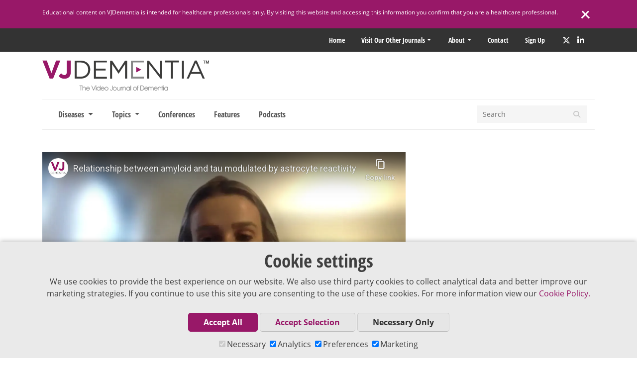

--- FILE ---
content_type: text/html; charset=UTF-8
request_url: https://www.vjdementia.com/video/a3zvkfopmfg-relationship-between-amyloid-and-tau-modulated-by-astrocyte-reactivity/
body_size: 14124
content:
<!doctype html>
<html lang="en-GB">
<head>
		  <meta charset="UTF-8">
  <meta http-equiv="X-UA-Compatible" content="IE=edge">
  <meta name="viewport" content="width=device-width, initial-scale=1">
  
  
                <meta name ="keywords:subject" content=""/>
      <meta name ="keywords:field" content=""/>

      
      
        
          
          <meta name="twitter:image" content="https://i.ytimg.com/vi/A3ZVKFoPmFg/maxresdefault.jpg?1224719944" />
          <meta property="og:image" content="https://i.ytimg.com/vi/A3ZVKFoPmFg/maxresdefault.jpg" />

        
          <meta property="og:title" content="Relationship between amyloid and tau modulated by astrocyte reactivity" />
          <meta property="og:type" content="video.movie" />
          <meta property="og:url" content="https://www.vjdementia.com/video/a3zvkfopmfg-relationship-between-amyloid-and-tau-modulated-by-astrocyte-reactivity/" />
          <meta name="description" content="Bruna Bellaver, PhD, University of Pittsburgh, Pittsburgh, PA, describes an investigation into astrocyte reactivity and its impact on subsequent tau pathology development. This study was conducted in cognitively unimpaired (CU) individuals, looking at plasma p-tau and plasma GFAP as an indicator of astrocyte reactivity. It was observed that amyloid-β (Aβ) was only associated with increased plasma p-tau levels in individuals with astrocyte reactivity. Cross-sectional and longitudinal PET analyses also showed that tau only accumulated in response to Aβ in those with astrocyte reactivity. This is a step in understanding why some people with Aβ pathology do not develop Alzheimer’s disease (AD) symptoms. Mechanistically, it is suggested that the Aβ is triggering these astrocytes and the subsequent release of mediators, which trigger tau pathology accumulation. For the future, the team are looking to answer why Aβ triggers astrocytes in some cases but not others. This interview took place at the AD/PD™ 2023 congress in Gothenburg, Sweden. 

These works are owned by Magdalen Medical Publishing (MMP) and are protected by copyright laws and treaties around the world. All rights are reserved.">
          <meta name="twitter:card" content="summary_large_image" />
          <meta name="twitter:site" content="@vjdementia" />
          <meta name="twitter:title" content="Relationship between amyloid and tau modulated by astrocyte reactivity" />
          <meta name="twitter:description" content="Bruna Bellaver, PhD, University of Pittsburgh, Pittsburgh, PA, describes an investigation into astrocyte reactivity and its impact on subsequent tau pathology development. This study was conducted in cognitively unimpaired (CU) individuals, looking at plasma p-tau and plasma GFAP as an indicator of astrocyte reactivity. It was observed that amyloid-β (Aβ) was only associated with increased plasma p-tau levels in individuals with astrocyte reactivity. Cross-sectional and longitudinal PET analyses also showed that tau only accumulated in response to Aβ in those with astrocyte reactivity. This is a step in understanding why some people with Aβ pathology do not develop Alzheimer’s disease (AD) symptoms. Mechanistically, it is suggested that the Aβ is triggering these astrocytes and the subsequent release of mediators, which trigger tau pathology accumulation. For the future, the team are looking to answer why Aβ triggers astrocytes in some cases but not others. This interview took place at the AD/PD™ 2023 congress in Gothenburg, Sweden. 

These works are owned by Magdalen Medical Publishing (MMP) and are protected by copyright laws and treaties around the world. All rights are reserved." />

          
    
    
    <meta name='robots' content='index, follow, max-image-preview:large, max-snippet:-1, max-video-preview:-1' />
	<style>img:is([sizes="auto" i], [sizes^="auto," i]) { contain-intrinsic-size: 3000px 1500px }</style>
	
	<!-- This site is optimized with the Yoast SEO plugin v26.0 - https://yoast.com/wordpress/plugins/seo/ -->
	<title>Relationship between amyloid and tau modulated by astrocyte reactivity | VJDementia</title>
	<link rel="canonical" href="https://www.vjdementia.com/video/a3zvkfopmfg-relationship-between-amyloid-and-tau-modulated-by-astrocyte-reactivity/" />
	<meta property="og:locale" content="en_GB" />
	<meta property="og:type" content="article" />
	<meta property="og:title" content="Relationship between amyloid and tau modulated by astrocyte reactivity | VJDementia" />
	<meta property="og:description" content="Bruna Bellaver, PhD, University of Pittsburgh, Pittsburgh, PA, describes an investigation into astrocyte reactivity and its impact on subsequent tau..." />
	<meta property="og:url" content="https://www.vjdementia.com/video/a3zvkfopmfg-relationship-between-amyloid-and-tau-modulated-by-astrocyte-reactivity/" />
	<meta property="og:site_name" content="VJDementia" />
	<meta property="article:modified_time" content="2023-07-07T14:56:51+00:00" />
	<meta name="twitter:label1" content="Est. reading time" />
	<meta name="twitter:data1" content="1 minute" />
	<script type="application/ld+json" class="yoast-schema-graph">{"@context":"https://schema.org","@graph":[{"@type":"WebPage","@id":"https://www.vjdementia.com/video/a3zvkfopmfg-relationship-between-amyloid-and-tau-modulated-by-astrocyte-reactivity/","url":"https://www.vjdementia.com/video/a3zvkfopmfg-relationship-between-amyloid-and-tau-modulated-by-astrocyte-reactivity/","name":"Relationship between amyloid and tau modulated by astrocyte reactivity | VJDementia","isPartOf":{"@id":"https://www.vjdementia.com/#website"},"datePublished":"2023-04-21T00:17:49+00:00","dateModified":"2023-07-07T14:56:51+00:00","breadcrumb":{"@id":"https://www.vjdementia.com/video/a3zvkfopmfg-relationship-between-amyloid-and-tau-modulated-by-astrocyte-reactivity/#breadcrumb"},"inLanguage":"en-GB","potentialAction":[{"@type":"ReadAction","target":["https://www.vjdementia.com/video/a3zvkfopmfg-relationship-between-amyloid-and-tau-modulated-by-astrocyte-reactivity/"]}]},{"@type":"BreadcrumbList","@id":"https://www.vjdementia.com/video/a3zvkfopmfg-relationship-between-amyloid-and-tau-modulated-by-astrocyte-reactivity/#breadcrumb","itemListElement":[{"@type":"ListItem","position":1,"name":"Home","item":"https://www.vjdementia.com/"},{"@type":"ListItem","position":2,"name":"YouTube Videos","item":"https://www.vjdementia.com/video/"},{"@type":"ListItem","position":3,"name":"Relationship between amyloid and tau modulated by astrocyte reactivity"}]},{"@type":"WebSite","@id":"https://www.vjdementia.com/#website","url":"https://www.vjdementia.com/","name":"VJDementia","description":"The Video Journal of Dementia","publisher":{"@id":"https://www.vjdementia.com/#organization"},"potentialAction":[{"@type":"SearchAction","target":{"@type":"EntryPoint","urlTemplate":"https://www.vjdementia.com/?s={search_term_string}"},"query-input":{"@type":"PropertyValueSpecification","valueRequired":true,"valueName":"search_term_string"}}],"inLanguage":"en-GB"},{"@type":"Organization","@id":"https://www.vjdementia.com/#organization","name":"VJDementia","url":"https://www.vjdementia.com/","logo":{"@type":"ImageObject","inLanguage":"en-GB","@id":"https://www.vjdementia.com/#/schema/logo/image/","url":"https://d3f90uw90wld0v.cloudfront.net/wp-content/uploads/2020/09/12101944/vj-dem-logo.svg","contentUrl":"https://d3f90uw90wld0v.cloudfront.net/wp-content/uploads/2020/09/12101944/vj-dem-logo.svg","width":785,"height":144,"caption":"VJDementia"},"image":{"@id":"https://www.vjdementia.com/#/schema/logo/image/"}}]}</script>
	<!-- / Yoast SEO plugin. -->


<link rel='dns-prefetch' href='//kit.fontawesome.com' />
<link rel='dns-prefetch' href='//maps.googleapis.com' />
<link rel='dns-prefetch' href='//code.jquery.com' />
<script type="text/javascript">
/* <![CDATA[ */
window._wpemojiSettings = {"baseUrl":"https:\/\/s.w.org\/images\/core\/emoji\/16.0.1\/72x72\/","ext":".png","svgUrl":"https:\/\/s.w.org\/images\/core\/emoji\/16.0.1\/svg\/","svgExt":".svg","source":{"concatemoji":"https:\/\/www.vjdementia.com\/wp-includes\/js\/wp-emoji-release.min.js?ver=6.8.3"}};
/*! This file is auto-generated */
!function(s,n){var o,i,e;function c(e){try{var t={supportTests:e,timestamp:(new Date).valueOf()};sessionStorage.setItem(o,JSON.stringify(t))}catch(e){}}function p(e,t,n){e.clearRect(0,0,e.canvas.width,e.canvas.height),e.fillText(t,0,0);var t=new Uint32Array(e.getImageData(0,0,e.canvas.width,e.canvas.height).data),a=(e.clearRect(0,0,e.canvas.width,e.canvas.height),e.fillText(n,0,0),new Uint32Array(e.getImageData(0,0,e.canvas.width,e.canvas.height).data));return t.every(function(e,t){return e===a[t]})}function u(e,t){e.clearRect(0,0,e.canvas.width,e.canvas.height),e.fillText(t,0,0);for(var n=e.getImageData(16,16,1,1),a=0;a<n.data.length;a++)if(0!==n.data[a])return!1;return!0}function f(e,t,n,a){switch(t){case"flag":return n(e,"\ud83c\udff3\ufe0f\u200d\u26a7\ufe0f","\ud83c\udff3\ufe0f\u200b\u26a7\ufe0f")?!1:!n(e,"\ud83c\udde8\ud83c\uddf6","\ud83c\udde8\u200b\ud83c\uddf6")&&!n(e,"\ud83c\udff4\udb40\udc67\udb40\udc62\udb40\udc65\udb40\udc6e\udb40\udc67\udb40\udc7f","\ud83c\udff4\u200b\udb40\udc67\u200b\udb40\udc62\u200b\udb40\udc65\u200b\udb40\udc6e\u200b\udb40\udc67\u200b\udb40\udc7f");case"emoji":return!a(e,"\ud83e\udedf")}return!1}function g(e,t,n,a){var r="undefined"!=typeof WorkerGlobalScope&&self instanceof WorkerGlobalScope?new OffscreenCanvas(300,150):s.createElement("canvas"),o=r.getContext("2d",{willReadFrequently:!0}),i=(o.textBaseline="top",o.font="600 32px Arial",{});return e.forEach(function(e){i[e]=t(o,e,n,a)}),i}function t(e){var t=s.createElement("script");t.src=e,t.defer=!0,s.head.appendChild(t)}"undefined"!=typeof Promise&&(o="wpEmojiSettingsSupports",i=["flag","emoji"],n.supports={everything:!0,everythingExceptFlag:!0},e=new Promise(function(e){s.addEventListener("DOMContentLoaded",e,{once:!0})}),new Promise(function(t){var n=function(){try{var e=JSON.parse(sessionStorage.getItem(o));if("object"==typeof e&&"number"==typeof e.timestamp&&(new Date).valueOf()<e.timestamp+604800&&"object"==typeof e.supportTests)return e.supportTests}catch(e){}return null}();if(!n){if("undefined"!=typeof Worker&&"undefined"!=typeof OffscreenCanvas&&"undefined"!=typeof URL&&URL.createObjectURL&&"undefined"!=typeof Blob)try{var e="postMessage("+g.toString()+"("+[JSON.stringify(i),f.toString(),p.toString(),u.toString()].join(",")+"));",a=new Blob([e],{type:"text/javascript"}),r=new Worker(URL.createObjectURL(a),{name:"wpTestEmojiSupports"});return void(r.onmessage=function(e){c(n=e.data),r.terminate(),t(n)})}catch(e){}c(n=g(i,f,p,u))}t(n)}).then(function(e){for(var t in e)n.supports[t]=e[t],n.supports.everything=n.supports.everything&&n.supports[t],"flag"!==t&&(n.supports.everythingExceptFlag=n.supports.everythingExceptFlag&&n.supports[t]);n.supports.everythingExceptFlag=n.supports.everythingExceptFlag&&!n.supports.flag,n.DOMReady=!1,n.readyCallback=function(){n.DOMReady=!0}}).then(function(){return e}).then(function(){var e;n.supports.everything||(n.readyCallback(),(e=n.source||{}).concatemoji?t(e.concatemoji):e.wpemoji&&e.twemoji&&(t(e.twemoji),t(e.wpemoji)))}))}((window,document),window._wpemojiSettings);
/* ]]> */
</script>
<style id='wp-emoji-styles-inline-css' type='text/css'>

	img.wp-smiley, img.emoji {
		display: inline !important;
		border: none !important;
		box-shadow: none !important;
		height: 1em !important;
		width: 1em !important;
		margin: 0 0.07em !important;
		vertical-align: -0.1em !important;
		background: none !important;
		padding: 0 !important;
	}
</style>
<link rel='stylesheet' id='wp-block-library-css' href='https://www.vjdementia.com/wp-includes/css/dist/block-library/style.min.css?ver=6.8.3' type='text/css' media='all' />
<style id='classic-theme-styles-inline-css' type='text/css'>
/*! This file is auto-generated */
.wp-block-button__link{color:#fff;background-color:#32373c;border-radius:9999px;box-shadow:none;text-decoration:none;padding:calc(.667em + 2px) calc(1.333em + 2px);font-size:1.125em}.wp-block-file__button{background:#32373c;color:#fff;text-decoration:none}
</style>
<style id='powerpress-player-block-style-inline-css' type='text/css'>


</style>
<style id='global-styles-inline-css' type='text/css'>
:root{--wp--preset--aspect-ratio--square: 1;--wp--preset--aspect-ratio--4-3: 4/3;--wp--preset--aspect-ratio--3-4: 3/4;--wp--preset--aspect-ratio--3-2: 3/2;--wp--preset--aspect-ratio--2-3: 2/3;--wp--preset--aspect-ratio--16-9: 16/9;--wp--preset--aspect-ratio--9-16: 9/16;--wp--preset--color--black: #000000;--wp--preset--color--cyan-bluish-gray: #abb8c3;--wp--preset--color--white: #ffffff;--wp--preset--color--pale-pink: #f78da7;--wp--preset--color--vivid-red: #cf2e2e;--wp--preset--color--luminous-vivid-orange: #ff6900;--wp--preset--color--luminous-vivid-amber: #fcb900;--wp--preset--color--light-green-cyan: #7bdcb5;--wp--preset--color--vivid-green-cyan: #00d084;--wp--preset--color--pale-cyan-blue: #8ed1fc;--wp--preset--color--vivid-cyan-blue: #0693e3;--wp--preset--color--vivid-purple: #9b51e0;--wp--preset--gradient--vivid-cyan-blue-to-vivid-purple: linear-gradient(135deg,rgba(6,147,227,1) 0%,rgb(155,81,224) 100%);--wp--preset--gradient--light-green-cyan-to-vivid-green-cyan: linear-gradient(135deg,rgb(122,220,180) 0%,rgb(0,208,130) 100%);--wp--preset--gradient--luminous-vivid-amber-to-luminous-vivid-orange: linear-gradient(135deg,rgba(252,185,0,1) 0%,rgba(255,105,0,1) 100%);--wp--preset--gradient--luminous-vivid-orange-to-vivid-red: linear-gradient(135deg,rgba(255,105,0,1) 0%,rgb(207,46,46) 100%);--wp--preset--gradient--very-light-gray-to-cyan-bluish-gray: linear-gradient(135deg,rgb(238,238,238) 0%,rgb(169,184,195) 100%);--wp--preset--gradient--cool-to-warm-spectrum: linear-gradient(135deg,rgb(74,234,220) 0%,rgb(151,120,209) 20%,rgb(207,42,186) 40%,rgb(238,44,130) 60%,rgb(251,105,98) 80%,rgb(254,248,76) 100%);--wp--preset--gradient--blush-light-purple: linear-gradient(135deg,rgb(255,206,236) 0%,rgb(152,150,240) 100%);--wp--preset--gradient--blush-bordeaux: linear-gradient(135deg,rgb(254,205,165) 0%,rgb(254,45,45) 50%,rgb(107,0,62) 100%);--wp--preset--gradient--luminous-dusk: linear-gradient(135deg,rgb(255,203,112) 0%,rgb(199,81,192) 50%,rgb(65,88,208) 100%);--wp--preset--gradient--pale-ocean: linear-gradient(135deg,rgb(255,245,203) 0%,rgb(182,227,212) 50%,rgb(51,167,181) 100%);--wp--preset--gradient--electric-grass: linear-gradient(135deg,rgb(202,248,128) 0%,rgb(113,206,126) 100%);--wp--preset--gradient--midnight: linear-gradient(135deg,rgb(2,3,129) 0%,rgb(40,116,252) 100%);--wp--preset--font-size--small: 13px;--wp--preset--font-size--medium: 20px;--wp--preset--font-size--large: 36px;--wp--preset--font-size--x-large: 42px;--wp--preset--spacing--20: 0.44rem;--wp--preset--spacing--30: 0.67rem;--wp--preset--spacing--40: 1rem;--wp--preset--spacing--50: 1.5rem;--wp--preset--spacing--60: 2.25rem;--wp--preset--spacing--70: 3.38rem;--wp--preset--spacing--80: 5.06rem;--wp--preset--shadow--natural: 6px 6px 9px rgba(0, 0, 0, 0.2);--wp--preset--shadow--deep: 12px 12px 50px rgba(0, 0, 0, 0.4);--wp--preset--shadow--sharp: 6px 6px 0px rgba(0, 0, 0, 0.2);--wp--preset--shadow--outlined: 6px 6px 0px -3px rgba(255, 255, 255, 1), 6px 6px rgba(0, 0, 0, 1);--wp--preset--shadow--crisp: 6px 6px 0px rgba(0, 0, 0, 1);}:where(.is-layout-flex){gap: 0.5em;}:where(.is-layout-grid){gap: 0.5em;}body .is-layout-flex{display: flex;}.is-layout-flex{flex-wrap: wrap;align-items: center;}.is-layout-flex > :is(*, div){margin: 0;}body .is-layout-grid{display: grid;}.is-layout-grid > :is(*, div){margin: 0;}:where(.wp-block-columns.is-layout-flex){gap: 2em;}:where(.wp-block-columns.is-layout-grid){gap: 2em;}:where(.wp-block-post-template.is-layout-flex){gap: 1.25em;}:where(.wp-block-post-template.is-layout-grid){gap: 1.25em;}.has-black-color{color: var(--wp--preset--color--black) !important;}.has-cyan-bluish-gray-color{color: var(--wp--preset--color--cyan-bluish-gray) !important;}.has-white-color{color: var(--wp--preset--color--white) !important;}.has-pale-pink-color{color: var(--wp--preset--color--pale-pink) !important;}.has-vivid-red-color{color: var(--wp--preset--color--vivid-red) !important;}.has-luminous-vivid-orange-color{color: var(--wp--preset--color--luminous-vivid-orange) !important;}.has-luminous-vivid-amber-color{color: var(--wp--preset--color--luminous-vivid-amber) !important;}.has-light-green-cyan-color{color: var(--wp--preset--color--light-green-cyan) !important;}.has-vivid-green-cyan-color{color: var(--wp--preset--color--vivid-green-cyan) !important;}.has-pale-cyan-blue-color{color: var(--wp--preset--color--pale-cyan-blue) !important;}.has-vivid-cyan-blue-color{color: var(--wp--preset--color--vivid-cyan-blue) !important;}.has-vivid-purple-color{color: var(--wp--preset--color--vivid-purple) !important;}.has-black-background-color{background-color: var(--wp--preset--color--black) !important;}.has-cyan-bluish-gray-background-color{background-color: var(--wp--preset--color--cyan-bluish-gray) !important;}.has-white-background-color{background-color: var(--wp--preset--color--white) !important;}.has-pale-pink-background-color{background-color: var(--wp--preset--color--pale-pink) !important;}.has-vivid-red-background-color{background-color: var(--wp--preset--color--vivid-red) !important;}.has-luminous-vivid-orange-background-color{background-color: var(--wp--preset--color--luminous-vivid-orange) !important;}.has-luminous-vivid-amber-background-color{background-color: var(--wp--preset--color--luminous-vivid-amber) !important;}.has-light-green-cyan-background-color{background-color: var(--wp--preset--color--light-green-cyan) !important;}.has-vivid-green-cyan-background-color{background-color: var(--wp--preset--color--vivid-green-cyan) !important;}.has-pale-cyan-blue-background-color{background-color: var(--wp--preset--color--pale-cyan-blue) !important;}.has-vivid-cyan-blue-background-color{background-color: var(--wp--preset--color--vivid-cyan-blue) !important;}.has-vivid-purple-background-color{background-color: var(--wp--preset--color--vivid-purple) !important;}.has-black-border-color{border-color: var(--wp--preset--color--black) !important;}.has-cyan-bluish-gray-border-color{border-color: var(--wp--preset--color--cyan-bluish-gray) !important;}.has-white-border-color{border-color: var(--wp--preset--color--white) !important;}.has-pale-pink-border-color{border-color: var(--wp--preset--color--pale-pink) !important;}.has-vivid-red-border-color{border-color: var(--wp--preset--color--vivid-red) !important;}.has-luminous-vivid-orange-border-color{border-color: var(--wp--preset--color--luminous-vivid-orange) !important;}.has-luminous-vivid-amber-border-color{border-color: var(--wp--preset--color--luminous-vivid-amber) !important;}.has-light-green-cyan-border-color{border-color: var(--wp--preset--color--light-green-cyan) !important;}.has-vivid-green-cyan-border-color{border-color: var(--wp--preset--color--vivid-green-cyan) !important;}.has-pale-cyan-blue-border-color{border-color: var(--wp--preset--color--pale-cyan-blue) !important;}.has-vivid-cyan-blue-border-color{border-color: var(--wp--preset--color--vivid-cyan-blue) !important;}.has-vivid-purple-border-color{border-color: var(--wp--preset--color--vivid-purple) !important;}.has-vivid-cyan-blue-to-vivid-purple-gradient-background{background: var(--wp--preset--gradient--vivid-cyan-blue-to-vivid-purple) !important;}.has-light-green-cyan-to-vivid-green-cyan-gradient-background{background: var(--wp--preset--gradient--light-green-cyan-to-vivid-green-cyan) !important;}.has-luminous-vivid-amber-to-luminous-vivid-orange-gradient-background{background: var(--wp--preset--gradient--luminous-vivid-amber-to-luminous-vivid-orange) !important;}.has-luminous-vivid-orange-to-vivid-red-gradient-background{background: var(--wp--preset--gradient--luminous-vivid-orange-to-vivid-red) !important;}.has-very-light-gray-to-cyan-bluish-gray-gradient-background{background: var(--wp--preset--gradient--very-light-gray-to-cyan-bluish-gray) !important;}.has-cool-to-warm-spectrum-gradient-background{background: var(--wp--preset--gradient--cool-to-warm-spectrum) !important;}.has-blush-light-purple-gradient-background{background: var(--wp--preset--gradient--blush-light-purple) !important;}.has-blush-bordeaux-gradient-background{background: var(--wp--preset--gradient--blush-bordeaux) !important;}.has-luminous-dusk-gradient-background{background: var(--wp--preset--gradient--luminous-dusk) !important;}.has-pale-ocean-gradient-background{background: var(--wp--preset--gradient--pale-ocean) !important;}.has-electric-grass-gradient-background{background: var(--wp--preset--gradient--electric-grass) !important;}.has-midnight-gradient-background{background: var(--wp--preset--gradient--midnight) !important;}.has-small-font-size{font-size: var(--wp--preset--font-size--small) !important;}.has-medium-font-size{font-size: var(--wp--preset--font-size--medium) !important;}.has-large-font-size{font-size: var(--wp--preset--font-size--large) !important;}.has-x-large-font-size{font-size: var(--wp--preset--font-size--x-large) !important;}
:where(.wp-block-post-template.is-layout-flex){gap: 1.25em;}:where(.wp-block-post-template.is-layout-grid){gap: 1.25em;}
:where(.wp-block-columns.is-layout-flex){gap: 2em;}:where(.wp-block-columns.is-layout-grid){gap: 2em;}
:root :where(.wp-block-pullquote){font-size: 1.5em;line-height: 1.6;}
</style>
<link rel='stylesheet' id='contact-form-7-css' href='https://www.vjdementia.com/wp-content/plugins/contact-form-7/includes/css/styles.css?ver=6.1.1' type='text/css' media='all' />
<link rel='stylesheet' id='vj-style-css' href='https://www.vjdementia.com/wp-content/themes/vj/style.css?ver=6.8.3' type='text/css' media='all' />
<link rel='stylesheet' id='main-css-css' href='https://www.vjdementia.com/wp-content/themes/vj/dist/css/style.min.css?2_51_9&#038;ver=1.0' type='text/css' media='all' />
<link rel="https://api.w.org/" href="https://www.vjdementia.com/wp-json/" /><link rel="alternate" title="JSON" type="application/json" href="https://www.vjdementia.com/wp-json/wp/v2/youtube_video/3657" /><link rel="EditURI" type="application/rsd+xml" title="RSD" href="https://www.vjdementia.com/xmlrpc.php?rsd" />
<link rel='shortlink' href='https://www.vjdementia.com/?p=3657' />
<link rel="alternate" title="oEmbed (JSON)" type="application/json+oembed" href="https://www.vjdementia.com/wp-json/oembed/1.0/embed?url=https%3A%2F%2Fwww.vjdementia.com%2Fvideo%2Fa3zvkfopmfg-relationship-between-amyloid-and-tau-modulated-by-astrocyte-reactivity%2F" />
<link rel="alternate" title="oEmbed (XML)" type="text/xml+oembed" href="https://www.vjdementia.com/wp-json/oembed/1.0/embed?url=https%3A%2F%2Fwww.vjdementia.com%2Fvideo%2Fa3zvkfopmfg-relationship-between-amyloid-and-tau-modulated-by-astrocyte-reactivity%2F&#038;format=xml" />
            <script type="text/javascript"><!--
                                function powerpress_pinw(pinw_url){window.open(pinw_url, 'PowerPressPlayer','toolbar=0,status=0,resizable=1,width=460,height=320');	return false;}
                //-->

                // tabnab protection
                window.addEventListener('load', function () {
                    // make all links have rel="noopener noreferrer"
                    document.querySelectorAll('a[target="_blank"]').forEach(link => {
                        link.setAttribute('rel', 'noopener noreferrer');
                    });
                });
            </script>
            <link rel="icon" href="https://d3f90uw90wld0v.cloudfront.net/wp-content/uploads/2017/07/12101959/cropped-vj-dement-siteicon-32x32.png" sizes="32x32" />
<link rel="icon" href="https://d3f90uw90wld0v.cloudfront.net/wp-content/uploads/2017/07/12101959/cropped-vj-dement-siteicon-192x192.png" sizes="192x192" />
<link rel="apple-touch-icon" href="https://d3f90uw90wld0v.cloudfront.net/wp-content/uploads/2017/07/12101959/cropped-vj-dement-siteicon-180x180.png" />
<meta name="msapplication-TileImage" content="https://d3f90uw90wld0v.cloudfront.net/wp-content/uploads/2017/07/12101959/cropped-vj-dement-siteicon-270x270.png" />

  
<script>
  window.dataLayer = window.dataLayer || [];
  function gtag(){dataLayer.push(arguments);}

  let urlString = new URL(window.location.href.toString()).searchParams;
  let pathParam = window.location.pathname.replace('/', '');
  
  if(pathParam === 'newsletter/'){

    if(urlString.get('utm_campaign') != null ){
      sessionStorage.setItem('utm_campaign', urlString.get('utm_campaign'));
      gtag('set', 'utm_campaign', urlString.get('utm_campaign'));

    }
    if(urlString.get('utm_source') != null){
      sessionStorage.setItem('utm_source', urlString.get('utm_source'));
      gtag('set', 'utm_source', urlString.get('utm_source'));
    }
  }

  if(localStorage.getItem('consentMode') === null){
    gtag('consent', 'default', {
      'ad_storage': 'granted',
      'analytics_storage': 'granted',
      'personalization_storage': 'granted',
      'functionality_storage': 'granted',
      'security_storage': 'granted',
    });
  } else {
    gtag('consent', 'default', JSON.parse(localStorage.getItem('consentMode')));
  }

  if(localStorage.getItem('userId') != null) {
    window.dataLayer.push({'user_id': localStorage.getItem('userId')});
  }
</script>

  <!-- Google Tag Manager -->

  <script>
    var consentArr = JSON.parse(localStorage.getItem('consentMode'));
    var gaScript = document.createElement("script");
    var text = `(function(w,d,s,l,i){w[l]=w[l]||[];w[l].push({'gtm.start':new Date().getTime(),event:'gtm.js'});var f=d.getElementsByTagName(s)[0],j=d.createElement(s),dl=l!='dataLayer'?'&l='+l:'';j.async=true;j.src='https://www.googletagmanager.com/gtm.js?id='+i+dl;f.parentNode.insertBefore(j,f);})(window,document,'script','dataLayer','GTM-NNG58LM');`;
    gaScript.text = text;

    if (consentArr != null) {
      if (consentArr.analytics_storage === 'granted') {
        document.head.appendChild(gaScript);
      } else {
        document.head.contains(gaScript) ? document.head.removeChild(gaScript) : console.log('gaScript is not a childNode');
      }
    } else {
      // analytics is on by default before consent is chosen
      document.head.appendChild(gaScript);
    }
  </script>
</head>

 	<body class="wp-singular youtube_video-template-default single single-youtube_video postid-3657 wp-theme-vj no-sidebar">

	
  <!-- Google Tag Manager (noscript) -->
  <noscript><iframe src="https://www.googletagmanager.com/ns.html?id=GTM-NNG58LM"
  height="0" width="0" style="display:none;visibility:hidden"></iframe></noscript>
  <!-- End Google Tag Manager (noscript) -->

<div id="page" class="site container-fluid body-wrap">
	<a class="skip-link screen-reader-text" href="#content">Skip to content</a>
    <!-- Facebook SDK - https://developers.facebook.com/docs/javascript/quickstart/v2.5 -->
    <script>
        window.fbAsyncInit = function() {
            FB.init({
                appId      : '210753912629699',
                xfbml      : true,
                version    : 'v2.5'
            });
        };

        (function(d, s, id){
        var js, fjs = d.getElementsByTagName(s)[0];
        if (d.getElementById(id)) {return;}
        js = d.createElement(s); js.id = id;
        js.src = "//connect.facebook.net/en_US/sdk.js";
        fjs.parentNode.insertBefore(js, fjs);
        }(document, 'script', 'facebook-jssdk'));
    </script>

			<div class="disclaimer disclaimer-show">
			<div class="container d-flex">
				<p class="disclaimer-copy">Educational content on VJDementia is intended for healthcare professionals only. By visiting this website and accessing this information you confirm that you are a healthcare professional. </p>
				<div class="disclaimer-close">
					<span class="line1"></span>
					<span class="line2"></span>
				</div>
			</div>
		</div>
		<div class="bgTopMenu">
		<div class="topMenu d-flex justify-content-end container">
			<div class="menu-top-menu-new-container">
				<ul class="menu front">
					<li class="menu-item menu-item-type-custom menu-item-object-custom mmpLoginWidget" style="display:none"></li>
					<li class="menu-item menu-item-type-custom menu-item-object-custom">
						<a href="/" title="Home">Home</a>
					</li>
					<li class="menu-item menu-item-type-custom menu-item-object-custom menu-item-has-children">
						<a href="#">Visit our other Journals</a>
						<ul class="sub-menu journals">
																						
									<li class="menu-item menu-item-object-custom">
										<a id="hemonc" href="https://www.vjhemonc.com/" rel="noopener" target="_blank" title="VJHemOnc">
											<img src="/wp-content/themes/vj/img/top menu/vjh-logo.svg" alt="VJHemOnc">
										</a>
									</li>

																							
									<li class="menu-item menu-item-object-custom">
										<a id="oncology" href="https://www.vjoncology.com/" rel="noopener" target="_blank" title="VJOncology">
											<img src="/wp-content/themes/vj/img/top menu/vjo-logo.svg" alt="VJOncology">
										</a>
									</li>

																							
									<li class="menu-item menu-item-object-custom">
										<a id="neurology" href="https://www.vjneurology.com/" rel="noopener" target="_blank" title="VJNeurology">
											<img src="/wp-content/themes/vj/img/top menu/vjn-logo.svg" alt="VJNeurology">
										</a>
									</li>

																																				</ul>
					</li>
				</ul>
			</div>
			<div class="menu-top-menu-new-container"><ul id="menu-top-menu-new" class="menu"><li id="menu-item-2533" class="menu-item menu-item-type-custom menu-item-object-custom menu-item-has-children menu-item-2533"><a href="/about">About</a>
<ul class="sub-menu">
	<li id="menu-item-2919" class="menu-item menu-item-type-post_type menu-item-object-page menu-item-2919"><a href="https://www.vjdementia.com/supporter/">Supporter</a></li>
	<li id="menu-item-2535" class="menu-item menu-item-type-custom menu-item-object-custom menu-item-2535"><a href="/speakers/">Expert Index</a></li>
	<li id="menu-item-2534" class="menu-item menu-item-type-post_type menu-item-object-page menu-item-2534"><a href="https://www.vjdementia.com/editorial-board/">Editorial Board</a></li>
	<li id="menu-item-2717" class="menu-item menu-item-type-custom menu-item-object-custom menu-item-2717"><a target="_blank" href="https://medicalpublishing.co.uk/about/">Editorial Team</a></li>
	<li id="menu-item-2539" class="menu-item menu-item-type-custom menu-item-object-custom menu-item-2539"><a target="_blank" href="https://medicalpublishing.co.uk/about/editorial-policy/">Editorial Policy</a></li>
</ul>
</li>
<li id="menu-item-2541" class="menu-item menu-item-type-post_type menu-item-object-page menu-item-2541"><a href="https://www.vjdementia.com/contact/">Contact</a></li>
<li id="menu-item-2540" class="menu-item menu-item-type-post_type menu-item-object-page menu-item-2540"><a href="https://www.vjdementia.com/newsletter/">Sign up</a></li>
</ul></div>				<div class="social-header">
				
  <a class="social twitter" target="_blank" href="https://twitter.com/VJDementia" rel="noopener" aria-label="Twitter" title="Twitter">
    <i class="fa-brands fa-x-twitter"></i>
  </a>
  <a class="social linkedin" target="_blank" href="https://www.linkedin.com/company/video-journal-of-dementia/" rel="noopener" aria-label="LinkedIn" title="LinkedIn">
    <i class="fab fa-linkedin-in"></i>
  </a>
			</div>
		</div>
	</div>
	<div class="container d-none d-md-block">
		<div class="row">
			<div class="col-12">
				
<div class="d-flex mainLogo">
      <a href="https://www.vjdementia.com">
      <img src="https://www.vjdementia.com/wp-content/themes/vj/img/vj-dem-logo.svg" class="logo" alt="VJDementia" />
    </a>
  </div>			</div>
		</div>
	</div>
	
	<div class="container">
		<nav class="navbar navbar-expand-md">
  <div class="mainLogo d-md-none">
    <a href="https://www.vjdementia.com"><img src="https://www.vjdementia.com/wp-content/themes/vj/img/vj-dem-logo.svg" class="logo" alt="Logo" /></a>
  </div>

  <button class="navbar-toggler navbar-toggler-right collapsed" type="button" data-toggle="collapse" data-target="#main-menu" aria-controls="main-menu" aria-expanded="false" aria-label="Toggle navigation">
    <span> </span>
    <span> </span>
    <span> </span>
  </button>

  <div class="advert-mobile d-md-none">
      </div>

  <div class="collapse navbar-collapse" id="main-menu">
    <ul class="navbar-nav mr-auto">

      
      
      
<li class="nav-item dropdown">

  <a href="#" class="nav-link dropdown-toggle" id="dropdown1" data-toggle="dropdown" role="button" aria-expanded="false">
  Diseases  </a>

    <div class="dropdown-menu main" role="menu" aria-labelledby="dropdown1">
    <div class="content">

      
        
        <div class="menu-channels term-box-menu">

          
            
              
                
                  <div class="row box-links">

                    
                      
                      <div class="col-sm-12 col-lg-6 col-xl-4 box-link">
                        <a href="https://www.vjdementia.com/subject/alzheimers-disease/" class="header-taxonomy-box" >
                          <span>Alzheimer's Disease</span>
                        </a>
                      </div>

                    
                      
                      <div class="col-sm-12 col-lg-6 col-xl-4 box-link">
                        <a href="https://www.vjdementia.com/subject/dementia/" class="header-taxonomy-box" >
                          <span>Dementia</span>
                        </a>
                      </div>

                    
                      
                      <div class="col-sm-12 col-lg-6 col-xl-4 box-link">
                        <a href="https://www.vjdementia.com/subject/dementia-with-lewy-bodies/" class="header-taxonomy-box" >
                          <span>Dementia with Lewy Bodies</span>
                        </a>
                      </div>

                    
                      
                      <div class="col-sm-12 col-lg-6 col-xl-4 box-link">
                        <a href="https://www.vjdementia.com/subject/frontotemporal-dementia/" class="header-taxonomy-box" >
                          <span>Frontotemporal Dementia</span>
                        </a>
                      </div>

                    
                      
                      <div class="col-sm-12 col-lg-6 col-xl-4 box-link">
                        <a href="https://www.vjdementia.com/subject/vascular-dementia/" class="header-taxonomy-box" >
                          <span>Vascular Dementia</span>
                        </a>
                      </div>

                    
                      
                      <div class="col-sm-12 col-lg-6 col-xl-4 box-link">
                        <a href="https://www.vjdementia.com/subject/mild-cognitive-impairment/" class="header-taxonomy-box" >
                          <span>Mild Cognitive Impairment</span>
                        </a>
                      </div>

                    
                    <div class="col-12 box-link">
                      <a href="https://www.vjdementia.com/subjects/#all" class="header-taxonomy-box">
                        <span>View all Diseases</span>
                      </a>
                    </div>

                  </div>

                
              
            
              
            
              
            
                  </div>

      
          </div>
  </div>

</li>
<li class="nav-item dropdown">

  <a href="#" class="nav-link dropdown-toggle" id="dropdown2" data-toggle="dropdown" role="button" aria-expanded="false">
  Topics  </a>

    <div class="dropdown-menu main" role="menu" aria-labelledby="dropdown2">
    <div class="content">

      
        
        <div class="menu-channels term-box-menu">

          
            
              
            
              
                
                  <div class="row box-links">

                    
                      
                      <div class="col-sm-12 col-lg-6 col-xl-4 box-link">
                        <a href="https://www.vjdementia.com/field/diagnostics/" class="header-taxonomy-box" >
                          <span>Diagnostics</span>
                        </a>
                      </div>

                    
                      
                      <div class="col-sm-12 col-lg-6 col-xl-4 box-link">
                        <a href="https://www.vjdementia.com/field/biology/" class="header-taxonomy-box" >
                          <span>Biology</span>
                        </a>
                      </div>

                    
                      
                      <div class="col-sm-12 col-lg-6 col-xl-4 box-link">
                        <a href="https://www.vjdementia.com/field/biomarkers/" class="header-taxonomy-box" >
                          <span>Biomarkers</span>
                        </a>
                      </div>

                    
                      
                      <div class="col-sm-12 col-lg-6 col-xl-4 box-link">
                        <a href="https://www.vjdementia.com/field/treatment/" class="header-taxonomy-box" >
                          <span>Treatment</span>
                        </a>
                      </div>

                    
                      
                      <div class="col-sm-12 col-lg-6 col-xl-4 box-link">
                        <a href="https://www.vjdementia.com/field/clinical-care/" class="header-taxonomy-box" >
                          <span>Clinical Care</span>
                        </a>
                      </div>

                    
                      
                      <div class="col-sm-12 col-lg-6 col-xl-4 box-link">
                        <a href="https://www.vjdementia.com/field/prevention/" class="header-taxonomy-box" >
                          <span>Prevention</span>
                        </a>
                      </div>

                    
                    <div class="col-12 box-link">
                      <a href="https://www.vjdementia.com/fields/#all" class="header-taxonomy-box">
                        <span>View all Topics</span>
                      </a>
                    </div>

                  </div>

                
              
            
              
            
                  </div>

      
          </div>
  </div>

</li>
              <li class="nav-item">
          <a class="nav-link" href="https://www.vjdementia.com/events/">Conferences</a>
        </li>
      
              <li class="nav-item">
          <a class="nav-link" href="https://www.vjdementia.com/features/">Features</a>
        </li>
      
      
              <li class="nav-item">
          <a class="nav-link" href="https://www.vjdementia.com/podcasts/">Podcasts</a>
        </li>
      
      
      <div class="d-block d-md-none mobile-top-menu">
        <div class="menu-top-menu-new-container"><ul id="menu-top-menu-new-1" class="menu"><li class="menu-item menu-item-type-custom menu-item-object-custom menu-item-has-children menu-item-2533"><a href="/about">About</a>
<ul class="sub-menu">
	<li class="menu-item menu-item-type-post_type menu-item-object-page menu-item-2919"><a href="https://www.vjdementia.com/supporter/">Supporter</a></li>
	<li class="menu-item menu-item-type-custom menu-item-object-custom menu-item-2535"><a href="/speakers/">Expert Index</a></li>
	<li class="menu-item menu-item-type-post_type menu-item-object-page menu-item-2534"><a href="https://www.vjdementia.com/editorial-board/">Editorial Board</a></li>
	<li class="menu-item menu-item-type-custom menu-item-object-custom menu-item-2717"><a target="_blank" href="https://medicalpublishing.co.uk/about/">Editorial Team</a></li>
	<li class="menu-item menu-item-type-custom menu-item-object-custom menu-item-2539"><a target="_blank" href="https://medicalpublishing.co.uk/about/editorial-policy/">Editorial Policy</a></li>
</ul>
</li>
<li class="menu-item menu-item-type-post_type menu-item-object-page menu-item-2541"><a href="https://www.vjdementia.com/contact/">Contact</a></li>
<li class="menu-item menu-item-type-post_type menu-item-object-page menu-item-2540"><a href="https://www.vjdementia.com/newsletter/">Sign up</a></li>
</ul></div>        <li class="nav-item mmpLoginWidget mobile"></li>
      </div>
    </ul>

    <!-- SEARCH -->
    <form class="searchbox" role="search" method="get" action="https://www.vjdementia.com/">
      <input type="text" aria-label="Search" placeholder="Search" name="s" id="s" class="searchbox-input" onkeyup="buttonUp();" required>
      <button class="btn btn-secondary btn-sm" type="submit" id="searchbtn"><i class="fas fa-search"></i></button>
    </form>
  </div>
</nav>
		
			
								<!-- <div class="container"> -->
			
	</div>

	<div class="container p-0">
			</div>
	<!-- <header id="masthead" class="site-header">

	</header> -->

	
	<div id="content" class="site-content  container">
<div class="page-video">


<!-- Supporters Header -->
  
	<!-- VIDEO EMBED -->
	<div class="row video-embed">
		<div class="col-md-8">
						<div class="single-youtube embed-responsive embed-responsive-16by9">
				
					<iframe id="youtube-video-iframe" src="https://www.youtube-nocookie.com/embed/A3ZVKFoPmFg?showinfo=0&rel=0&enablejsapi=1&modestbranding=1" frameborder="0" allowfullscreen></iframe>
            <!-- <div class="video-feedback">
												<p class="message success" style="display: none;">Thanks for your feedback, this will help us improve our content for you!</p>
					</div> -->
            <script type="text/javascript">
							var tag = document.createElement('script');
							tag.id = 'iframe-demo';
							tag.src = 'https://www.youtube.com/iframe_api';
							var firstScriptTag = document.getElementsByTagName('script')[0];
							firstScriptTag.parentNode.insertBefore(tag, firstScriptTag);

							var player;
							function onYouTubeIframeAPIReady() {
								player = new YT.Player('youtube-video-iframe', {
									events: {
										'onReady': onPlayerReady
									}
								});
							}

							// 4.1 The API will call this function when the video player is ready.
							function onPlayerReady(event) {
								// Disabled for better UX
								// event.target.playVideo();
							}

							function stopVideo() {
								player.stopVideo();
							}

						</script>

							</div>

			<!-- SHARE/RATE VIDEO -->
			<div class="video-extras-bar">
				<div class="row video-actions">

					<div class="col-6 col-xs-8 col-sm-6 video-sharing">
						<span>Share this video &nbsp;</span>

						<a href="https://twitter.com/intent/tweet?text=Published by @vjdementia&url=https://www.vjdementia.com/video/a3zvkfopmfg-relationship-between-amyloid-and-tau-modulated-by-astrocyte-reactivity/" target="_blank">
							<i class="fa-brands fa-x-twitter"></i>
						</a>

						<a href="https://www.facebook.com/sharer/sharer.php?u=https://www.vjdementia.com/video/a3zvkfopmfg-relationship-between-amyloid-and-tau-modulated-by-astrocyte-reactivity/" target="_blank">
							<i class="fab fa-facebook-f"></i>
						</a>
						<a href="https://www.linkedin.com/shareArticle?mini=true&url=https://www.vjdementia.com/video/a3zvkfopmfg-relationship-between-amyloid-and-tau-modulated-by-astrocyte-reactivity/" title="linkedin Share" target="_blank">
							<i class="fab fa-linkedin-in"></i>
						</a>
					</div>

					<div class="col-6 col-xs-4 col-sm-6 button-feedback">
						<!-- <div class="feedback-button">Rate Video</div>
												<p class="message success" style="display: none;">Thank for your feedback, this will help us improve our content for you!</p> -->
					</div>

				</div>
			</div>

			<!-- VIDEO TITLE -->
			<div class="single-video-title">

				<h1>AD/PD 2023 | Relationship between amyloid and tau modulated by astrocyte reactivity</h1>
			</div>

			
			<!-- VIDEO META AND TAGS -->
			<div class="row">
				<div class="col-md-12">

					
						<div class="speaker">
							<span class="speaker-name"><a href="https://www.vjdementia.com/speaker/bruna-bellaver/">Bruna Bellaver</a></span>

															<span class="video-date"> • 24 Mar 2023</span>
							
							<div class="video-tags">

								<!-- Event tags -->
																			<a href="https://www.vjdementia.com/event/ad-pd-2023/" class="badge badge-event">
												AD/PD 2023											</a>
																		
								<div class="disease-tags">
									<!-- Disease tags -->
																				<a href="https://www.vjdementia.com/subject/alzheimers-disease/" class="badge badge-subject">
												Alzheimer’s Disease											</a>
																					<a href="https://www.vjdementia.com/subject/dementia/" class="badge badge-subject">
												Dementia											</a>
																			
									<!-- Medicine tags -->
																	</div>

								<!-- Trial tags -->
								
							</div>

						</div>

									</div>
			</div>

			<!-- TRANSCRIPT -->
			<div class="row">
				<div class="col-md-12">
        					<div class="description">
						<p>Bruna Bellaver, PhD, University of Pittsburgh, Pittsburgh, PA, describes an investigation into astrocyte reactivity and its impact on subsequent tau pathology development. This study was conducted in cognitively unimpaired (CU) individuals, looking at plasma p-tau and plasma GFAP as an indicator of astrocyte reactivity. It was observed that amyloid-β (Aβ) was only associated with increased plasma p-tau levels in individuals with astrocyte reactivity. Cross-sectional and longitudinal PET analyses also showed that tau only accumulated in response to Aβ in those with astrocyte reactivity. This is a step in understanding why some people with Aβ pathology do not develop Alzheimer’s disease (AD) symptoms. Mechanistically, it is suggested that the Aβ is triggering these astrocytes and the subsequent release of mediators, which trigger tau pathology accumulation. For the future, the team are looking to answer why Aβ triggers astrocytes in some cases but not others. This interview took place at the AD/PD™ 2023 congress in Gothenburg, Sweden. </p>
<p>These works are owned by Magdalen Medical Publishing (MMP) and are protected by copyright laws and treaties around the world. All rights are reserved.</p>
						
					</div>
				</div>
			</div>
		</div>

		<!-- SIDEBAR -->
		<div class="col-md-4 single-sidebar">
      
      <!-- Video Page Adverts Primary -->
      

      <!-- Video Page Adverts Secondary -->
      

      <!-- Video Page Adverts Tertiary -->
      

			<!-- TRANSCRIPTS -->
			
		</div>

	</div>

	<div>
		<!-- MORE VIDEOS FROM THE SPEAKER -->
		<div class="row">
			<div class="col-md-12">

				
							
															<div class="related-playlists">
									<h4 class="speaker">More from <a href="/speaker/bruna-bellaver">Bruna Bellaver</a></h4>								</div>

								<div class="row playlist-videos">

									                    
                    
<!-- Component: Video Card -->
<div class="col-xs-12 col-sm-6 col-md-3 item">

          <div class="item video-item match-heights"><a href="https://www.vjdementia.com/video/azeiivw6f5u-decreased-kidney-function-associated-with-increased-plasma-p-tau-levels/">
    
      <div class="play">
        <i class="fa fa-play"></i>
      </div>

      <div class="image">

        
          <img src="https://i.ytimg.com/vi/AZEIivW6F5U/mqdefault.jpg" alt="Decreased kidney function associated with increased plasma p-tau levels">
          <span class="duration">
            4:41          </span>

              </div>
      <div class="details">
        <div class="heading">Decreased kidney function associated with increased plasma p-tau levels</div>

        
          <div class="speaker">
            Bruna Bellaver
            
                          <span class="video-date"> • 24 Mar 2023</span>
                      </div>

            </div>
  </a>
  </div>
</div>
									                    
                    
<!-- Component: Video Card -->
<div class="col-xs-12 col-sm-6 col-md-3 item">

          <div class="item video-item match-heights"><a href="https://www.vjdementia.com/video/r5w_ughh-9w-bbb-disruption-impacts-amyloid-biomarker-performance/">
    
      <div class="play">
        <i class="fa fa-play"></i>
      </div>

      <div class="image">

        
          <img src="https://i.ytimg.com/vi/R5w_UgHH-9w/mqdefault.jpg" alt="BBB disruption impacts amyloid biomarker performance">
          <span class="duration">
            1:35          </span>

              </div>
      <div class="details">
        <div class="heading">BBB disruption impacts amyloid biomarker performance</div>

        
          <div class="speaker">
            Bruna Bellaver
            
                          <span class="video-date"> • 24 Mar 2023</span>
                      </div>

            </div>
  </a>
  </div>
</div>
									
								</div>

							
						
									</div>
			</div>

			<!-- RELATED VIDEOS -->
			<div class="row">
				<div class="col-md-12">

					
																			<h4>Related Videos</h4>

								<div class="row playlist-videos">

									
                    
<!-- Component: Video Card -->
<div class="col-xs-12 col-sm-6 col-md-3 item">

          <div class="item video-item match-heights"><a href="https://www.vjdementia.com/video/ay38gisknmm-shingles-vaccination-is-associated-with-a-reduced-risk-of-new-dementia-diagnoses/">
    
      <div class="play">
        <i class="fa fa-play"></i>
      </div>

      <div class="image">

        
          <img src="https://i.ytimg.com/vi/Ay38GisKnMM/mqdefault.jpg" alt="Shingles vaccination is associated with a reduced risk of new dementia diagnoses">
          <span class="duration">
            4:49          </span>

              </div>
      <div class="details">
        <div class="heading">Shingles vaccination is associated with a reduced risk of new dementia diagnoses</div>

        
          <div class="speaker">
            Pascal Geldsetzer
            
                          <span class="video-date"> • 8 Dec 2025</span>
                      </div>

            </div>
  </a>
  </div>
</div>
									
                    
<!-- Component: Video Card -->
<div class="col-xs-12 col-sm-6 col-md-3 item">

          <div class="item video-item match-heights"><a href="https://www.vjdementia.com/video/_zzlaqdlhoq-microbiome-brain-volume-associations-in-cognitively-unimpaired-adults-enriched-for-ad-risk/">
    
      <div class="play">
        <i class="fa fa-play"></i>
      </div>

      <div class="image">

        
          <img src="https://i.ytimg.com/vi/_ZZLAQdLhoQ/mqdefault.jpg" alt="Microbiome-brain volume associations in cognitively unimpaired adults enriched for AD risk">
          <span class="duration">
            6:35          </span>

              </div>
      <div class="details">
        <div class="heading">Microbiome-brain volume associations in cognitively unimpaired adults enriched for AD risk</div>

        
          <div class="speaker">
            Muhaison Ibrahim
            
                          <span class="video-date"> • 10 Dec 2025</span>
                      </div>

            </div>
  </a>
  </div>
</div>
									
                    
<!-- Component: Video Card -->
<div class="col-xs-12 col-sm-6 col-md-3 item">

          <div class="item video-item match-heights"><a href="https://www.vjdementia.com/video/b2cwplhaw7u-gut-microbiome-as-a-risk-stratification-tool-and-prevention-target-for-neurodegenerative-diseases/">
    
      <div class="play">
        <i class="fa fa-play"></i>
      </div>

      <div class="image">

        
          <img src="https://i.ytimg.com/vi/B2CwPLHAW7U/mqdefault.jpg" alt="Gut microbiome as a risk stratification tool and prevention target for neurodegenerative diseases">
          <span class="duration">
            3:54          </span>

              </div>
      <div class="details">
        <div class="heading">Gut microbiome as a risk stratification tool and prevention target for neurodegenerative diseases</div>

        
          <div class="speaker">
            Muhaison Ibrahim
            
                          <span class="video-date"> • 10 Dec 2025</span>
                      </div>

            </div>
  </a>
  </div>
</div>
									
                    
<!-- Component: Video Card -->
<div class="col-xs-12 col-sm-6 col-md-3 item">

          <div class="item video-item match-heights"><a href="https://www.vjdementia.com/video/s7tch4k21ea-the-potential-clinical-utility-of-the-novel-p-tau205-biomarker-in-alzheimers-disease/">
    
      <div class="play">
        <i class="fa fa-play"></i>
      </div>

      <div class="image">

        
          <img src="https://i.ytimg.com/vi/S7TCh4k21EA/mqdefault.jpg" alt="The potential clinical utility of the novel p-tau205 biomarker in Alzheimer&#8217;s disease">
          <span class="duration">
            3:00          </span>

              </div>
      <div class="details">
        <div class="heading">The potential clinical utility of the novel p-tau205 biomarker in Alzheimer&#8217;s disease</div>

        
          <div class="speaker">
            Gemma Salvadó
            
                          <span class="video-date"> • 12 Dec 2025</span>
                      </div>

            </div>
  </a>
  </div>
</div>
									
								</div>

											
				</div>
			</div>
		</div>
	</div>

</div>


</div><!-- #content -->

<div id="cookie-consent-banner" class="cookie-consent-banner">
  <h3>Cookie settings</h3>
  <p>We use cookies to provide the best experience on our website. We also use third party cookies to collect analytical data and better improve our marketing strategies. If you continue to use this site you are consenting to the use of these cookies. For more information view our <a href="/cookie-policy/" target="_blank">Cookie Policy.</a></p>
  <button id="btn-accept-all" class="cookie-consent-button">Accept All</button>
  <button id="btn-accept-some" class="cookie-consent-button">Accept Selection</button>
  <button id="btn-necessary" class="cookie-consent-button">Necessary Only</button>
  <div class="cookie-consent-options">
    <label><input type="checkbox" value="Necessary" id="consent-necessary" checked disabled>Necessary</label>
    <label><input type="checkbox" value="Analytics" id="consent-analytics" checked>Analytics</label>
    <label><input type="checkbox" value="Preferences" id="consent-preferences" checked>Preferences</label>
    <label><input type="checkbox" value="Marketing" id="consent-marketing" checked>Marketing</label>
  </div>
</div>

<script>
  
  function hideBanner() {
    document.getElementById('cookie-consent-banner').style.display = 'none';
    location.reload();
  }

  if(localStorage.getItem('consentMode') === null) {
    
    document.getElementById('btn-accept-all').addEventListener('click', function() {
      setConsent({
        necessary: true,
        analytics: true,
        preferences: true,
        marketing: true
      });
      hideBanner();
    });
    document.getElementById('btn-accept-some').addEventListener('click', function() {
      setConsent({
        necessary: true,
        analytics: document.getElementById('consent-analytics').checked,
        preferences: document.getElementById('consent-preferences').checked,
        marketing: document.getElementById('consent-marketing').checked
      });
      hideBanner();
    });
    document.getElementById('btn-necessary').addEventListener('click', function() {
      setConsent({
        necessary: true,
        analytics: false,
        preferences: false,
        marketing: false
      });
      hideBanner();
    });
    document.getElementById('cookie-consent-banner').style.display = 'block';
  }
  
  function setConsent(consent) {
    const consentMode = {
      'functionality_storage': consent.necessary ? 'granted' : 'denied',
      'security_storage': consent.necessary ? 'granted' : 'denied',
      'ad_storage': consent.marketing ? 'granted' : 'denied',
      'analytics_storage': consent.analytics ? 'granted' : 'denied',
      'personalization': consent.preferences ? 'granted' : 'denied',
    };
    gtag('consent', 'update', consentMode);  
    localStorage.setItem('consentMode', JSON.stringify(consentMode));
  }
  
</script>
	<footer>
		<div class="container">
			<div class="row">
				<!-- COLUMN 1 of 3 -->
				<div class="col-sm-6 col-md-4">
					<div class="heading">Journal Pages</div>
					<div class="content">
						<div class="sidebar-module newsletter-sidebar">
							<div class="menu-journal-pages-container"><ul id="menu-journal-pages" class="list-unstyled"><li id="menu-item-2796" class="menu-item menu-item-type-custom menu-item-object-custom menu-item-2796"><a href="/subjects">Diseases</a></li>
<li id="menu-item-2797" class="menu-item menu-item-type-custom menu-item-object-custom menu-item-2797"><a href="/fields">Topics</a></li>
<li id="menu-item-2798" class="menu-item menu-item-type-custom menu-item-object-custom menu-item-2798"><a href="/medicines">Medicines</a></li>
<li id="menu-item-2799" class="menu-item menu-item-type-custom menu-item-object-custom menu-item-2799"><a href="/trials">Trials</a></li>
<li id="menu-item-2800" class="menu-item menu-item-type-custom menu-item-object-custom menu-item-2800"><a href="/events">Conferences</a></li>
<li id="menu-item-2801" class="menu-item menu-item-type-post_type menu-item-object-page menu-item-2801"><a href="https://www.vjdementia.com/features/">Features</a></li>
</ul></div>						</div>
					</div>
				</div>

				<!-- COLUMN 2 of 3 -->
				<div class="col-sm-6 col-md-4 social">
					<div class="heading">Newsletter</div>
					<div class="content">
						<div class="sidebar-module newsletter-sidebar">
							<div class="row">
								<div class="col-12">
									<p>Receive the latest news and videos from VJDementia via email</p>
									<a href="https://www.vjdementia.com/newsletter/" class="button margin-top">Sign up</a>
								</div>
							</div>
						</div>

						<div class="d-flex">
							
  <a class="twitter" target="_blank" href="https://twitter.com/VJDementia" rel="noopener" aria-label="Twitter" title="Twitter">
    <i class="fa-brands fa-x-twitter"></i>
  </a>
  <a class="linkedin" target="_blank" href="https://www.linkedin.com/company/video-journal-of-dementia/" rel="noopener" aria-label="LinkedIn" title="LinkedIn">
    <i class="fab fa-linkedin-in"></i>
  </a>
						</div>
					</div>
				</div>

				<!-- COLUMN 3 of 3 -->
				<div class="col-sm-12 col-md-4">
					<div class="heading">Contact Us</div>
					<div class="content">
						<div class="sidebar-module newsletter-sidebar">
							<div class="row">
								<div class="col-12">
									<p><a href="/contact">Contact us</a> for more information</p>
									<div class="footer-address">
										<div class="mmp-logo">
											<a href="https://medicalpublishing.co.uk" target="_blank" rel="noopener" aria-label="medicalpublishing.co.uk">
												<img src="https://www.vjdementia.com/wp-content/themes/vj/img/mmp-logo.svg" alt="mmp logo">
											</a>
										</div>
										<p>
											Magdalen Centre<br />
											The Oxford Science Park<br />
											Oxford OX4 4GA, United Kingdom
										</p>
									</div>
								</div>
							</div>
						</div>
					</div>
				</div>
			</div>
		</div>
	</footer>

    <div class="blog-footer">

		<div class="container">

			<div class="row">
				<div class="col-12 col-sm-4">
					<div class="footer-logo"><a href="https://www.vjdementia.com"><img src="https://www.vjdementia.com/wp-content/themes/vj/img/vj-dem-logo-rev.svg" alt="VJDementia logo"></a></div>
				</div>
			</div>

			<div class="row justify-content-between">
				<div class="col-sm-4 copyright">The content of VJDementia is intended for healthcare professionals</div>
				<div class="menu-footer-menu-container"><ul id="menu-footer-menu" class="menu"><li id="menu-item-2126" class="menu-item menu-item-type-post_type menu-item-object-page menu-item-2126"><a href="https://www.vjdementia.com/cookie-policy/">Cookie Policy</a></li>
<li id="menu-item-2124" class="menu-item menu-item-type-post_type menu-item-object-page menu-item-2124"><a href="https://www.vjdementia.com/privacy-policy/">Privacy Policy</a></li>
<li id="menu-item-2125" class="menu-item menu-item-type-post_type menu-item-object-page menu-item-2125"><a href="https://www.vjdementia.com/terms-of-use/">Terms of Use</a></li>
<li id="menu-item-2253" class="menu-item menu-item-type-custom menu-item-object-custom menu-item-2253"><a target="_blank" href="https://medicalpublishing.co.uk/about/editorial-policy/">Editorial Policy</a></li>
</ul></div>			</div>

		</div>

    </div>
</div>

			<script type="text/javascript">
			var image = '//vjdementia.com/wp-content/themes/vj/img/vjd-pin.png';
		</script>
	
    <script type="speculationrules">
{"prefetch":[{"source":"document","where":{"and":[{"href_matches":"\/*"},{"not":{"href_matches":["\/wp-*.php","\/wp-admin\/*","\/wp-content\/uploads\/*","\/wp-content\/*","\/wp-content\/plugins\/*","\/wp-content\/themes\/vj\/*","\/*\\?(.+)"]}},{"not":{"selector_matches":"a[rel~=\"nofollow\"]"}},{"not":{"selector_matches":".no-prefetch, .no-prefetch a"}}]},"eagerness":"conservative"}]}
</script>
	<script type="text/javascript">
		var page_url = "https://www.vjdementia.com/video/a3zvkfopmfg-relationship-between-amyloid-and-tau-modulated-by-astrocyte-reactivity/";
		document.addEventListener('wpcf7mailsent', function(event) {
			// console.log(event)
			// if ('20551' == event.detail.contactFormId) {
			// 	console.log(event);
			// 	var courseIdObj = event.detail.inputs.filter(function(input) {
			// 		return input.name === 'course-id';
			// 	});
			// 	console.log(courseIdObj);
			// 	var courseId = courseIdObj.value;
			// 	console.log(courseId);
			// 	// location = page_url;
			// }
			//location = page_url;
		}, false);
	</script>
<script type="text/javascript" src="https://www.vjdementia.com/wp-includes/js/dist/hooks.min.js?ver=4d63a3d491d11ffd8ac6" id="wp-hooks-js"></script>
<script type="text/javascript" src="https://www.vjdementia.com/wp-includes/js/dist/i18n.min.js?ver=5e580eb46a90c2b997e6" id="wp-i18n-js"></script>
<script type="text/javascript" id="wp-i18n-js-after">
/* <![CDATA[ */
wp.i18n.setLocaleData( { 'text direction\u0004ltr': [ 'ltr' ] } );
/* ]]> */
</script>
<script type="text/javascript" src="https://www.vjdementia.com/wp-content/plugins/contact-form-7/includes/swv/js/index.js?ver=6.1.1" id="swv-js"></script>
<script type="text/javascript" id="contact-form-7-js-before">
/* <![CDATA[ */
var wpcf7 = {
    "api": {
        "root": "https:\/\/www.vjdementia.com\/wp-json\/",
        "namespace": "contact-form-7\/v1"
    }
};
/* ]]> */
</script>
<script type="text/javascript" src="https://www.vjdementia.com/wp-content/plugins/contact-form-7/includes/js/index.js?ver=6.1.1" id="contact-form-7-js"></script>
<script type="text/javascript" src="https://kit.fontawesome.com/595bd820ce.js?ver=5.15.1" id="font-awesome-js"></script>
<script type="text/javascript" src="https://maps.googleapis.com/maps/api/js?key=AIzaSyCcrWqNKKSWV7ee_26ACUy4VrwYyJh5yqk&amp;ver=1.0" id="googleMap-js"></script>
<script type="text/javascript" src="https://code.jquery.com/jquery-1.12.4.min.js" id="jquery-js"></script>
<script type="text/javascript" src="https://www.vjdementia.com/wp-content/themes/vj/js/main.min.js?2_22_3&amp;ver=6.8.3" id="custom-scripts-js"></script>
<script type="text/javascript" src="https://www.google.com/recaptcha/api.js?render=6Lctl8EUAAAAAKa1bRTA4OrXQnWfzwiavnb4sFTt&amp;ver=3.0" id="google-recaptcha-js"></script>
<script type="text/javascript" src="https://www.vjdementia.com/wp-includes/js/dist/vendor/wp-polyfill.min.js?ver=3.15.0" id="wp-polyfill-js"></script>
<script type="text/javascript" id="wpcf7-recaptcha-js-before">
/* <![CDATA[ */
var wpcf7_recaptcha = {
    "sitekey": "6Lctl8EUAAAAAKa1bRTA4OrXQnWfzwiavnb4sFTt",
    "actions": {
        "homepage": "homepage",
        "contactform": "contactform"
    }
};
/* ]]> */
</script>
<script type="text/javascript" src="https://www.vjdementia.com/wp-content/plugins/contact-form-7/modules/recaptcha/index.js?ver=6.1.1" id="wpcf7-recaptcha-js"></script>
  	</body>
</html>

--- FILE ---
content_type: text/html; charset=utf-8
request_url: https://www.youtube-nocookie.com/embed/A3ZVKFoPmFg?showinfo=0&rel=0&enablejsapi=1&modestbranding=1
body_size: 47752
content:
<!DOCTYPE html><html lang="en" dir="ltr" data-cast-api-enabled="true"><head><meta name="viewport" content="width=device-width, initial-scale=1"><script nonce="CLffnZ9kPGEp2ADYjRihYA">if ('undefined' == typeof Symbol || 'undefined' == typeof Symbol.iterator) {delete Array.prototype.entries;}</script><style name="www-roboto" nonce="m4a2bfeMhEyeyJGZn-fObw">@font-face{font-family:'Roboto';font-style:normal;font-weight:400;font-stretch:100%;src:url(//fonts.gstatic.com/s/roboto/v48/KFO7CnqEu92Fr1ME7kSn66aGLdTylUAMa3GUBHMdazTgWw.woff2)format('woff2');unicode-range:U+0460-052F,U+1C80-1C8A,U+20B4,U+2DE0-2DFF,U+A640-A69F,U+FE2E-FE2F;}@font-face{font-family:'Roboto';font-style:normal;font-weight:400;font-stretch:100%;src:url(//fonts.gstatic.com/s/roboto/v48/KFO7CnqEu92Fr1ME7kSn66aGLdTylUAMa3iUBHMdazTgWw.woff2)format('woff2');unicode-range:U+0301,U+0400-045F,U+0490-0491,U+04B0-04B1,U+2116;}@font-face{font-family:'Roboto';font-style:normal;font-weight:400;font-stretch:100%;src:url(//fonts.gstatic.com/s/roboto/v48/KFO7CnqEu92Fr1ME7kSn66aGLdTylUAMa3CUBHMdazTgWw.woff2)format('woff2');unicode-range:U+1F00-1FFF;}@font-face{font-family:'Roboto';font-style:normal;font-weight:400;font-stretch:100%;src:url(//fonts.gstatic.com/s/roboto/v48/KFO7CnqEu92Fr1ME7kSn66aGLdTylUAMa3-UBHMdazTgWw.woff2)format('woff2');unicode-range:U+0370-0377,U+037A-037F,U+0384-038A,U+038C,U+038E-03A1,U+03A3-03FF;}@font-face{font-family:'Roboto';font-style:normal;font-weight:400;font-stretch:100%;src:url(//fonts.gstatic.com/s/roboto/v48/KFO7CnqEu92Fr1ME7kSn66aGLdTylUAMawCUBHMdazTgWw.woff2)format('woff2');unicode-range:U+0302-0303,U+0305,U+0307-0308,U+0310,U+0312,U+0315,U+031A,U+0326-0327,U+032C,U+032F-0330,U+0332-0333,U+0338,U+033A,U+0346,U+034D,U+0391-03A1,U+03A3-03A9,U+03B1-03C9,U+03D1,U+03D5-03D6,U+03F0-03F1,U+03F4-03F5,U+2016-2017,U+2034-2038,U+203C,U+2040,U+2043,U+2047,U+2050,U+2057,U+205F,U+2070-2071,U+2074-208E,U+2090-209C,U+20D0-20DC,U+20E1,U+20E5-20EF,U+2100-2112,U+2114-2115,U+2117-2121,U+2123-214F,U+2190,U+2192,U+2194-21AE,U+21B0-21E5,U+21F1-21F2,U+21F4-2211,U+2213-2214,U+2216-22FF,U+2308-230B,U+2310,U+2319,U+231C-2321,U+2336-237A,U+237C,U+2395,U+239B-23B7,U+23D0,U+23DC-23E1,U+2474-2475,U+25AF,U+25B3,U+25B7,U+25BD,U+25C1,U+25CA,U+25CC,U+25FB,U+266D-266F,U+27C0-27FF,U+2900-2AFF,U+2B0E-2B11,U+2B30-2B4C,U+2BFE,U+3030,U+FF5B,U+FF5D,U+1D400-1D7FF,U+1EE00-1EEFF;}@font-face{font-family:'Roboto';font-style:normal;font-weight:400;font-stretch:100%;src:url(//fonts.gstatic.com/s/roboto/v48/KFO7CnqEu92Fr1ME7kSn66aGLdTylUAMaxKUBHMdazTgWw.woff2)format('woff2');unicode-range:U+0001-000C,U+000E-001F,U+007F-009F,U+20DD-20E0,U+20E2-20E4,U+2150-218F,U+2190,U+2192,U+2194-2199,U+21AF,U+21E6-21F0,U+21F3,U+2218-2219,U+2299,U+22C4-22C6,U+2300-243F,U+2440-244A,U+2460-24FF,U+25A0-27BF,U+2800-28FF,U+2921-2922,U+2981,U+29BF,U+29EB,U+2B00-2BFF,U+4DC0-4DFF,U+FFF9-FFFB,U+10140-1018E,U+10190-1019C,U+101A0,U+101D0-101FD,U+102E0-102FB,U+10E60-10E7E,U+1D2C0-1D2D3,U+1D2E0-1D37F,U+1F000-1F0FF,U+1F100-1F1AD,U+1F1E6-1F1FF,U+1F30D-1F30F,U+1F315,U+1F31C,U+1F31E,U+1F320-1F32C,U+1F336,U+1F378,U+1F37D,U+1F382,U+1F393-1F39F,U+1F3A7-1F3A8,U+1F3AC-1F3AF,U+1F3C2,U+1F3C4-1F3C6,U+1F3CA-1F3CE,U+1F3D4-1F3E0,U+1F3ED,U+1F3F1-1F3F3,U+1F3F5-1F3F7,U+1F408,U+1F415,U+1F41F,U+1F426,U+1F43F,U+1F441-1F442,U+1F444,U+1F446-1F449,U+1F44C-1F44E,U+1F453,U+1F46A,U+1F47D,U+1F4A3,U+1F4B0,U+1F4B3,U+1F4B9,U+1F4BB,U+1F4BF,U+1F4C8-1F4CB,U+1F4D6,U+1F4DA,U+1F4DF,U+1F4E3-1F4E6,U+1F4EA-1F4ED,U+1F4F7,U+1F4F9-1F4FB,U+1F4FD-1F4FE,U+1F503,U+1F507-1F50B,U+1F50D,U+1F512-1F513,U+1F53E-1F54A,U+1F54F-1F5FA,U+1F610,U+1F650-1F67F,U+1F687,U+1F68D,U+1F691,U+1F694,U+1F698,U+1F6AD,U+1F6B2,U+1F6B9-1F6BA,U+1F6BC,U+1F6C6-1F6CF,U+1F6D3-1F6D7,U+1F6E0-1F6EA,U+1F6F0-1F6F3,U+1F6F7-1F6FC,U+1F700-1F7FF,U+1F800-1F80B,U+1F810-1F847,U+1F850-1F859,U+1F860-1F887,U+1F890-1F8AD,U+1F8B0-1F8BB,U+1F8C0-1F8C1,U+1F900-1F90B,U+1F93B,U+1F946,U+1F984,U+1F996,U+1F9E9,U+1FA00-1FA6F,U+1FA70-1FA7C,U+1FA80-1FA89,U+1FA8F-1FAC6,U+1FACE-1FADC,U+1FADF-1FAE9,U+1FAF0-1FAF8,U+1FB00-1FBFF;}@font-face{font-family:'Roboto';font-style:normal;font-weight:400;font-stretch:100%;src:url(//fonts.gstatic.com/s/roboto/v48/KFO7CnqEu92Fr1ME7kSn66aGLdTylUAMa3OUBHMdazTgWw.woff2)format('woff2');unicode-range:U+0102-0103,U+0110-0111,U+0128-0129,U+0168-0169,U+01A0-01A1,U+01AF-01B0,U+0300-0301,U+0303-0304,U+0308-0309,U+0323,U+0329,U+1EA0-1EF9,U+20AB;}@font-face{font-family:'Roboto';font-style:normal;font-weight:400;font-stretch:100%;src:url(//fonts.gstatic.com/s/roboto/v48/KFO7CnqEu92Fr1ME7kSn66aGLdTylUAMa3KUBHMdazTgWw.woff2)format('woff2');unicode-range:U+0100-02BA,U+02BD-02C5,U+02C7-02CC,U+02CE-02D7,U+02DD-02FF,U+0304,U+0308,U+0329,U+1D00-1DBF,U+1E00-1E9F,U+1EF2-1EFF,U+2020,U+20A0-20AB,U+20AD-20C0,U+2113,U+2C60-2C7F,U+A720-A7FF;}@font-face{font-family:'Roboto';font-style:normal;font-weight:400;font-stretch:100%;src:url(//fonts.gstatic.com/s/roboto/v48/KFO7CnqEu92Fr1ME7kSn66aGLdTylUAMa3yUBHMdazQ.woff2)format('woff2');unicode-range:U+0000-00FF,U+0131,U+0152-0153,U+02BB-02BC,U+02C6,U+02DA,U+02DC,U+0304,U+0308,U+0329,U+2000-206F,U+20AC,U+2122,U+2191,U+2193,U+2212,U+2215,U+FEFF,U+FFFD;}@font-face{font-family:'Roboto';font-style:normal;font-weight:500;font-stretch:100%;src:url(//fonts.gstatic.com/s/roboto/v48/KFO7CnqEu92Fr1ME7kSn66aGLdTylUAMa3GUBHMdazTgWw.woff2)format('woff2');unicode-range:U+0460-052F,U+1C80-1C8A,U+20B4,U+2DE0-2DFF,U+A640-A69F,U+FE2E-FE2F;}@font-face{font-family:'Roboto';font-style:normal;font-weight:500;font-stretch:100%;src:url(//fonts.gstatic.com/s/roboto/v48/KFO7CnqEu92Fr1ME7kSn66aGLdTylUAMa3iUBHMdazTgWw.woff2)format('woff2');unicode-range:U+0301,U+0400-045F,U+0490-0491,U+04B0-04B1,U+2116;}@font-face{font-family:'Roboto';font-style:normal;font-weight:500;font-stretch:100%;src:url(//fonts.gstatic.com/s/roboto/v48/KFO7CnqEu92Fr1ME7kSn66aGLdTylUAMa3CUBHMdazTgWw.woff2)format('woff2');unicode-range:U+1F00-1FFF;}@font-face{font-family:'Roboto';font-style:normal;font-weight:500;font-stretch:100%;src:url(//fonts.gstatic.com/s/roboto/v48/KFO7CnqEu92Fr1ME7kSn66aGLdTylUAMa3-UBHMdazTgWw.woff2)format('woff2');unicode-range:U+0370-0377,U+037A-037F,U+0384-038A,U+038C,U+038E-03A1,U+03A3-03FF;}@font-face{font-family:'Roboto';font-style:normal;font-weight:500;font-stretch:100%;src:url(//fonts.gstatic.com/s/roboto/v48/KFO7CnqEu92Fr1ME7kSn66aGLdTylUAMawCUBHMdazTgWw.woff2)format('woff2');unicode-range:U+0302-0303,U+0305,U+0307-0308,U+0310,U+0312,U+0315,U+031A,U+0326-0327,U+032C,U+032F-0330,U+0332-0333,U+0338,U+033A,U+0346,U+034D,U+0391-03A1,U+03A3-03A9,U+03B1-03C9,U+03D1,U+03D5-03D6,U+03F0-03F1,U+03F4-03F5,U+2016-2017,U+2034-2038,U+203C,U+2040,U+2043,U+2047,U+2050,U+2057,U+205F,U+2070-2071,U+2074-208E,U+2090-209C,U+20D0-20DC,U+20E1,U+20E5-20EF,U+2100-2112,U+2114-2115,U+2117-2121,U+2123-214F,U+2190,U+2192,U+2194-21AE,U+21B0-21E5,U+21F1-21F2,U+21F4-2211,U+2213-2214,U+2216-22FF,U+2308-230B,U+2310,U+2319,U+231C-2321,U+2336-237A,U+237C,U+2395,U+239B-23B7,U+23D0,U+23DC-23E1,U+2474-2475,U+25AF,U+25B3,U+25B7,U+25BD,U+25C1,U+25CA,U+25CC,U+25FB,U+266D-266F,U+27C0-27FF,U+2900-2AFF,U+2B0E-2B11,U+2B30-2B4C,U+2BFE,U+3030,U+FF5B,U+FF5D,U+1D400-1D7FF,U+1EE00-1EEFF;}@font-face{font-family:'Roboto';font-style:normal;font-weight:500;font-stretch:100%;src:url(//fonts.gstatic.com/s/roboto/v48/KFO7CnqEu92Fr1ME7kSn66aGLdTylUAMaxKUBHMdazTgWw.woff2)format('woff2');unicode-range:U+0001-000C,U+000E-001F,U+007F-009F,U+20DD-20E0,U+20E2-20E4,U+2150-218F,U+2190,U+2192,U+2194-2199,U+21AF,U+21E6-21F0,U+21F3,U+2218-2219,U+2299,U+22C4-22C6,U+2300-243F,U+2440-244A,U+2460-24FF,U+25A0-27BF,U+2800-28FF,U+2921-2922,U+2981,U+29BF,U+29EB,U+2B00-2BFF,U+4DC0-4DFF,U+FFF9-FFFB,U+10140-1018E,U+10190-1019C,U+101A0,U+101D0-101FD,U+102E0-102FB,U+10E60-10E7E,U+1D2C0-1D2D3,U+1D2E0-1D37F,U+1F000-1F0FF,U+1F100-1F1AD,U+1F1E6-1F1FF,U+1F30D-1F30F,U+1F315,U+1F31C,U+1F31E,U+1F320-1F32C,U+1F336,U+1F378,U+1F37D,U+1F382,U+1F393-1F39F,U+1F3A7-1F3A8,U+1F3AC-1F3AF,U+1F3C2,U+1F3C4-1F3C6,U+1F3CA-1F3CE,U+1F3D4-1F3E0,U+1F3ED,U+1F3F1-1F3F3,U+1F3F5-1F3F7,U+1F408,U+1F415,U+1F41F,U+1F426,U+1F43F,U+1F441-1F442,U+1F444,U+1F446-1F449,U+1F44C-1F44E,U+1F453,U+1F46A,U+1F47D,U+1F4A3,U+1F4B0,U+1F4B3,U+1F4B9,U+1F4BB,U+1F4BF,U+1F4C8-1F4CB,U+1F4D6,U+1F4DA,U+1F4DF,U+1F4E3-1F4E6,U+1F4EA-1F4ED,U+1F4F7,U+1F4F9-1F4FB,U+1F4FD-1F4FE,U+1F503,U+1F507-1F50B,U+1F50D,U+1F512-1F513,U+1F53E-1F54A,U+1F54F-1F5FA,U+1F610,U+1F650-1F67F,U+1F687,U+1F68D,U+1F691,U+1F694,U+1F698,U+1F6AD,U+1F6B2,U+1F6B9-1F6BA,U+1F6BC,U+1F6C6-1F6CF,U+1F6D3-1F6D7,U+1F6E0-1F6EA,U+1F6F0-1F6F3,U+1F6F7-1F6FC,U+1F700-1F7FF,U+1F800-1F80B,U+1F810-1F847,U+1F850-1F859,U+1F860-1F887,U+1F890-1F8AD,U+1F8B0-1F8BB,U+1F8C0-1F8C1,U+1F900-1F90B,U+1F93B,U+1F946,U+1F984,U+1F996,U+1F9E9,U+1FA00-1FA6F,U+1FA70-1FA7C,U+1FA80-1FA89,U+1FA8F-1FAC6,U+1FACE-1FADC,U+1FADF-1FAE9,U+1FAF0-1FAF8,U+1FB00-1FBFF;}@font-face{font-family:'Roboto';font-style:normal;font-weight:500;font-stretch:100%;src:url(//fonts.gstatic.com/s/roboto/v48/KFO7CnqEu92Fr1ME7kSn66aGLdTylUAMa3OUBHMdazTgWw.woff2)format('woff2');unicode-range:U+0102-0103,U+0110-0111,U+0128-0129,U+0168-0169,U+01A0-01A1,U+01AF-01B0,U+0300-0301,U+0303-0304,U+0308-0309,U+0323,U+0329,U+1EA0-1EF9,U+20AB;}@font-face{font-family:'Roboto';font-style:normal;font-weight:500;font-stretch:100%;src:url(//fonts.gstatic.com/s/roboto/v48/KFO7CnqEu92Fr1ME7kSn66aGLdTylUAMa3KUBHMdazTgWw.woff2)format('woff2');unicode-range:U+0100-02BA,U+02BD-02C5,U+02C7-02CC,U+02CE-02D7,U+02DD-02FF,U+0304,U+0308,U+0329,U+1D00-1DBF,U+1E00-1E9F,U+1EF2-1EFF,U+2020,U+20A0-20AB,U+20AD-20C0,U+2113,U+2C60-2C7F,U+A720-A7FF;}@font-face{font-family:'Roboto';font-style:normal;font-weight:500;font-stretch:100%;src:url(//fonts.gstatic.com/s/roboto/v48/KFO7CnqEu92Fr1ME7kSn66aGLdTylUAMa3yUBHMdazQ.woff2)format('woff2');unicode-range:U+0000-00FF,U+0131,U+0152-0153,U+02BB-02BC,U+02C6,U+02DA,U+02DC,U+0304,U+0308,U+0329,U+2000-206F,U+20AC,U+2122,U+2191,U+2193,U+2212,U+2215,U+FEFF,U+FFFD;}</style><script name="www-roboto" nonce="CLffnZ9kPGEp2ADYjRihYA">if (document.fonts && document.fonts.load) {document.fonts.load("400 10pt Roboto", "E"); document.fonts.load("500 10pt Roboto", "E");}</script><link rel="stylesheet" href="/s/player/10ecb549/www-player.css" name="www-player" nonce="m4a2bfeMhEyeyJGZn-fObw"><style nonce="m4a2bfeMhEyeyJGZn-fObw">html {overflow: hidden;}body {font: 12px Roboto, Arial, sans-serif; background-color: #000; color: #fff; height: 100%; width: 100%; overflow: hidden; position: absolute; margin: 0; padding: 0;}#player {width: 100%; height: 100%;}h1 {text-align: center; color: #fff;}h3 {margin-top: 6px; margin-bottom: 3px;}.player-unavailable {position: absolute; top: 0; left: 0; right: 0; bottom: 0; padding: 25px; font-size: 13px; background: url(/img/meh7.png) 50% 65% no-repeat;}.player-unavailable .message {text-align: left; margin: 0 -5px 15px; padding: 0 5px 14px; border-bottom: 1px solid #888; font-size: 19px; font-weight: normal;}.player-unavailable a {color: #167ac6; text-decoration: none;}</style><script nonce="CLffnZ9kPGEp2ADYjRihYA">var ytcsi={gt:function(n){n=(n||"")+"data_";return ytcsi[n]||(ytcsi[n]={tick:{},info:{},gel:{preLoggedGelInfos:[]}})},now:window.performance&&window.performance.timing&&window.performance.now&&window.performance.timing.navigationStart?function(){return window.performance.timing.navigationStart+window.performance.now()}:function(){return(new Date).getTime()},tick:function(l,t,n){var ticks=ytcsi.gt(n).tick;var v=t||ytcsi.now();if(ticks[l]){ticks["_"+l]=ticks["_"+l]||[ticks[l]];ticks["_"+l].push(v)}ticks[l]=
v},info:function(k,v,n){ytcsi.gt(n).info[k]=v},infoGel:function(p,n){ytcsi.gt(n).gel.preLoggedGelInfos.push(p)},setStart:function(t,n){ytcsi.tick("_start",t,n)}};
(function(w,d){function isGecko(){if(!w.navigator)return false;try{if(w.navigator.userAgentData&&w.navigator.userAgentData.brands&&w.navigator.userAgentData.brands.length){var brands=w.navigator.userAgentData.brands;var i=0;for(;i<brands.length;i++)if(brands[i]&&brands[i].brand==="Firefox")return true;return false}}catch(e){setTimeout(function(){throw e;})}if(!w.navigator.userAgent)return false;var ua=w.navigator.userAgent;return ua.indexOf("Gecko")>0&&ua.toLowerCase().indexOf("webkit")<0&&ua.indexOf("Edge")<
0&&ua.indexOf("Trident")<0&&ua.indexOf("MSIE")<0}ytcsi.setStart(w.performance?w.performance.timing.responseStart:null);var isPrerender=(d.visibilityState||d.webkitVisibilityState)=="prerender";var vName=!d.visibilityState&&d.webkitVisibilityState?"webkitvisibilitychange":"visibilitychange";if(isPrerender){var startTick=function(){ytcsi.setStart();d.removeEventListener(vName,startTick)};d.addEventListener(vName,startTick,false)}if(d.addEventListener)d.addEventListener(vName,function(){ytcsi.tick("vc")},
false);if(isGecko()){var isHidden=(d.visibilityState||d.webkitVisibilityState)=="hidden";if(isHidden)ytcsi.tick("vc")}var slt=function(el,t){setTimeout(function(){var n=ytcsi.now();el.loadTime=n;if(el.slt)el.slt()},t)};w.__ytRIL=function(el){if(!el.getAttribute("data-thumb"))if(w.requestAnimationFrame)w.requestAnimationFrame(function(){slt(el,0)});else slt(el,16)}})(window,document);
</script><script nonce="CLffnZ9kPGEp2ADYjRihYA">var ytcfg={d:function(){return window.yt&&yt.config_||ytcfg.data_||(ytcfg.data_={})},get:function(k,o){return k in ytcfg.d()?ytcfg.d()[k]:o},set:function(){var a=arguments;if(a.length>1)ytcfg.d()[a[0]]=a[1];else{var k;for(k in a[0])ytcfg.d()[k]=a[0][k]}}};
ytcfg.set({"CLIENT_CANARY_STATE":"none","DEVICE":"cbr\u003dChrome\u0026cbrand\u003dapple\u0026cbrver\u003d131.0.0.0\u0026ceng\u003dWebKit\u0026cengver\u003d537.36\u0026cos\u003dMacintosh\u0026cosver\u003d10_15_7\u0026cplatform\u003dDESKTOP","EVENT_ID":"HNFDaYLCG7nG-L4Pp7bLyQc","EXPERIMENT_FLAGS":{"ab_det_apb_b":true,"ab_det_apm":true,"ab_det_el_h":true,"ab_det_em_inj":true,"ab_l_sig_st":true,"ab_l_sig_st_e":true,"ab_sa_ef":true,"action_companion_center_align_description":true,"align_three_dot_menu_with_title_description":true,"allow_skip_networkless":true,"always_send_and_write":true,"att_web_record_metrics":true,"attmusi":true,"c3_enable_button_impression_logging":true,"c3_watch_page_component":true,"cancel_pending_navs":true,"clean_up_manual_attribution_header":true,"config_age_report_killswitch":true,"cow_optimize_idom_compat":true,"csi_config_handling_infra":true,"csi_on_gel":true,"delhi_mweb_colorful_sd":true,"delhi_mweb_colorful_sd_v2":true,"deprecate_csi_has_info":true,"deprecate_pair_servlet_enabled":true,"desktop_sparkles_light_cta_button":true,"disable_cached_masthead_data":true,"disable_child_node_auto_formatted_strings":true,"disable_enf_isd":true,"disable_log_to_visitor_layer":true,"disable_pacf_logging_for_memory_limited_tv":true,"embeds_enable_eid_enforcement_for_marketing_pages":true,"embeds_enable_eid_enforcement_for_youtube":true,"embeds_enable_eid_log_for_marketing_pages":true,"embeds_enable_info_panel_dismissal":true,"embeds_enable_pfp_always_unbranded":true,"embeds_serve_es6_client":true,"embeds_web_nwl_disable_nocookie":true,"embeds_web_updated_shorts_definition_fix":true,"enable_active_view_display_ad_renderer_web_home":true,"enable_ad_disclosure_banner_a11y_fix":true,"enable_chips_shelf_view_model_fully_reactive":true,"enable_client_creator_goal_ticker_bar_revamp":true,"enable_client_only_wiz_direct_reactions":true,"enable_client_sli_logging":true,"enable_client_streamz_web":true,"enable_client_ve_spec":true,"enable_cloud_save_error_popup_after_retry":true,"enable_cookie_reissue_iframe":true,"enable_dai_sdf_h5_preroll":true,"enable_datasync_id_header_in_web_vss_pings":true,"enable_default_mono_cta_migration_web_client":true,"enable_dma_post_enforcement":true,"enable_docked_chat_messages":true,"enable_entity_store_from_dependency_injection":true,"enable_inline_muted_playback_on_web_search":true,"enable_inline_muted_playback_on_web_search_for_vdc":true,"enable_inline_muted_playback_on_web_search_for_vdcb":true,"enable_is_mini_app_page_active_bugfix":true,"enable_live_overlay_feed_in_live_chat":true,"enable_logging_first_user_action_after_game_ready":true,"enable_ltc_param_fetch_from_innertube":true,"enable_masthead_mweb_padding_fix":true,"enable_menu_renderer_button_in_mweb_hclr":true,"enable_mini_app_command_handler_mweb_fix":true,"enable_mini_app_iframe_loaded_logging":true,"enable_mini_guide_downloads_item":true,"enable_mixed_direction_formatted_strings":true,"enable_mweb_livestream_ui_update":true,"enable_mweb_new_caption_language_picker":true,"enable_names_handles_account_switcher":true,"enable_network_request_logging_on_game_events":true,"enable_new_paid_product_placement":true,"enable_obtaining_ppn_query_param":true,"enable_open_in_new_tab_icon_for_short_dr_for_desktop_search":true,"enable_open_yt_content":true,"enable_origin_query_parameter_bugfix":true,"enable_pause_ads_on_ytv_html5":true,"enable_payments_purchase_manager":true,"enable_pdp_icon_prefetch":true,"enable_pl_r_si_fa":true,"enable_place_pivot_url":true,"enable_playable_a11y_label_with_badge_text":true,"enable_pv_screen_modern_text":true,"enable_removing_navbar_title_on_hashtag_page_mweb":true,"enable_resetting_scroll_position_on_flow_change":true,"enable_rta_manager":true,"enable_sdf_companion_h5":true,"enable_sdf_dai_h5_midroll":true,"enable_sdf_h5_endemic_mid_post_roll":true,"enable_sdf_on_h5_unplugged_vod_midroll":true,"enable_sdf_shorts_player_bytes_h5":true,"enable_sdk_performance_network_logging":true,"enable_sending_unwrapped_game_audio_as_serialized_metadata":true,"enable_sfv_effect_pivot_url":true,"enable_shorts_new_carousel":true,"enable_skip_ad_guidance_prompt":true,"enable_skippable_ads_for_unplugged_ad_pod":true,"enable_smearing_expansion_dai":true,"enable_third_party_info":true,"enable_time_out_messages":true,"enable_timeline_view_modern_transcript_fe":true,"enable_video_display_compact_button_group_for_desktop_search":true,"enable_watch_next_pause_autoplay_lact":true,"enable_web_delhi_icons":true,"enable_web_home_top_landscape_image_layout_level_click":true,"enable_web_tiered_gel":true,"enable_window_constrained_buy_flow_dialog":true,"enable_wiz_queue_effect_and_on_init_initial_runs":true,"enable_ypc_spinners":true,"enable_yt_ata_iframe_authuser":true,"export_networkless_options":true,"export_player_version_to_ytconfig":true,"fill_single_video_with_notify_to_lasr":true,"fix_ad_miniplayer_controls_rendering":true,"fix_ads_tracking_for_swf_config_deprecation_mweb":true,"h5_companion_enable_adcpn_macro_substitution_for_click_pings":true,"h5_inplayer_enable_adcpn_macro_substitution_for_click_pings":true,"h5_reset_cache_and_filter_before_update_masthead":true,"hide_channel_creation_title_for_mweb":true,"high_ccv_client_side_caching_h5":true,"html5_log_trigger_events_with_debug_data":true,"html5_ssdai_enable_media_end_cue_range":true,"il_attach_cache_limit":true,"il_use_view_model_logging_context":true,"is_browser_support_for_webcam_streaming":true,"json_condensed_response":true,"kev_adb_pg":true,"kevlar_display_downloads_numbers":true,"kevlar_gel_error_routing":true,"kevlar_modern_downloads_extra_compact":true,"kevlar_modern_downloads_page":true,"kevlar_modern_downloads_skip_downloads_title":true,"kevlar_watch_cinematics":true,"live_chat_enable_controller_extraction":true,"live_chat_enable_rta_manager":true,"live_chat_increased_min_height":true,"log_click_with_layer_from_element_in_command_handler":true,"log_errors_through_nwl_on_retry":true,"mdx_enable_privacy_disclosure_ui":true,"mdx_load_cast_api_bootstrap_script":true,"medium_progress_bar_modification":true,"migrate_remaining_web_ad_badges_to_innertube":true,"mobile_account_menu_refresh":true,"mweb_a11y_enable_player_controls_invisible_toggle":true,"mweb_account_linking_noapp":true,"mweb_after_render_to_scheduler":true,"mweb_allow_modern_search_suggest_behavior":true,"mweb_animated_actions":true,"mweb_app_upsell_button_direct_to_app":true,"mweb_big_progress_bar":true,"mweb_c3_disable_carve_out":true,"mweb_c3_disable_carve_out_keep_external_links":true,"mweb_c3_enable_adaptive_signals":true,"mweb_c3_endscreen":true,"mweb_c3_endscreen_v2":true,"mweb_c3_library_page_enable_recent_shelf":true,"mweb_c3_remove_web_navigation_endpoint_data":true,"mweb_c3_use_canonical_from_player_response":true,"mweb_cinematic_watch":true,"mweb_command_handler":true,"mweb_delay_watch_initial_data":true,"mweb_disable_searchbar_scroll":true,"mweb_enable_fine_scrubbing_for_recs":true,"mweb_enable_keto_batch_player_fullscreen":true,"mweb_enable_keto_batch_player_progress_bar":true,"mweb_enable_keto_batch_player_tooltips":true,"mweb_enable_lockup_view_model_for_ucp":true,"mweb_enable_more_drawer":true,"mweb_enable_optional_fullscreen_landscape_locking":true,"mweb_enable_overlay_touch_manager":true,"mweb_enable_premium_carve_out_fix":true,"mweb_enable_refresh_detection":true,"mweb_enable_search_imp":true,"mweb_enable_sequence_signal":true,"mweb_enable_shorts_pivot_button":true,"mweb_enable_shorts_video_preload":true,"mweb_enable_skippables_on_jio_phone":true,"mweb_enable_storyboards":true,"mweb_enable_varispeed_controller":true,"mweb_enable_video_preview_focus_rerouting":true,"mweb_enable_warm_channel_requests":true,"mweb_enable_watch_feed_infinite_scroll":true,"mweb_enable_wrapped_unplugged_pause_membership_dialog_renderer":true,"mweb_filter_video_format_in_webfe":true,"mweb_fix_livestream_seeking":true,"mweb_fix_monitor_visibility_after_render":true,"mweb_fix_section_list_continuation_item_renderers":true,"mweb_force_ios_fallback_to_native_control":true,"mweb_fp_auto_fullscreen":true,"mweb_fullscreen_controls":true,"mweb_fullscreen_controls_action_buttons":true,"mweb_fullscreen_watch_system":true,"mweb_home_reactive_shorts":true,"mweb_innertube_search_command":true,"mweb_lang_in_html":true,"mweb_like_button_synced_with_entities":true,"mweb_logo_use_home_page_ve":true,"mweb_module_decoration":true,"mweb_native_control_in_faux_fullscreen_shared":true,"mweb_panel_container_inert":true,"mweb_player_control_on_hover":true,"mweb_player_delhi_dtts":true,"mweb_player_settings_use_bottom_sheet":true,"mweb_player_show_previous_next_buttons_in_playlist":true,"mweb_player_skip_no_op_state_changes":true,"mweb_player_user_select_none":true,"mweb_playlist_engagement_panel":true,"mweb_progress_bar_seek_on_mouse_click":true,"mweb_pull_2_full":true,"mweb_pull_2_full_enable_touch_handlers":true,"mweb_schedule_warm_watch_response":true,"mweb_searchbox_legacy_navigation":true,"mweb_see_fewer_shorts":true,"mweb_sheets_ui_refresh":true,"mweb_shorts_comments_panel_id_change":true,"mweb_shorts_early_continuation":true,"mweb_show_ios_smart_banner":true,"mweb_use_server_url_on_startup":true,"mweb_watch_captions_enable_auto_translate":true,"mweb_watch_captions_set_default_size":true,"mweb_watch_stop_scheduler_on_player_response":true,"mweb_watchfeed_big_thumbnails":true,"mweb_yt_searchbox":true,"networkless_logging":true,"no_client_ve_attach_unless_shown":true,"nwl_send_from_memory_when_online":true,"pageid_as_header_web":true,"playback_settings_use_switch_menu":true,"player_controls_autonav_fix":true,"player_controls_skip_double_signal_update":true,"polymer_bad_build_labels":true,"polymer_verifiy_app_state":true,"qoe_send_and_write":true,"remove_masthead_channel_banner_on_refresh":true,"remove_slot_id_exited_trigger_for_dai_in_player_slot_expire":true,"replace_client_url_parsing_with_server_signal":true,"service_worker_enabled":true,"service_worker_push_enabled":true,"service_worker_push_home_page_prompt":true,"service_worker_push_watch_page_prompt":true,"shell_load_gcf":true,"shorten_initial_gel_batch_timeout":true,"should_use_yt_voice_endpoint_in_kaios":true,"skip_invalid_ytcsi_ticks":true,"skip_setting_info_in_csi_data_object":true,"smarter_ve_dedupping":true,"speedmaster_no_seek":true,"start_client_gcf_mweb":true,"stop_handling_click_for_non_rendering_overlay_layout":true,"suppress_error_204_logging":true,"synced_panel_scrolling_controller":true,"use_event_time_ms_header":true,"use_fifo_for_networkless":true,"use_player_abuse_bg_library":true,"use_request_time_ms_header":true,"use_session_based_sampling":true,"use_thumbnail_overlay_time_status_renderer_for_live_badge":true,"use_ts_visibilitylogger":true,"vss_final_ping_send_and_write":true,"vss_playback_use_send_and_write":true,"web_adaptive_repeat_ase":true,"web_always_load_chat_support":true,"web_animated_like":true,"web_api_url":true,"web_autonav_allow_off_by_default":true,"web_button_vm_refactor_disabled":true,"web_c3_log_app_init_finish":true,"web_csi_action_sampling_enabled":true,"web_dedupe_ve_grafting":true,"web_disable_backdrop_filter":true,"web_enable_ab_rsp_cl":true,"web_enable_course_icon_update":true,"web_enable_error_204":true,"web_enable_horizontal_video_attributes_section":true,"web_enable_like_button_click_debouncing":true,"web_fix_segmented_like_dislike_undefined":true,"web_gcf_hashes_innertube":true,"web_gel_timeout_cap":true,"web_metadata_carousel_elref_bugfix":true,"web_parent_target_for_sheets":true,"web_persist_server_autonav_state_on_client":true,"web_playback_associated_log_ctt":true,"web_playback_associated_ve":true,"web_prefetch_preload_video":true,"web_progress_bar_draggable":true,"web_resizable_advertiser_banner_on_masthead_safari_fix":true,"web_scheduler_auto_init":true,"web_shorts_just_watched_on_channel_and_pivot_study":true,"web_shorts_just_watched_overlay":true,"web_shorts_pivot_button_view_model_reactive":true,"web_update_panel_visibility_logging_fix":true,"web_video_attribute_view_model_a11y_fix":true,"web_watch_controls_state_signals":true,"web_wiz_attributed_string":true,"web_yt_config_context":true,"webfe_mweb_watch_microdata":true,"webfe_watch_shorts_canonical_url_fix":true,"webpo_exit_on_net_err":true,"wiz_diff_overwritable":true,"wiz_memoize_stamper_items":true,"woffle_used_state_report":true,"wpo_gel_strz":true,"ytcp_paper_tooltip_use_scoped_owner_root":true,"ytidb_clear_embedded_player":true,"H5_async_logging_delay_ms":30000.0,"attention_logging_scroll_throttle":500.0,"autoplay_pause_by_lact_sampling_fraction":0.0,"cinematic_watch_effect_opacity":0.4,"log_window_onerror_fraction":0.1,"speedmaster_playback_rate":2.0,"tv_pacf_logging_sample_rate":0.01,"web_attention_logging_scroll_throttle":500.0,"web_load_prediction_threshold":0.1,"web_navigation_prediction_threshold":0.1,"web_pbj_log_warning_rate":0.0,"web_system_health_fraction":0.01,"ytidb_transaction_ended_event_rate_limit":0.02,"active_time_update_interval_ms":10000,"att_init_delay":500,"autoplay_pause_by_lact_sec":0,"botguard_async_snapshot_timeout_ms":3000,"check_navigator_accuracy_timeout_ms":0,"cinematic_watch_css_filter_blur_strength":40,"cinematic_watch_fade_out_duration":500,"close_webview_delay_ms":100,"cloud_save_game_data_rate_limit_ms":3000,"compression_disable_point":10,"custom_active_view_tos_timeout_ms":3600000,"embeds_widget_poll_interval_ms":0,"gel_min_batch_size":3,"gel_queue_timeout_max_ms":60000,"get_async_timeout_ms":60000,"hide_cta_for_home_web_video_ads_animate_in_time":2,"html5_byterate_soft_cap":0,"initial_gel_batch_timeout":2000,"max_body_size_to_compress":500000,"max_prefetch_window_sec_for_livestream_optimization":10,"min_prefetch_offset_sec_for_livestream_optimization":20,"mini_app_container_iframe_src_update_delay_ms":0,"multiple_preview_news_duration_time":11000,"mweb_c3_toast_duration_ms":5000,"mweb_deep_link_fallback_timeout_ms":10000,"mweb_delay_response_received_actions":100,"mweb_fp_dpad_rate_limit_ms":0,"mweb_fp_dpad_watch_title_clamp_lines":0,"mweb_history_manager_cache_size":100,"mweb_ios_fullscreen_playback_transition_delay_ms":500,"mweb_ios_fullscreen_system_pause_epilson_ms":0,"mweb_override_response_store_expiration_ms":0,"mweb_shorts_early_continuation_trigger_threshold":4,"mweb_w2w_max_age_seconds":0,"mweb_watch_captions_default_size":2,"neon_dark_launch_gradient_count":0,"network_polling_interval":30000,"play_click_interval_ms":30000,"play_ping_interval_ms":10000,"prefetch_comments_ms_after_video":0,"send_config_hash_timer":0,"service_worker_push_logged_out_prompt_watches":-1,"service_worker_push_prompt_cap":-1,"service_worker_push_prompt_delay_microseconds":3888000000000,"show_mini_app_ad_frequency_cap_ms":300000,"slow_compressions_before_abandon_count":4,"speedmaster_cancellation_movement_dp":10,"speedmaster_touch_activation_ms":500,"web_attention_logging_throttle":500,"web_foreground_heartbeat_interval_ms":28000,"web_gel_debounce_ms":10000,"web_logging_max_batch":100,"web_max_tracing_events":50,"web_tracing_session_replay":0,"wil_icon_max_concurrent_fetches":9999,"ytidb_remake_db_retries":3,"ytidb_reopen_db_retries":3,"WebClientReleaseProcessCritical__youtube_embeds_client_version_override":"","WebClientReleaseProcessCritical__youtube_embeds_web_client_version_override":"","WebClientReleaseProcessCritical__youtube_mweb_client_version_override":"","debug_forced_internalcountrycode":"","embeds_web_synth_ch_headers_banned_urls_regex":"","enable_web_media_service":"DISABLED","il_payload_scraping":"","live_chat_unicode_emoji_json_url":"https://www.gstatic.com/youtube/img/emojis/emojis-svg-9.json","mweb_deep_link_feature_tag_suffix":"11268432","mweb_enable_shorts_innertube_player_prefetch_trigger":"NONE","mweb_fp_dpad":"home,search,browse,channel,create_channel,experiments,settings,trending,oops,404,paid_memberships,sponsorship,premium,shorts","mweb_fp_dpad_linear_navigation":"","mweb_fp_dpad_linear_navigation_visitor":"","mweb_fp_dpad_visitor":"","mweb_preload_video_by_player_vars":"","mweb_sign_in_button_style":"STYLE_SUGGESTIVE_AVATAR","place_pivot_triggering_container_alternate":"","place_pivot_triggering_counterfactual_container_alternate":"","search_ui_mweb_searchbar_restyle":"DEFAULT","service_worker_push_force_notification_prompt_tag":"1","service_worker_scope":"/","suggest_exp_str":"","web_client_version_override":"","kevlar_command_handler_command_banlist":[],"mini_app_ids_without_game_ready":["UgkxHHtsak1SC8mRGHMZewc4HzeAY3yhPPmJ","Ugkx7OgzFqE6z_5Mtf4YsotGfQNII1DF_RBm"],"web_op_signal_type_banlist":[],"web_tracing_enabled_spans":["event","command"]},"GAPI_HINT_PARAMS":"m;/_/scs/abc-static/_/js/k\u003dgapi.gapi.en.xIIXllDMgoQ.O/d\u003d1/rs\u003dAHpOoo_cueiiNxpxjZ_7F-kc6luptDmX0A/m\u003d__features__","GAPI_HOST":"https://apis.google.com","GAPI_LOCALE":"en_US","GL":"US","HL":"en","HTML_DIR":"ltr","HTML_LANG":"en","INNERTUBE_API_KEY":"AIzaSyAO_FJ2SlqU8Q4STEHLGCilw_Y9_11qcW8","INNERTUBE_API_VERSION":"v1","INNERTUBE_CLIENT_NAME":"WEB_EMBEDDED_PLAYER","INNERTUBE_CLIENT_VERSION":"1.20251215.08.00","INNERTUBE_CONTEXT":{"client":{"hl":"en","gl":"US","remoteHost":"18.216.244.4","deviceMake":"Apple","deviceModel":"","visitorData":"[base64]%3D%3D","userAgent":"Mozilla/5.0 (Macintosh; Intel Mac OS X 10_15_7) AppleWebKit/537.36 (KHTML, like Gecko) Chrome/131.0.0.0 Safari/537.36; ClaudeBot/1.0; +claudebot@anthropic.com),gzip(gfe)","clientName":"WEB_EMBEDDED_PLAYER","clientVersion":"1.20251215.08.00","osName":"Macintosh","osVersion":"10_15_7","originalUrl":"https://www.youtube-nocookie.com/embed/A3ZVKFoPmFg?showinfo\u003d0\u0026rel\u003d0\u0026enablejsapi\u003d1\u0026modestbranding\u003d1","platform":"DESKTOP","clientFormFactor":"UNKNOWN_FORM_FACTOR","configInfo":{"appInstallData":"[base64]"},"browserName":"Chrome","browserVersion":"131.0.0.0","acceptHeader":"text/html,application/xhtml+xml,application/xml;q\u003d0.9,image/webp,image/apng,*/*;q\u003d0.8,application/signed-exchange;v\u003db3;q\u003d0.9","deviceExperimentId":"ChxOelU0TlRFek5qRXhOakF6TXpZNU1EQTFOZz09EJyij8oGGJyij8oG","rolloutToken":"CPfP5Mfasem2bBDYz6Hs8MaRAxjYz6Hs8MaRAw%3D%3D"},"user":{"lockedSafetyMode":false},"request":{"useSsl":true},"clickTracking":{"clickTrackingParams":"IhMIgsCh7PDGkQMVOSPeAR0n2zJ5"},"thirdParty":{"embeddedPlayerContext":{"embeddedPlayerEncryptedContext":"[base64]","ancestorOriginsSupported":false}}},"INNERTUBE_CONTEXT_CLIENT_NAME":56,"INNERTUBE_CONTEXT_CLIENT_VERSION":"1.20251215.08.00","INNERTUBE_CONTEXT_GL":"US","INNERTUBE_CONTEXT_HL":"en","LATEST_ECATCHER_SERVICE_TRACKING_PARAMS":{"client.name":"WEB_EMBEDDED_PLAYER","client.jsfeat":"2021"},"LOGGED_IN":false,"PAGE_BUILD_LABEL":"youtube.embeds.web_20251215_08_RC00","PAGE_CL":844907955,"SERVER_NAME":"WebFE","VISITOR_DATA":"[base64]%3D%3D","WEB_PLAYER_CONTEXT_CONFIGS":{"WEB_PLAYER_CONTEXT_CONFIG_ID_EMBEDDED_PLAYER":{"rootElementId":"movie_player","jsUrl":"/s/player/10ecb549/player_ias.vflset/en_US/base.js","cssUrl":"/s/player/10ecb549/www-player.css","contextId":"WEB_PLAYER_CONTEXT_CONFIG_ID_EMBEDDED_PLAYER","eventLabel":"embedded","contentRegion":"US","hl":"en_US","hostLanguage":"en","innertubeApiKey":"AIzaSyAO_FJ2SlqU8Q4STEHLGCilw_Y9_11qcW8","innertubeApiVersion":"v1","innertubeContextClientVersion":"1.20251215.08.00","disableRelatedVideos":true,"device":{"brand":"apple","model":"","browser":"Chrome","browserVersion":"131.0.0.0","os":"Macintosh","osVersion":"10_15_7","platform":"DESKTOP","interfaceName":"WEB_EMBEDDED_PLAYER","interfaceVersion":"1.20251215.08.00"},"serializedExperimentIds":"24004644,51010235,51063643,51098299,51204329,51222973,51340662,51349914,51353393,51366423,51389629,51404808,51404810,51425033,51458176,51484222,51490331,51500051,51505436,51530495,51534669,51557840,51560386,51565116,51566373,51574295,51578633,51583567,51583821,51585555,51586118,51597173,51605258,51605395,51611457,51615068,51619501,51620803,51620866,51621065,51622844,51627981,51632249,51632559,51632968,51637029,51638932,51639092,51640766,51641201,51648336,51656217,51662081,51662156,51666850,51668381,51671792,51672162,51676993,51681662,51683502,51684301,51684307,51684460,51688714,51690273,51691572,51691590,51692023,51692765,51693510,51696106,51696619,51697032,51700777,51700829,51701009,51704528,51704637,51705183,51705185,51708311,51708696,51709271,51711227,51711298,51712686,51713237,51714463,51715041,51717474,51717746,51719031","serializedExperimentFlags":"H5_async_logging_delay_ms\u003d30000.0\u0026PlayerWeb__h5_enable_advisory_rating_restrictions\u003dtrue\u0026a11y_h5_associate_survey_question\u003dtrue\u0026ab_det_apb_b\u003dtrue\u0026ab_det_apm\u003dtrue\u0026ab_det_el_h\u003dtrue\u0026ab_det_em_inj\u003dtrue\u0026ab_l_sig_st\u003dtrue\u0026ab_l_sig_st_e\u003dtrue\u0026ab_sa_ef\u003dtrue\u0026action_companion_center_align_description\u003dtrue\u0026ad_pod_disable_companion_persist_ads_quality\u003dtrue\u0026add_stmp_logs_for_voice_boost\u003dtrue\u0026align_three_dot_menu_with_title_description\u003dtrue\u0026allow_drm_override\u003dtrue\u0026allow_live_autoplay\u003dtrue\u0026allow_poltergust_autoplay\u003dtrue\u0026allow_skip_networkless\u003dtrue\u0026allow_vp9_1080p_mq_enc\u003dtrue\u0026always_cache_redirect_endpoint\u003dtrue\u0026always_send_and_write\u003dtrue\u0026annotation_module_vast_cards_load_logging_fraction\u003d0.0\u0026assign_drm_family_by_format\u003dtrue\u0026att_web_record_metrics\u003dtrue\u0026attention_logging_scroll_throttle\u003d500.0\u0026attmusi\u003dtrue\u0026autoplay_time\u003d10000\u0026autoplay_time_for_fullscreen\u003d-1\u0026autoplay_time_for_music_content\u003d-1\u0026bg_vm_reinit_threshold\u003d7200000\u0026blocked_packages_for_sps\u003d[]\u0026botguard_async_snapshot_timeout_ms\u003d3000\u0026captions_url_add_ei\u003dtrue\u0026check_navigator_accuracy_timeout_ms\u003d0\u0026clean_up_manual_attribution_header\u003dtrue\u0026compression_disable_point\u003d10\u0026cow_optimize_idom_compat\u003dtrue\u0026csi_config_handling_infra\u003dtrue\u0026csi_on_gel\u003dtrue\u0026custom_active_view_tos_timeout_ms\u003d3600000\u0026dash_manifest_version\u003d5\u0026debug_bandaid_hostname\u003d\u0026debug_bandaid_port\u003d0\u0026debug_sherlog_username\u003d\u0026delhi_modern_player_default_thumbnail_percentage\u003d0.0\u0026delhi_modern_player_faster_autohide_delay_ms\u003d2000\u0026delhi_modern_player_pause_thumbnail_percentage\u003d0.6\u0026delhi_modern_web_player_blending_mode\u003d\u0026delhi_modern_web_player_responsive_compact_controls_threshold\u003d1500\u0026deprecate_22\u003dtrue\u0026deprecate_csi_has_info\u003dtrue\u0026deprecate_delay_ping\u003dtrue\u0026deprecate_pair_servlet_enabled\u003dtrue\u0026desktop_sparkles_light_cta_button\u003dtrue\u0026disable_av1_setting\u003dtrue\u0026disable_branding_context\u003dtrue\u0026disable_cached_masthead_data\u003dtrue\u0026disable_channel_id_check_for_suspended_channels\u003dtrue\u0026disable_child_node_auto_formatted_strings\u003dtrue\u0026disable_enf_isd\u003dtrue\u0026disable_lifa_for_supex_users\u003dtrue\u0026disable_log_to_visitor_layer\u003dtrue\u0026disable_mdx_connection_in_mdx_module_for_music_web\u003dtrue\u0026disable_pacf_logging_for_memory_limited_tv\u003dtrue\u0026disable_reduced_fullscreen_autoplay_countdown_for_minors\u003dtrue\u0026disable_reel_item_watch_format_filtering\u003dtrue\u0026disable_threegpp_progressive_formats\u003dtrue\u0026disable_touch_events_on_skip_button\u003dtrue\u0026edge_encryption_fill_primary_key_version\u003dtrue\u0026embeds_enable_info_panel_dismissal\u003dtrue\u0026embeds_enable_move_set_center_crop_to_public\u003dtrue\u0026embeds_enable_per_video_embed_config\u003dtrue\u0026embeds_enable_pfp_always_unbranded\u003dtrue\u0026embeds_web_lite_mode\u003d1\u0026embeds_web_nwl_disable_nocookie\u003dtrue\u0026embeds_web_synth_ch_headers_banned_urls_regex\u003d\u0026enable_active_view_display_ad_renderer_web_home\u003dtrue\u0026enable_active_view_lr_shorts_video\u003dtrue\u0026enable_active_view_web_shorts_video\u003dtrue\u0026enable_ad_cpn_macro_substitution_for_click_pings\u003dtrue\u0026enable_ad_disclosure_banner_a11y_fix\u003dtrue\u0026enable_app_promo_endcap_eml_on_tablet\u003dtrue\u0026enable_batched_cross_device_pings_in_gel_fanout\u003dtrue\u0026enable_cast_for_web_unplugged\u003dtrue\u0026enable_cast_on_music_web\u003dtrue\u0026enable_cipher_for_manifest_urls\u003dtrue\u0026enable_cleanup_masthead_autoplay_hack_fix\u003dtrue\u0026enable_client_creator_goal_ticker_bar_revamp\u003dtrue\u0026enable_client_only_wiz_direct_reactions\u003dtrue\u0026enable_client_page_id_header_for_first_party_pings\u003dtrue\u0026enable_client_sli_logging\u003dtrue\u0026enable_client_ve_spec\u003dtrue\u0026enable_cookie_reissue_iframe\u003dtrue\u0026enable_cta_banner_on_unplugged_lr\u003dtrue\u0026enable_custom_playhead_parsing\u003dtrue\u0026enable_dai_sdf_h5_preroll\u003dtrue\u0026enable_datasync_id_header_in_web_vss_pings\u003dtrue\u0026enable_default_mono_cta_migration_web_client\u003dtrue\u0026enable_dsa_ad_badge_for_action_endcap_on_android\u003dtrue\u0026enable_dsa_ad_badge_for_action_endcap_on_ios\u003dtrue\u0026enable_entity_store_from_dependency_injection\u003dtrue\u0026enable_error_corrections_infocard_web_client\u003dtrue\u0026enable_error_corrections_infocards_icon_web\u003dtrue\u0026enable_eviction_protection_for_bulleit\u003dtrue\u0026enable_inline_muted_playback_on_web_search\u003dtrue\u0026enable_inline_muted_playback_on_web_search_for_vdc\u003dtrue\u0026enable_inline_muted_playback_on_web_search_for_vdcb\u003dtrue\u0026enable_inline_playback_in_ustreamer_config\u003dtrue\u0026enable_kabuki_comments_on_shorts\u003ddisabled\u0026enable_live_overlay_feed_in_live_chat\u003dtrue\u0026enable_ltc_param_fetch_from_innertube\u003dtrue\u0026enable_mixed_direction_formatted_strings\u003dtrue\u0026enable_modern_skip_button_on_web\u003dtrue\u0026enable_mweb_livestream_ui_update\u003dtrue\u0026enable_new_paid_product_placement\u003dtrue\u0026enable_open_in_new_tab_icon_for_short_dr_for_desktop_search\u003dtrue\u0026enable_out_of_stock_text_all_surfaces\u003dtrue\u0026enable_paid_content_overlay_bugfix\u003dtrue\u0026enable_pause_ads_on_ytv_html5\u003dtrue\u0026enable_pl_r_si_fa\u003dtrue\u0026enable_policy_based_hqa_filter_in_watch_server\u003dtrue\u0026enable_progres_commands_lr_feeds\u003dtrue\u0026enable_publishing_region_param_in_sus\u003dtrue\u0026enable_pv_screen_modern_text\u003dtrue\u0026enable_rpr_token_on_ltl_lookup\u003dtrue\u0026enable_sdf_companion_h5\u003dtrue\u0026enable_sdf_dai_h5_midroll\u003dtrue\u0026enable_sdf_h5_endemic_mid_post_roll\u003dtrue\u0026enable_sdf_on_h5_unplugged_vod_midroll\u003dtrue\u0026enable_sdf_shorts_player_bytes_h5\u003dtrue\u0026enable_server_driven_abr\u003dtrue\u0026enable_server_driven_abr_for_backgroundable\u003dtrue\u0026enable_server_driven_abr_url_generation\u003dtrue\u0026enable_server_driven_readahead\u003dtrue\u0026enable_skip_ad_guidance_prompt\u003dtrue\u0026enable_skip_to_next_messaging\u003dtrue\u0026enable_skippable_ads_for_unplugged_ad_pod\u003dtrue\u0026enable_smart_skip_player_controls_shown_on_web\u003dtrue\u0026enable_smart_skip_player_controls_shown_on_web_increased_triggering_sensitivity\u003dtrue\u0026enable_smart_skip_speedmaster_on_web\u003dtrue\u0026enable_smearing_expansion_dai\u003dtrue\u0026enable_split_screen_ad_baseline_experience_endemic_live_h5\u003dtrue\u0026enable_third_party_info\u003dtrue\u0026enable_to_call_playready_backend_directly\u003dtrue\u0026enable_unified_action_endcap_on_web\u003dtrue\u0026enable_video_display_compact_button_group_for_desktop_search\u003dtrue\u0026enable_voice_boost_feature\u003dtrue\u0026enable_vp9_appletv5_on_server\u003dtrue\u0026enable_watch_server_rejected_formats_logging\u003dtrue\u0026enable_web_delhi_icons\u003dtrue\u0026enable_web_home_top_landscape_image_layout_level_click\u003dtrue\u0026enable_web_media_session_metadata_fix\u003dtrue\u0026enable_web_premium_varispeed_upsell\u003dtrue\u0026enable_web_tiered_gel\u003dtrue\u0026enable_wiz_queue_effect_and_on_init_initial_runs\u003dtrue\u0026enable_yt_ata_iframe_authuser\u003dtrue\u0026enable_ytv_csdai_vp9\u003dtrue\u0026export_networkless_options\u003dtrue\u0026export_player_version_to_ytconfig\u003dtrue\u0026fill_ads_ustreamer_config_inline\u003dtrue\u0026fill_live_request_config_in_ustreamer_config\u003dtrue\u0026fill_single_video_with_notify_to_lasr\u003dtrue\u0026filter_vb_without_non_vb_equivalents\u003dtrue\u0026filter_vp9_for_live_dai\u003dtrue\u0026fix_ad_miniplayer_controls_rendering\u003dtrue\u0026fix_ads_tracking_for_swf_config_deprecation_mweb\u003dtrue\u0026fix_h5_toggle_button_a11y\u003dtrue\u0026fix_survey_color_contrast_on_destop\u003dtrue\u0026fix_toggle_button_role_for_ad_components\u003dtrue\u0026fix_web_instream_survey_question_aria_label\u003dtrue\u0026fresca_polling_delay_override\u003d0\u0026gab_return_sabr_ssdai_config\u003dtrue\u0026gel_min_batch_size\u003d3\u0026gel_queue_timeout_max_ms\u003d60000\u0026gvi_channel_client_screen\u003dtrue\u0026h5_companion_enable_adcpn_macro_substitution_for_click_pings\u003dtrue\u0026h5_enable_ad_mbs\u003dtrue\u0026h5_inplayer_enable_adcpn_macro_substitution_for_click_pings\u003dtrue\u0026h5_reset_cache_and_filter_before_update_masthead\u003dtrue\u0026heatseeker_decoration_threshold\u003d0.0\u0026hfr_dropped_framerate_fallback_threshold\u003d0\u0026hide_cta_for_home_web_video_ads_animate_in_time\u003d2\u0026high_ccv_client_side_caching_h5\u003dtrue\u0026hls_use_new_codecs_string_api\u003dtrue\u0026html5_ad_timeout_ms\u003d0\u0026html5_adaptation_step_count\u003d0\u0026html5_ads_preroll_lock_timeout_delay_ms\u003d15000\u0026html5_allow_preloading_with_idle_only_network_for_sabr\u003dtrue\u0026html5_allow_video_keyframe_without_audio\u003dtrue\u0026html5_apply_constraints_in_client_for_sabr\u003dtrue\u0026html5_apply_min_failures\u003dtrue\u0026html5_apply_start_time_within_ads_for_ssdai_transitions\u003dtrue\u0026html5_atr_disable_force_fallback\u003dtrue\u0026html5_att_playback_timeout_ms\u003d30000\u0026html5_attach_num_random_bytes_to_bandaid\u003d0\u0026html5_attach_po_token_to_bandaid\u003dtrue\u0026html5_autonav_cap_idle_secs\u003d0\u0026html5_autonav_quality_cap\u003d720\u0026html5_autoplay_default_quality_cap\u003d0\u0026html5_auxiliary_estimate_weight\u003d0.0\u0026html5_av1_ordinal_cap\u003d0\u0026html5_bandaid_attach_content_po_token\u003dtrue\u0026html5_block_pip_safari_delay\u003d0\u0026html5_bypass_contention_secs\u003d0.0\u0026html5_byterate_soft_cap\u003d0\u0026html5_check_for_idle_network_interval_ms\u003d1000\u0026html5_chipset_soft_cap\u003d8192\u0026html5_clamp_invalid_seek_to_min_seekable_time\u003dtrue\u0026html5_consume_all_buffered_bytes_one_poll\u003dtrue\u0026html5_continuous_goodput_probe_interval_ms\u003d0\u0026html5_d6de4_cloud_project_number\u003d868618676952\u0026html5_d6de4_defer_timeout_ms\u003d0\u0026html5_debug_data_log_probability\u003d0.0\u0026html5_decode_to_texture_cap\u003dtrue\u0026html5_default_ad_gain\u003d0.5\u0026html5_default_av1_threshold\u003d0\u0026html5_default_quality_cap\u003d0\u0026html5_defer_fetch_att_ms\u003d0\u0026html5_delayed_retry_count\u003d1\u0026html5_delayed_retry_delay_ms\u003d5000\u0026html5_deprecate_adservice\u003dtrue\u0026html5_deprecate_manifestful_fallback\u003dtrue\u0026html5_deprecate_video_tag_pool\u003dtrue\u0026html5_desktop_vr180_allow_panning\u003dtrue\u0026html5_df_downgrade_thresh\u003d0.6\u0026html5_disable_client_autonav_cap_for_onesie\u003dtrue\u0026html5_disable_loop_range_for_shorts_ads\u003dtrue\u0026html5_disable_move_pssh_to_moov\u003dtrue\u0026html5_disable_non_contiguous\u003dtrue\u0026html5_disable_peak_shave_for_onesie\u003dtrue\u0026html5_disable_ustreamer_constraint_for_sabr\u003dtrue\u0026html5_disable_web_safari_dai\u003dtrue\u0026html5_displayed_frame_rate_downgrade_threshold\u003d45\u0026html5_drm_byterate_soft_cap\u003d0\u0026html5_drm_check_all_key_error_states\u003dtrue\u0026html5_drm_cpi_license_key\u003dtrue\u0026html5_drm_live_byterate_soft_cap\u003d0\u0026html5_early_media_for_sharper_shorts\u003dtrue\u0026html5_enable_ac3\u003dtrue\u0026html5_enable_audio_track_stickiness\u003dtrue\u0026html5_enable_audio_track_stickiness_phase_two\u003dtrue\u0026html5_enable_caption_changes_for_mosaic\u003dtrue\u0026html5_enable_composite_embargo\u003dtrue\u0026html5_enable_d6de4\u003dtrue\u0026html5_enable_d6de4_cold_start_and_error\u003dtrue\u0026html5_enable_d6de4_idle_priority_job\u003dtrue\u0026html5_enable_drc\u003dtrue\u0026html5_enable_drc_toggle_api\u003dtrue\u0026html5_enable_eac3\u003dtrue\u0026html5_enable_embedded_player_visibility_signals\u003dtrue\u0026html5_enable_oduc\u003dtrue\u0026html5_enable_sabr_format_selection\u003dtrue\u0026html5_enable_sabr_from_watch_server\u003dtrue\u0026html5_enable_sabr_host_fallback\u003dtrue\u0026html5_enable_sabr_vod_streaming_xhr\u003dtrue\u0026html5_enable_server_driven_request_cancellation\u003dtrue\u0026html5_enable_sps_retry_backoff_metadata_requests\u003dtrue\u0026html5_enable_ssdai_transition_with_only_enter_cuerange\u003dtrue\u0026html5_enable_triggering_cuepoint_for_slot\u003dtrue\u0026html5_enable_tvos_dash\u003dtrue\u0026html5_enable_tvos_encrypted_vp9\u003dtrue\u0026html5_enable_widevine_for_alc\u003dtrue\u0026html5_enable_widevine_for_fast_linear\u003dtrue\u0026html5_encourage_array_coalescing\u003dtrue\u0026html5_fill_default_mosaic_audio_track_id\u003dtrue\u0026html5_fix_multi_audio_offline_playback\u003dtrue\u0026html5_fixed_media_duration_for_request\u003d0\u0026html5_force_sabr_from_watch_server_for_dfss\u003dtrue\u0026html5_forward_click_tracking_params_on_reload\u003dtrue\u0026html5_gapless_ad_autoplay_on_video_to_ad_only\u003dtrue\u0026html5_gapless_ended_transition_buffer_ms\u003d200\u0026html5_gapless_handoff_close_end_long_rebuffer_cfl\u003dtrue\u0026html5_gapless_handoff_close_end_long_rebuffer_delay_ms\u003d0\u0026html5_gapless_loop_seek_offset_in_milli\u003d0\u0026html5_gapless_slow_seek_cfl\u003dtrue\u0026html5_gapless_slow_seek_delay_ms\u003d0\u0026html5_gapless_slow_start_delay_ms\u003d0\u0026html5_generate_content_po_token\u003dtrue\u0026html5_generate_session_po_token\u003dtrue\u0026html5_gl_fps_threshold\u003d0\u0026html5_hard_cap_max_vertical_resolution_for_shorts\u003d0\u0026html5_hdcp_probing_stream_url\u003d\u0026html5_head_miss_secs\u003d0.0\u0026html5_hfr_quality_cap\u003d0\u0026html5_high_res_logging_percent\u003d1.0\u0026html5_hopeless_secs\u003d0\u0026html5_huli_ssdai_use_playback_state\u003dtrue\u0026html5_idle_rate_limit_ms\u003d0\u0026html5_ignore_sabrseek_during_adskip\u003dtrue\u0026html5_innertube_heartbeats_for_fairplay\u003dtrue\u0026html5_innertube_heartbeats_for_playready\u003dtrue\u0026html5_innertube_heartbeats_for_widevine\u003dtrue\u0026html5_jumbo_mobile_subsegment_readahead_target\u003d3.0\u0026html5_jumbo_ull_nonstreaming_mffa_ms\u003d4000\u0026html5_jumbo_ull_subsegment_readahead_target\u003d1.3\u0026html5_kabuki_drm_live_51_default_off\u003dtrue\u0026html5_license_constraint_delay\u003d5000\u0026html5_live_abr_head_miss_fraction\u003d0.0\u0026html5_live_abr_repredict_fraction\u003d0.0\u0026html5_live_chunk_readahead_proxima_override\u003d0\u0026html5_live_low_latency_bandwidth_window\u003d0.0\u0026html5_live_normal_latency_bandwidth_window\u003d0.0\u0026html5_live_quality_cap\u003d0\u0026html5_live_ultra_low_latency_bandwidth_window\u003d0.0\u0026html5_liveness_drift_chunk_override\u003d0\u0026html5_liveness_drift_proxima_override\u003d0\u0026html5_log_audio_abr\u003dtrue\u0026html5_log_experiment_id_from_player_response_to_ctmp\u003d\u0026html5_log_first_ssdai_requests_killswitch\u003dtrue\u0026html5_log_rebuffer_events\u003d5\u0026html5_log_trigger_events_with_debug_data\u003dtrue\u0026html5_log_vss_extra_lr_cparams_freq\u003d\u0026html5_long_rebuffer_jiggle_cmt_delay_ms\u003d0\u0026html5_long_rebuffer_ssap_clip_not_match_delay_ms\u003d0\u0026html5_long_rebuffer_threshold_ms\u003d30000\u0026html5_manifestless_unplugged\u003dtrue\u0026html5_manifestless_vp9_otf\u003dtrue\u0026html5_max_buffer_health_for_downgrade_prop\u003d0.0\u0026html5_max_buffer_health_for_downgrade_secs\u003d0.0\u0026html5_max_byterate\u003d0\u0026html5_max_discontinuity_rewrite_count\u003d0\u0026html5_max_drift_per_track_secs\u003d0.0\u0026html5_max_headm_for_streaming_xhr\u003d0\u0026html5_max_live_dvr_window_plus_margin_secs\u003d46800.0\u0026html5_max_quality_sel_upgrade\u003d0\u0026html5_max_redirect_response_length\u003d8192\u0026html5_max_selectable_quality_ordinal\u003d0\u0026html5_max_vertical_resolution\u003d0\u0026html5_maximum_readahead_seconds\u003d0.0\u0026html5_media_fullscreen\u003dtrue\u0026html5_media_time_weight_prop\u003d0.0\u0026html5_min_failures_to_delay_retry\u003d3\u0026html5_min_media_duration_for_append_prop\u003d0.0\u0026html5_min_media_duration_for_cabr_slice\u003d0.01\u0026html5_min_playback_advance_for_steady_state_secs\u003d0\u0026html5_min_quality_ordinal\u003d0\u0026html5_min_readbehind_cap_secs\u003d60\u0026html5_min_readbehind_secs\u003d0\u0026html5_min_seconds_between_format_selections\u003d0.0\u0026html5_min_selectable_quality_ordinal\u003d0\u0026html5_min_startup_buffered_media_duration_for_live_secs\u003d0.0\u0026html5_min_startup_buffered_media_duration_secs\u003d1.2\u0026html5_min_startup_duration_live_secs\u003d0.25\u0026html5_min_underrun_buffered_pre_steady_state_ms\u003d0\u0026html5_min_upgrade_health_secs\u003d0.0\u0026html5_minimum_readahead_seconds\u003d0.0\u0026html5_mock_content_binding_for_session_token\u003d\u0026html5_move_disable_airplay\u003dtrue\u0026html5_no_placeholder_rollbacks\u003dtrue\u0026html5_non_onesie_attach_po_token\u003dtrue\u0026html5_offline_download_timeout_retry_limit\u003d4\u0026html5_offline_failure_retry_limit\u003d2\u0026html5_offline_playback_position_sync\u003dtrue\u0026html5_offline_prevent_redownload_downloaded_video\u003dtrue\u0026html5_onesie_audio_only_playback\u003dtrue\u0026html5_onesie_check_timeout\u003dtrue\u0026html5_onesie_defer_content_loader_ms\u003d0\u0026html5_onesie_live_ttl_secs\u003d8\u0026html5_onesie_prewarm_interval_ms\u003d0\u0026html5_onesie_prewarm_max_lact_ms\u003d0\u0026html5_onesie_redirector_timeout_ms\u003d0\u0026html5_onesie_send_streamer_context\u003dtrue\u0026html5_onesie_use_signed_onesie_ustreamer_config\u003dtrue\u0026html5_override_micro_discontinuities_threshold_ms\u003d-1\u0026html5_paced_poll_min_health_ms\u003d0\u0026html5_paced_poll_ms\u003d0\u0026html5_pause_on_nonforeground_platform_errors\u003dtrue\u0026html5_peak_shave\u003dtrue\u0026html5_perf_cap_override_sticky\u003dtrue\u0026html5_performance_cap_floor\u003d360\u0026html5_perserve_av1_perf_cap\u003dtrue\u0026html5_picture_in_picture_logging_onresize_ratio\u003d0.0\u0026html5_platform_max_buffer_health_oversend_duration_secs\u003d0.0\u0026html5_platform_minimum_readahead_seconds\u003d0.0\u0026html5_platform_whitelisted_for_frame_accurate_seeks\u003dtrue\u0026html5_player_att_initial_delay_ms\u003d3000\u0026html5_player_att_retry_delay_ms\u003d1500\u0026html5_player_autonav_logging\u003dtrue\u0026html5_player_dynamic_bottom_gradient\u003dtrue\u0026html5_player_min_build_cl\u003d-1\u0026html5_player_preload_ad_fix\u003dtrue\u0026html5_post_interrupt_readahead\u003d20\u0026html5_prefer_language_over_codec\u003dtrue\u0026html5_prefer_server_bwe3\u003dtrue\u0026html5_preload_before_initial_seek_with_sabr\u003dtrue\u0026html5_preload_wait_time_secs\u003d0.0\u0026html5_probe_primary_delay_base_ms\u003d0\u0026html5_process_all_encrypted_events\u003dtrue\u0026html5_publish_all_cuepoints\u003dtrue\u0026html5_qoe_proto_mock_length\u003d0\u0026html5_query_sw_secure_crypto_for_android\u003dtrue\u0026html5_random_playback_cap\u003d0\u0026html5_record_is_offline_on_playback_attempt_start\u003dtrue\u0026html5_record_ump_timing\u003dtrue\u0026html5_reload_by_kabuki_app\u003dtrue\u0026html5_remove_command_triggered_companions\u003dtrue\u0026html5_remove_not_servable_check_killswitch\u003dtrue\u0026html5_report_fatal_drm_restricted_error_killswitch\u003dtrue\u0026html5_report_slow_ads_as_error\u003dtrue\u0026html5_repredict_interval_ms\u003d0\u0026html5_request_only_hdr_or_sdr_keys\u003dtrue\u0026html5_request_size_max_kb\u003d0\u0026html5_request_size_min_kb\u003d0\u0026html5_reseek_after_time_jump_cfl\u003dtrue\u0026html5_reseek_after_time_jump_delay_ms\u003d0\u0026html5_reset_backoff_on_user_seek\u003dtrue\u0026html5_resource_bad_status_delay_scaling\u003d1.5\u0026html5_restrict_streaming_xhr_on_sqless_requests\u003dtrue\u0026html5_retry_downloads_for_expiration\u003dtrue\u0026html5_retry_on_drm_key_error\u003dtrue\u0026html5_retry_on_drm_unavailable\u003dtrue\u0026html5_retry_quota_exceeded_via_seek\u003dtrue\u0026html5_return_playback_if_already_preloaded\u003dtrue\u0026html5_sabr_enable_server_xtag_selection\u003dtrue\u0026html5_sabr_fetch_on_idle_network_preloaded_players\u003dtrue\u0026html5_sabr_force_max_network_interruption_duration_ms\u003d0\u0026html5_sabr_ignore_skipad_before_completion\u003dtrue\u0026html5_sabr_live_timing\u003dtrue\u0026html5_sabr_log_server_xtag_selection_onesie_mismatch\u003dtrue\u0026html5_sabr_min_media_bytes_factor_to_append_for_stream\u003d0.0\u0026html5_sabr_non_streaming_xhr_soft_cap\u003d0\u0026html5_sabr_non_streaming_xhr_vod_request_cancellation_timeout_ms\u003d0\u0026html5_sabr_report_partial_segment_estimated_duration\u003dtrue\u0026html5_sabr_report_request_cancellation_info\u003dtrue\u0026html5_sabr_request_limit_per_period\u003d20\u0026html5_sabr_request_limit_per_period_for_low_latency\u003d50\u0026html5_sabr_request_limit_per_period_for_ultra_low_latency\u003d20\u0026html5_sabr_request_on_constraint\u003dtrue\u0026html5_sabr_skip_client_audio_init_selection\u003dtrue\u0026html5_samsung_kant_limit_max_bitrate\u003d0\u0026html5_seek_jiggle_cmt_delay_ms\u003d8000\u0026html5_seek_new_elem_delay_ms\u003d12000\u0026html5_seek_new_elem_shorts_delay_ms\u003d2000\u0026html5_seek_new_media_element_shorts_reuse_cfl\u003dtrue\u0026html5_seek_new_media_element_shorts_reuse_delay_ms\u003d0\u0026html5_seek_new_media_source_shorts_reuse_cfl\u003dtrue\u0026html5_seek_new_media_source_shorts_reuse_delay_ms\u003d0\u0026html5_seek_set_cmt_delay_ms\u003d2000\u0026html5_seek_timeout_delay_ms\u003d20000\u0026html5_server_stitched_dai_decorated_url_retry_limit\u003d5\u0026html5_session_po_token_interval_time_ms\u003d900000\u0026html5_set_video_id_as_expected_content_binding\u003dtrue\u0026html5_shorts_gapless_ad_slow_start_cfl\u003dtrue\u0026html5_shorts_gapless_ad_slow_start_delay_ms\u003d0\u0026html5_shorts_gapless_next_buffer_in_seconds\u003d0\u0026html5_shorts_gapless_no_gllat\u003dtrue\u0026html5_shorts_gapless_slow_start_delay_ms\u003d0\u0026html5_show_drc_toggle\u003dtrue\u0026html5_simplified_backup_timeout_sabr_live\u003dtrue\u0026html5_skip_empty_po_token\u003dtrue\u0026html5_skip_slow_ad_delay_ms\u003d15000\u0026html5_slow_start_no_media_source_delay_ms\u003d0\u0026html5_slow_start_timeout_delay_ms\u003d20000\u0026html5_ssap_ignore_initial_seek_if_too_big\u003dtrue\u0026html5_ssdai_enable_media_end_cue_range\u003dtrue\u0026html5_ssdai_enable_new_seek_logic\u003dtrue\u0026html5_ssdai_failure_retry_limit\u003d0\u0026html5_ssdai_log_missing_ad_config_reason\u003dtrue\u0026html5_stall_factor\u003d0.0\u0026html5_sticky_duration_mos\u003d0\u0026html5_store_xhr_headers_readable\u003dtrue\u0026html5_streaming_resilience\u003dtrue\u0026html5_streaming_xhr_time_based_consolidation_ms\u003d-1\u0026html5_subsegment_readahead_load_speed_check_interval\u003d0.5\u0026html5_subsegment_readahead_min_buffer_health_secs\u003d0.25\u0026html5_subsegment_readahead_min_buffer_health_secs_on_timeout\u003d0.1\u0026html5_subsegment_readahead_min_load_speed\u003d1.5\u0026html5_subsegment_readahead_seek_latency_fudge\u003d0.5\u0026html5_subsegment_readahead_target_buffer_health_secs\u003d0.5\u0026html5_subsegment_readahead_timeout_secs\u003d2.0\u0026html5_track_overshoot\u003dtrue\u0026html5_transfer_processing_logs_interval\u003d1000\u0026html5_trigger_loader_when_idle_network\u003dtrue\u0026html5_ugc_live_audio_51\u003dtrue\u0026html5_ugc_vod_audio_51\u003dtrue\u0026html5_unreported_seek_reseek_delay_ms\u003d0\u0026html5_update_time_on_seeked\u003dtrue\u0026html5_use_date_now_for_local_storage\u003dtrue\u0026html5_use_init_selected_audio\u003dtrue\u0026html5_use_jsonformatter_to_parse_player_response\u003dtrue\u0026html5_use_post_for_media\u003dtrue\u0026html5_use_server_qoe_el_value\u003dtrue\u0026html5_use_shared_owl_instance\u003dtrue\u0026html5_use_ump\u003dtrue\u0026html5_use_ump_timing\u003dtrue\u0026html5_use_video_quality_cap_for_ustreamer_constraint\u003dtrue\u0026html5_use_video_transition_endpoint_heartbeat\u003dtrue\u0026html5_video_tbd_min_kb\u003d0\u0026html5_viewport_undersend_maximum\u003d0.0\u0026html5_volume_slider_tooltip\u003dtrue\u0026html5_wasm_initialization_delay_ms\u003d0.0\u0026html5_web_po_experiment_ids\u003d[]\u0026html5_web_po_request_key\u003d\u0026html5_web_po_token_disable_caching\u003dtrue\u0026html5_webpo_idle_priority_job\u003dtrue\u0026html5_webpo_kaios_defer_timeout_ms\u003d0\u0026html5_woffle_resume\u003dtrue\u0026html5_workaround_delay_trigger\u003dtrue\u0026ignore_overlapping_cue_points_on_endemic_live_html5\u003dtrue\u0026il_attach_cache_limit\u003dtrue\u0026il_payload_scraping\u003d\u0026il_use_view_model_logging_context\u003dtrue\u0026initial_gel_batch_timeout\u003d2000\u0026injected_license_handler_error_code\u003d0\u0026injected_license_handler_license_status\u003d0\u0026ios_and_android_fresca_polling_delay_override\u003d0\u0026itdrm_always_generate_media_keys\u003dtrue\u0026itdrm_always_use_widevine_sdk\u003dtrue\u0026itdrm_disable_external_key_rotation_system_ids\u003d[]\u0026itdrm_enable_revocation_reporting\u003dtrue\u0026itdrm_injected_license_service_error_code\u003d0\u0026itdrm_set_sabr_license_constraint\u003dtrue\u0026itdrm_use_fairplay_sdk\u003dtrue\u0026itdrm_use_widevine_sdk_for_premium_content\u003dtrue\u0026itdrm_use_widevine_sdk_only_for_sampled_dod\u003dtrue\u0026itdrm_widevine_hardened_vmp_mode\u003dlog\u0026json_condensed_response\u003dtrue\u0026kev_adb_pg\u003dtrue\u0026kevlar_command_handler_command_banlist\u003d[]\u0026kevlar_delhi_modern_web_endscreen_ideal_tile_width_percentage\u003d0.27\u0026kevlar_delhi_modern_web_endscreen_max_rows\u003d2\u0026kevlar_delhi_modern_web_endscreen_max_width\u003d500\u0026kevlar_delhi_modern_web_endscreen_min_width\u003d200\u0026kevlar_display_downloads_numbers\u003dtrue\u0026kevlar_gel_error_routing\u003dtrue\u0026kevlar_miniplayer_expand_top\u003dtrue\u0026kevlar_miniplayer_play_pause_on_scrim\u003dtrue\u0026kevlar_modern_downloads_extra_compact\u003dtrue\u0026kevlar_modern_downloads_page\u003dtrue\u0026kevlar_modern_downloads_skip_downloads_title\u003dtrue\u0026kevlar_playback_associated_queue\u003dtrue\u0026launch_license_service_all_ott_videos_automatic_fail_open\u003dtrue\u0026live_chat_enable_controller_extraction\u003dtrue\u0026live_chat_enable_rta_manager\u003dtrue\u0026live_chunk_readahead\u003d3\u0026log_click_with_layer_from_element_in_command_handler\u003dtrue\u0026log_errors_through_nwl_on_retry\u003dtrue\u0026log_window_onerror_fraction\u003d0.1\u0026manifestless_post_live\u003dtrue\u0026manifestless_post_live_ufph\u003dtrue\u0026max_body_size_to_compress\u003d500000\u0026max_cdfe_quality_ordinal\u003d0\u0026max_prefetch_window_sec_for_livestream_optimization\u003d10\u0026max_resolution_for_white_noise\u003d360\u0026mdx_enable_privacy_disclosure_ui\u003dtrue\u0026mdx_load_cast_api_bootstrap_script\u003dtrue\u0026migrate_remaining_web_ad_badges_to_innertube\u003dtrue\u0026min_prefetch_offset_sec_for_livestream_optimization\u003d20\u0026mta_drc_mutual_exclusion_removal\u003dtrue\u0026music_enable_shared_audio_tier_logic\u003dtrue\u0026mweb_account_linking_noapp\u003dtrue\u0026mweb_c3_endscreen\u003dtrue\u0026mweb_enable_fine_scrubbing_for_recs\u003dtrue\u0026mweb_enable_skippables_on_jio_phone\u003dtrue\u0026mweb_native_control_in_faux_fullscreen_shared\u003dtrue\u0026mweb_player_control_on_hover\u003dtrue\u0026mweb_progress_bar_seek_on_mouse_click\u003dtrue\u0026mweb_shorts_comments_panel_id_change\u003dtrue\u0026network_polling_interval\u003d30000\u0026networkless_logging\u003dtrue\u0026new_codecs_string_api_uses_legacy_style\u003dtrue\u0026no_client_ve_attach_unless_shown\u003dtrue\u0026no_drm_on_demand_with_cc_license\u003dtrue\u0026no_filler_video_for_ssa_playbacks\u003dtrue\u0026nwl_send_from_memory_when_online\u003dtrue\u0026onesie_add_gfe_frontline_to_player_request\u003dtrue\u0026onesie_enable_override_headm\u003dtrue\u0026override_drm_required_playback_policy_channels\u003d[]\u0026pageid_as_header_web\u003dtrue\u0026player_ads_set_adformat_on_client\u003dtrue\u0026player_bootstrap_method\u003dtrue\u0026player_destroy_old_version\u003dtrue\u0026player_enable_playback_playlist_change\u003dtrue\u0026player_underlay_min_player_width\u003d768.0\u0026player_underlay_video_width_fraction\u003d0.6\u0026player_web_canary\u003dtrue\u0026player_web_canary_stage\u003d5\u0026player_web_is_canary\u003dtrue\u0026playready_first_play_expiration\u003d-1\u0026podcasts_videostats_default_flush_interval_seconds\u003d0\u0026polymer_bad_build_labels\u003dtrue\u0026polymer_verifiy_app_state\u003dtrue\u0026populate_format_set_info_in_cdfe_formats\u003dtrue\u0026populate_head_minus_in_watch_server\u003dtrue\u0026preskip_button_style_ads_backend\u003d\u0026proxima_auto_threshold_max_network_interruption_duration_ms\u003d0\u0026proxima_auto_threshold_min_bandwidth_estimate_bytes_per_sec\u003d0\u0026qoe_nwl_downloads\u003dtrue\u0026qoe_send_and_write\u003dtrue\u0026quality_cap_for_inline_playback\u003d0\u0026quality_cap_for_inline_playback_ads\u003d0\u0026read_ahead_model_name\u003d\u0026refactor_mta_default_track_selection\u003dtrue\u0026reject_hidden_live_formats\u003dtrue\u0026reject_live_vp9_mq_clear_with_no_abr_ladder\u003dtrue\u0026remove_masthead_channel_banner_on_refresh\u003dtrue\u0026remove_slot_id_exited_trigger_for_dai_in_player_slot_expire\u003dtrue\u0026replace_client_url_parsing_with_server_signal\u003dtrue\u0026replace_playability_retriever_in_watch\u003dtrue\u0026return_drm_product_unknown_for_clear_playbacks\u003dtrue\u0026sabr_enable_host_fallback\u003dtrue\u0026self_podding_header_string_template\u003dself_podding_interstitial_message\u0026self_podding_midroll_choice_string_template\u003dself_podding_midroll_choice\u0026send_config_hash_timer\u003d0\u0026serve_adaptive_fmts_for_live_streams\u003dtrue\u0026set_mock_id_as_expected_content_binding\u003d\u0026shell_load_gcf\u003dtrue\u0026shorten_initial_gel_batch_timeout\u003dtrue\u0026shorts_mode_to_player_api\u003dtrue\u0026simply_embedded_enable_botguard\u003dtrue\u0026skip_invalid_ytcsi_ticks\u003dtrue\u0026skip_setting_info_in_csi_data_object\u003dtrue\u0026slow_compressions_before_abandon_count\u003d4\u0026smart_skip_web_player_bar_min_hover_length_milliseconds\u003d1000\u0026smarter_ve_dedupping\u003dtrue\u0026speedmaster_cancellation_movement_dp\u003d10\u0026speedmaster_playback_rate\u003d2.0\u0026speedmaster_touch_activation_ms\u003d500\u0026stop_handling_click_for_non_rendering_overlay_layout\u003dtrue\u0026streaming_data_emergency_itag_blacklist\u003d[]\u0026substitute_ad_cpn_macro_in_ssdai\u003dtrue\u0026suppress_error_204_logging\u003dtrue\u0026trim_adaptive_formats_signature_cipher_for_sabr_content\u003dtrue\u0026tv_pacf_logging_sample_rate\u003d0.01\u0026tvhtml5_unplugged_preload_cache_size\u003d5\u0026use_cue_range_marker_position\u003dtrue\u0026use_event_time_ms_header\u003dtrue\u0026use_fifo_for_networkless\u003dtrue\u0026use_generated_media_keys_in_fairplay_requests\u003dtrue\u0026use_inlined_player_rpc\u003dtrue\u0026use_new_codecs_string_api\u003dtrue\u0026use_player_abuse_bg_library\u003dtrue\u0026use_request_time_ms_header\u003dtrue\u0026use_rta_for_player\u003dtrue\u0026use_session_based_sampling\u003dtrue\u0026use_simplified_remove_webm_rules\u003dtrue\u0026use_thumbnail_overlay_time_status_renderer_for_live_badge\u003dtrue\u0026use_ts_visibilitylogger\u003dtrue\u0026use_video_playback_premium_signal\u003dtrue\u0026variable_buffer_timeout_ms\u003d0\u0026vp9_drm_live\u003dtrue\u0026vss_final_ping_send_and_write\u003dtrue\u0026vss_playback_use_send_and_write\u003dtrue\u0026web_api_url\u003dtrue\u0026web_attention_logging_scroll_throttle\u003d500.0\u0026web_attention_logging_throttle\u003d500\u0026web_button_vm_refactor_disabled\u003dtrue\u0026web_cinematic_watch_settings\u003dtrue\u0026web_client_version_override\u003d\u0026web_collect_offline_state\u003dtrue\u0026web_csi_action_sampling_enabled\u003dtrue\u0026web_dedupe_ve_grafting\u003dtrue\u0026web_enable_ab_rsp_cl\u003dtrue\u0026web_enable_caption_language_preference_stickiness\u003dtrue\u0026web_enable_course_icon_update\u003dtrue\u0026web_enable_error_204\u003dtrue\u0026web_enable_keyboard_shortcut_for_timely_actions\u003dtrue\u0026web_enable_shopping_timely_shelf_client\u003dtrue\u0026web_enable_timely_actions\u003dtrue\u0026web_fix_fine_scrubbing_false_play\u003dtrue\u0026web_foreground_heartbeat_interval_ms\u003d28000\u0026web_fullscreen_shorts\u003dtrue\u0026web_gcf_hashes_innertube\u003dtrue\u0026web_gel_debounce_ms\u003d10000\u0026web_gel_timeout_cap\u003dtrue\u0026web_heat_map_v2\u003dtrue\u0026web_heat_marker_use_current_time\u003dtrue\u0026web_hide_next_button\u003dtrue\u0026web_hide_watch_info_empty\u003dtrue\u0026web_load_prediction_threshold\u003d0.1\u0026web_logging_max_batch\u003d100\u0026web_max_tracing_events\u003d50\u0026web_navigation_prediction_threshold\u003d0.1\u0026web_op_signal_type_banlist\u003d[]\u0026web_playback_associated_log_ctt\u003dtrue\u0026web_playback_associated_ve\u003dtrue\u0026web_player_api_logging_fraction\u003d0.01\u0026web_player_big_mode_screen_width_cutoff\u003d1900\u0026web_player_default_peeking_px\u003d36\u0026web_player_enable_featured_product_banner_exclusives_on_desktop\u003dtrue\u0026web_player_enable_featured_product_banner_promotion_text_on_desktop\u003dtrue\u0026web_player_innertube_playlist_update\u003dtrue\u0026web_player_ipp_canary_type_for_logging\u003dexperiment\u0026web_player_log_click_before_generating_ve_conversion_params\u003dtrue\u0026web_player_miniplayer_in_context_menu\u003dtrue\u0026web_player_mouse_idle_wait_time_ms\u003d3000\u0026web_player_music_visualizer_treatment\u003dfake\u0026web_player_offline_playlist_auto_refresh\u003dtrue\u0026web_player_playable_sequences_refactor\u003dtrue\u0026web_player_quick_hide_timeout_ms\u003d250\u0026web_player_seek_chapters_by_shortcut\u003dtrue\u0026web_player_seek_overlay_additional_arrow_threshold\u003d200\u0026web_player_seek_overlay_duration_bump_scale\u003d0.9\u0026web_player_seek_overlay_linger_duration\u003d1000\u0026web_player_sentinel_is_uniplayer\u003dtrue\u0026web_player_shorts_audio_pivot_event_label\u003dtrue\u0026web_player_show_music_in_this_video_graphic\u003dvideo_thumbnail\u0026web_player_spacebar_control_bugfix\u003dtrue\u0026web_player_ss_dai_ad_fetching_timeout_ms\u003d15000\u0026web_player_ss_media_time_offset\u003dtrue\u0026web_player_touch_idle_wait_time_ms\u003d4000\u0026web_player_transfer_timeout_threshold_ms\u003d10800000\u0026web_player_use_cinematic_label_2\u003dtrue\u0026web_player_use_new_api_for_quality_pullback\u003dtrue\u0026web_player_use_screen_width_for_big_mode\u003dtrue\u0026web_prefetch_preload_video\u003dtrue\u0026web_progress_bar_draggable\u003dtrue\u0026web_remix_allow_up_to_3x_playback_rate\u003dtrue\u0026web_reset_lact_on_media_actions\u003dtrue\u0026web_resizable_advertiser_banner_on_masthead_safari_fix\u003dtrue\u0026web_scheduler_auto_init\u003dtrue\u0026web_settings_menu_surface_custom_playback\u003dtrue\u0026web_settings_use_input_slider\u003dtrue\u0026web_shorts_pivot_button_view_model_reactive\u003dtrue\u0026web_tracing_enabled_spans\u003d[event, command]\u0026web_tracing_session_replay\u003d0\u0026web_wiz_attributed_string\u003dtrue\u0026web_yt_config_context\u003dtrue\u0026webpo_exit_on_net_err\u003dtrue\u0026wil_icon_max_concurrent_fetches\u003d9999\u0026wiz_diff_overwritable\u003dtrue\u0026wiz_memoize_stamper_items\u003dtrue\u0026woffle_enable_download_status\u003dtrue\u0026woffle_used_state_report\u003dtrue\u0026wpo_gel_strz\u003dtrue\u0026write_reload_player_response_token_to_ustreamer_config_for_vod\u003dtrue\u0026ws_av1_max_height_floor\u003d0\u0026ws_av1_max_width_floor\u003d0\u0026ws_use_centralized_hqa_filter\u003dtrue\u0026ytcp_paper_tooltip_use_scoped_owner_root\u003dtrue\u0026ytidb_clear_embedded_player\u003dtrue\u0026ytidb_remake_db_retries\u003d3\u0026ytidb_reopen_db_retries\u003d3\u0026ytidb_transaction_ended_event_rate_limit\u003d0.02","hideInfo":true,"startMuted":false,"mobileIphoneSupportsInlinePlayback":true,"isMobileDevice":false,"cspNonce":"CLffnZ9kPGEp2ADYjRihYA","canaryState":"none","enableCsiLogging":true,"loaderUrl":"https://www.vjdementia.com/video/a3zvkfopmfg-relationship-between-amyloid-and-tau-modulated-by-astrocyte-reactivity/","disableAutonav":false,"enableContentOwnerRelatedVideos":true,"isEmbed":true,"disableCastApi":false,"serializedEmbedConfig":"{\"hideInfoBar\":true,\"disableRelatedVideos\":true}","disableMdxCast":false,"datasyncId":"Vff22b67f||","encryptedHostFlags":"[base64]","canaryStage":"","trustedJsUrl":{"privateDoNotAccessOrElseTrustedResourceUrlWrappedValue":"/s/player/10ecb549/player_ias.vflset/en_US/base.js"},"trustedCssUrl":{"privateDoNotAccessOrElseTrustedResourceUrlWrappedValue":"/s/player/10ecb549/www-player.css"},"houseBrandUserStatus":"not_present","enableSabrOnEmbed":false,"serializedClientExperimentFlags":"45713225\u003d0\u002645713227\u003d0\u002645718175\u003d0.0\u002645718176\u003d0.0\u002645721421\u003d0\u002645725538\u003d0.0\u002645725539\u003d0.0\u002645725540\u003d0.0\u002645725541\u003d0.0\u002645725542\u003d0.0\u002645725543\u003d0.0\u002645728334\u003d0.0\u002645729215\u003dtrue\u002645732704\u003dtrue\u002645732791\u003dtrue\u002645735428\u003d4000.0\u002645737488\u003d0.0\u002645737489\u003d0.0\u002645739023\u003d0.0\u002645739595\u003dtrue\u002645741339\u003d0.0\u002645741773\u003d0.0\u002645743228\u003d0.0\u002645746966\u003d0.0\u002645746967\u003d0.0\u002645747053\u003d0.0"}},"XSRF_FIELD_NAME":"session_token","XSRF_TOKEN":"[base64]\u003d\u003d","SERVER_VERSION":"prod","DATASYNC_ID":"Vff22b67f||","SERIALIZED_CLIENT_CONFIG_DATA":"[base64]","ROOT_VE_TYPE":16623,"CLIENT_PROTOCOL":"h2","CLIENT_TRANSPORT":"tcp","PLAYER_CLIENT_VERSION":"1.20251215.22.00","TIME_CREATED_MS":1766052124467,"VALID_SESSION_TEMPDATA_DOMAINS":["youtu.be","youtube.com","www.youtube.com","web-green-qa.youtube.com","web-release-qa.youtube.com","web-integration-qa.youtube.com","m.youtube.com","mweb-green-qa.youtube.com","mweb-release-qa.youtube.com","mweb-integration-qa.youtube.com","studio.youtube.com","studio-green-qa.youtube.com","studio-integration-qa.youtube.com"],"LOTTIE_URL":{"privateDoNotAccessOrElseTrustedResourceUrlWrappedValue":"https://www.youtube.com/s/desktop/ab292bc1/jsbin/lottie-light.vflset/lottie-light.js"},"IDENTITY_MEMENTO":{"visitor_data":"[base64]%3D%3D"},"ENABLE_JS_API":true,"PLAYER_VARS":{"embedded_player_response":"{\"responseContext\":{\"serviceTrackingParams\":[{\"service\":\"CSI\",\"params\":[{\"key\":\"c\",\"value\":\"WEB_EMBEDDED_PLAYER\"},{\"key\":\"cver\",\"value\":\"1.20251215.08.00\"},{\"key\":\"yt_li\",\"value\":\"0\"},{\"key\":\"GetEmbeddedPlayer_rid\",\"value\":\"0xb192136e108adad1\"}]},{\"service\":\"GFEEDBACK\",\"params\":[{\"key\":\"logged_in\",\"value\":\"0\"}]},{\"service\":\"GUIDED_HELP\",\"params\":[{\"key\":\"logged_in\",\"value\":\"0\"}]},{\"service\":\"ECATCHER\",\"params\":[{\"key\":\"client.version\",\"value\":\"20251215\"},{\"key\":\"client.name\",\"value\":\"WEB_EMBEDDED_PLAYER\"}]}]},\"embedPreview\":{\"thumbnailPreviewRenderer\":{\"title\":{\"runs\":[{\"text\":\"Relationship between amyloid and tau modulated by astrocyte reactivity\"}]},\"defaultThumbnail\":{\"thumbnails\":[{\"url\":\"https://i.ytimg.com/vi_webp/A3ZVKFoPmFg/default.webp\",\"width\":120,\"height\":90},{\"url\":\"https://i.ytimg.com/vi/A3ZVKFoPmFg/hqdefault.jpg?sqp\u003d-oaymwEbCKgBEF5IVfKriqkDDggBFQAAiEIYAXABwAEG\\u0026rs\u003dAOn4CLAVMkVnpi_rVMTY-4QkA3jCYOqXcg\",\"width\":168,\"height\":94},{\"url\":\"https://i.ytimg.com/vi/A3ZVKFoPmFg/hqdefault.jpg?sqp\u003d-oaymwEbCMQBEG5IVfKriqkDDggBFQAAiEIYAXABwAEG\\u0026rs\u003dAOn4CLBGaefNR2h1dOSoZzkOCkR0dbo3ow\",\"width\":196,\"height\":110},{\"url\":\"https://i.ytimg.com/vi/A3ZVKFoPmFg/hqdefault.jpg?sqp\u003d-oaymwEcCPYBEIoBSFXyq4qpAw4IARUAAIhCGAFwAcABBg\u003d\u003d\\u0026rs\u003dAOn4CLAkiUguxISnqUNUYTgLQoiw3YxDpQ\",\"width\":246,\"height\":138},{\"url\":\"https://i.ytimg.com/vi_webp/A3ZVKFoPmFg/mqdefault.webp\",\"width\":320,\"height\":180},{\"url\":\"https://i.ytimg.com/vi/A3ZVKFoPmFg/hqdefault.jpg?sqp\u003d-oaymwEcCNACELwBSFXyq4qpAw4IARUAAIhCGAFwAcABBg\u003d\u003d\\u0026rs\u003dAOn4CLBke_iGX5hrddN-1amfwMy1ywdJ8Q\",\"width\":336,\"height\":188},{\"url\":\"https://i.ytimg.com/vi_webp/A3ZVKFoPmFg/hqdefault.webp\",\"width\":480,\"height\":360},{\"url\":\"https://i.ytimg.com/vi_webp/A3ZVKFoPmFg/sddefault.webp\",\"width\":640,\"height\":480},{\"url\":\"https://i.ytimg.com/vi_webp/A3ZVKFoPmFg/maxresdefault.webp\",\"width\":1920,\"height\":1080}]},\"playButton\":{\"buttonRenderer\":{\"style\":\"STYLE_DEFAULT\",\"size\":\"SIZE_DEFAULT\",\"isDisabled\":false,\"navigationEndpoint\":{\"clickTrackingParams\":\"CAkQ8FsiEwjWwqLs8MaRAxXBkP8EHYlUGjHKAQTY9GV1\",\"watchEndpoint\":{\"videoId\":\"A3ZVKFoPmFg\"}},\"accessibility\":{\"label\":\"Play Relationship between amyloid and tau modulated by astrocyte reactivity\"},\"trackingParams\":\"CAkQ8FsiEwjWwqLs8MaRAxXBkP8EHYlUGjE\u003d\"}},\"videoDetails\":{\"embeddedPlayerOverlayVideoDetailsRenderer\":{\"channelThumbnail\":{\"thumbnails\":[{\"url\":\"https://yt3.ggpht.com/uqKWlSjUavp0gfthSImt9y9zmWzl9aeF-kU7PSdJ0CuV3Jog-SNyF1Xo26QeUbP9VlHWPCWOn6Q\u003ds68-c-k-c0x00ffffff-no-rj\",\"width\":68,\"height\":68}]},\"collapsedRenderer\":{\"embeddedPlayerOverlayVideoDetailsCollapsedRenderer\":{\"title\":{\"runs\":[{\"text\":\"Relationship between amyloid and tau modulated by astrocyte reactivity\",\"navigationEndpoint\":{\"clickTrackingParams\":\"CAgQ46ICIhMI1sKi7PDGkQMVwZD_BB2JVBoxygEE2PRldQ\u003d\u003d\",\"urlEndpoint\":{\"url\":\"https://www.youtube.com/watch?v\u003dA3ZVKFoPmFg\"}}}]},\"subtitle\":{\"runs\":[{\"text\":\"51 views\"}]},\"trackingParams\":\"CAgQ46ICIhMI1sKi7PDGkQMVwZD_BB2JVBox\"}},\"expandedRenderer\":{\"embeddedPlayerOverlayVideoDetailsExpandedRenderer\":{\"title\":{\"runs\":[{\"text\":\"VJDementia\"}]},\"subscribeButton\":{\"subscribeButtonRenderer\":{\"buttonText\":{\"runs\":[{\"text\":\"Subscribe\"}]},\"subscribed\":false,\"enabled\":true,\"type\":\"FREE\",\"channelId\":\"UCYnoowKy7NI-5Gp58b_tUfA\",\"showPreferences\":false,\"subscribedButtonText\":{\"runs\":[{\"text\":\"Subscribed\"}]},\"unsubscribedButtonText\":{\"runs\":[{\"text\":\"Subscribe\"}]},\"trackingParams\":\"CAcQmysiEwjWwqLs8MaRAxXBkP8EHYlUGjEyCWl2LWVtYmVkcw\u003d\u003d\",\"unsubscribeButtonText\":{\"runs\":[{\"text\":\"Unsubscribe\"}]},\"serviceEndpoints\":[{\"clickTrackingParams\":\"CAcQmysiEwjWwqLs8MaRAxXBkP8EHYlUGjEyCWl2LWVtYmVkc8oBBNj0ZXU\u003d\",\"subscribeEndpoint\":{\"channelIds\":[\"UCYnoowKy7NI-5Gp58b_tUfA\"],\"params\":\"EgIIBxgB\"}},{\"clickTrackingParams\":\"CAcQmysiEwjWwqLs8MaRAxXBkP8EHYlUGjEyCWl2LWVtYmVkc8oBBNj0ZXU\u003d\",\"unsubscribeEndpoint\":{\"channelIds\":[\"UCYnoowKy7NI-5Gp58b_tUfA\"],\"params\":\"CgIIBxgB\"}}]}},\"subtitle\":{\"runs\":[{\"text\":\"3.97K subscribers\"}]},\"trackingParams\":\"CAYQ5KICIhMI1sKi7PDGkQMVwZD_BB2JVBox\"}},\"channelThumbnailEndpoint\":{\"clickTrackingParams\":\"CAAQru4BIhMI1sKi7PDGkQMVwZD_BB2JVBoxygEE2PRldQ\u003d\u003d\",\"channelThumbnailEndpoint\":{\"urlEndpoint\":{\"clickTrackingParams\":\"CAAQru4BIhMI1sKi7PDGkQMVwZD_BB2JVBoxygEE2PRldQ\u003d\u003d\",\"urlEndpoint\":{\"url\":\"/channel/UCYnoowKy7NI-5Gp58b_tUfA\"}}}}}},\"shareButton\":{\"buttonRenderer\":{\"style\":\"STYLE_OPACITY\",\"size\":\"SIZE_DEFAULT\",\"isDisabled\":false,\"text\":{\"runs\":[{\"text\":\"Copy link\"}]},\"icon\":{\"iconType\":\"LINK\"},\"navigationEndpoint\":{\"clickTrackingParams\":\"CAEQ8FsiEwjWwqLs8MaRAxXBkP8EHYlUGjHKAQTY9GV1\",\"copyTextEndpoint\":{\"text\":\"https://youtu.be/A3ZVKFoPmFg\",\"successActions\":[{\"clickTrackingParams\":\"CAEQ8FsiEwjWwqLs8MaRAxXBkP8EHYlUGjHKAQTY9GV1\",\"addToToastAction\":{\"item\":{\"notificationActionRenderer\":{\"responseText\":{\"runs\":[{\"text\":\"Link copied to clipboard\"}]},\"actionButton\":{\"buttonRenderer\":{\"trackingParams\":\"CAUQ8FsiEwjWwqLs8MaRAxXBkP8EHYlUGjE\u003d\"}},\"trackingParams\":\"CAQQuWoiEwjWwqLs8MaRAxXBkP8EHYlUGjE\u003d\"}}}}],\"failureActions\":[{\"clickTrackingParams\":\"CAEQ8FsiEwjWwqLs8MaRAxXBkP8EHYlUGjHKAQTY9GV1\",\"addToToastAction\":{\"item\":{\"notificationActionRenderer\":{\"responseText\":{\"runs\":[{\"text\":\"Unable to copy link to clipboard\"}]},\"actionButton\":{\"buttonRenderer\":{\"trackingParams\":\"CAMQ8FsiEwjWwqLs8MaRAxXBkP8EHYlUGjE\u003d\"}},\"trackingParams\":\"CAIQuWoiEwjWwqLs8MaRAxXBkP8EHYlUGjE\u003d\"}}}}]}},\"accessibility\":{\"label\":\"Copy link\"},\"trackingParams\":\"CAEQ8FsiEwjWwqLs8MaRAxXBkP8EHYlUGjE\u003d\"}},\"videoDurationSeconds\":\"164\",\"webPlayerActionsPorting\":{\"subscribeCommand\":{\"clickTrackingParams\":\"CAAQru4BIhMI1sKi7PDGkQMVwZD_BB2JVBoxygEE2PRldQ\u003d\u003d\",\"subscribeEndpoint\":{\"channelIds\":[\"UCYnoowKy7NI-5Gp58b_tUfA\"],\"params\":\"EgIIBxgB\"}},\"unsubscribeCommand\":{\"clickTrackingParams\":\"CAAQru4BIhMI1sKi7PDGkQMVwZD_BB2JVBoxygEE2PRldQ\u003d\u003d\",\"unsubscribeEndpoint\":{\"channelIds\":[\"UCYnoowKy7NI-5Gp58b_tUfA\"],\"params\":\"CgIIBxgB\"}}}}},\"trackingParams\":\"CAAQru4BIhMI1sKi7PDGkQMVwZD_BB2JVBox\",\"permissions\":{\"allowImaMonetization\":false,\"allowPfpUnbranded\":false},\"videoFlags\":{\"playableInEmbed\":true,\"isCrawlable\":true},\"previewPlayabilityStatus\":{\"status\":\"OK\",\"playableInEmbed\":true,\"contextParams\":\"Q0FFU0FnZ0E\u003d\"},\"embeddedPlayerMode\":\"EMBEDDED_PLAYER_MODE_DEFAULT\",\"embeddedPlayerConfig\":{\"embeddedPlayerMode\":\"EMBEDDED_PLAYER_MODE_DEFAULT\",\"embeddedPlayerFlags\":{}},\"embeddedPlayerContext\":{\"embeddedPlayerEncryptedContext\":\"[base64]\",\"ancestorOriginsSupported\":false}}","modestbranding":true,"rel":"HIDE_OR_SCOPED","showinfo":false,"video_id":"A3ZVKFoPmFg","privembed":true},"POST_MESSAGE_ORIGIN":"*","VIDEO_ID":"A3ZVKFoPmFg","DOMAIN_ADMIN_STATE":"","COOKIELESS":true});window.ytcfg.obfuscatedData_ = [];</script><script nonce="CLffnZ9kPGEp2ADYjRihYA">window.yterr=window.yterr||true;window.unhandledErrorMessages={};
window.onerror=function(msg,url,line,opt_columnNumber,opt_error){var err;if(opt_error)err=opt_error;else{err=new Error;err.message=msg;err.fileName=url;err.lineNumber=line;if(!isNaN(opt_columnNumber))err["columnNumber"]=opt_columnNumber}var message=String(err.message);if(!err.message||message in window.unhandledErrorMessages)return;window.unhandledErrorMessages[message]=true;var img=new Image;window.emergencyTimeoutImg=img;img.onload=img.onerror=function(){delete window.emergencyTimeoutImg};var values=
{"client.name":ytcfg.get("INNERTUBE_CONTEXT_CLIENT_NAME"),"client.version":ytcfg.get("INNERTUBE_CONTEXT_CLIENT_VERSION"),"msg":message,"type":"UnhandledWindow"+err.name,"file":err.fileName,"line":err.lineNumber,"stack":(err.stack||"").substr(0,500)};var parts=[ytcfg.get("EMERGENCY_BASE_URL","/error_204?t=jserror&level=ERROR")];var key;for(key in values){var value=values[key];if(value)parts.push(key+"="+encodeURIComponent(value))}img.src=parts.join("&")};
</script><script nonce="CLffnZ9kPGEp2ADYjRihYA">var yterr = yterr || true;</script><link rel="preload" href="/s/player/10ecb549/player_ias.vflset/en_US/embed.js" name="player/embed" as="script" nonce="CLffnZ9kPGEp2ADYjRihYA"><link rel="preconnect" href="https://i.ytimg.com"><script data-id="_gd" nonce="CLffnZ9kPGEp2ADYjRihYA">window.WIZ_global_data = {"AfY8Hf":true,"HiPsbb":0,"MUE6Ne":"youtube_web","MuJWjd":false,"UUFaWc":"%.@.null,1000,2]","cfb2h":"youtube.web-front-end-critical_20251216.10_p0","fPDxwd":[],"hsFLT":"%.@.null,1000,2]","iCzhFc":false,"nQyAE":{},"oxN3nb":{"1":false,"0":false,"610401301":false,"899588437":false,"772657768":true,"513659523":false,"568333945":true,"1331761403":false,"651175828":false,"722764542":false,"748402145":false,"748402146":false,"748402147":true,"824648567":true,"824656860":false,"333098724":false},"u4g7r":"%.@.null,1,2]","vJQk6":false,"xnI9P":true,"xwAfE":true,"yFnxrf":2486};</script><title>YouTube</title><link rel="canonical" href="https://www.youtube.com/watch?v=A3ZVKFoPmFg"></head><body class="date-20251218 en_US ltr  site-center-aligned site-as-giant-card webkit webkit-537" dir="ltr"><div id="player"></div><script src="/s/embeds/2f35b7fe/www-embed-player-es6.vflset/www-embed-player-es6.js" name="embed_client" id="base-js" nonce="CLffnZ9kPGEp2ADYjRihYA"></script><script src="/s/player/10ecb549/player_ias.vflset/en_US/base.js" name="player/base" nonce="CLffnZ9kPGEp2ADYjRihYA"></script><script nonce="CLffnZ9kPGEp2ADYjRihYA">writeEmbed();</script><script nonce="CLffnZ9kPGEp2ADYjRihYA">(function() {window.ytAtR = '\x7b\x22responseContext\x22:\x7b\x22serviceTrackingParams\x22:\x5b\x7b\x22service\x22:\x22CSI\x22,\x22params\x22:\x5b\x7b\x22key\x22:\x22c\x22,\x22value\x22:\x22WEB_EMBEDDED_PLAYER\x22\x7d,\x7b\x22key\x22:\x22cver\x22,\x22value\x22:\x221.20251215.08.00\x22\x7d,\x7b\x22key\x22:\x22yt_li\x22,\x22value\x22:\x220\x22\x7d,\x7b\x22key\x22:\x22GetAttestationChallenge_rid\x22,\x22value\x22:\x220xb192136e108adad1\x22\x7d\x5d\x7d,\x7b\x22service\x22:\x22GFEEDBACK\x22,\x22params\x22:\x5b\x7b\x22key\x22:\x22logged_in\x22,\x22value\x22:\x220\x22\x7d\x5d\x7d,\x7b\x22service\x22:\x22GUIDED_HELP\x22,\x22params\x22:\x5b\x7b\x22key\x22:\x22logged_in\x22,\x22value\x22:\x220\x22\x7d\x5d\x7d,\x7b\x22service\x22:\x22ECATCHER\x22,\x22params\x22:\x5b\x7b\x22key\x22:\x22client.version\x22,\x22value\x22:\x2220251215\x22\x7d,\x7b\x22key\x22:\x22client.name\x22,\x22value\x22:\x22WEB_EMBEDDED_PLAYER\x22\x7d\x5d\x7d\x5d\x7d,\x22challenge\x22:\x22a\x3d6\\u0026a2\x3d10\\u0026c\x3d1766052124\\u0026d\x3d56\\u0026t\x3d21600\\u0026c1a\x3d1\\u0026c6a\x3d1\\u0026c6b\x3d1\\u0026hh\x3denKBoWCFBg1vRijEpJ5Rqx3XylBR7diTt6yewWnkhnc\x22,\x22bgChallenge\x22:\x7b\x22interpreterUrl\x22:\x7b\x22privateDoNotAccessOrElseTrustedResourceUrlWrappedValue\x22:\x22\/\/www.google.com\/js\/th\/VQRLE1nj_w3YOUr9bDT-SZkrXPV28X05Wh6hb2M3ukQ.js\x22\x7d,\x22interpreterHash\x22:\x22VQRLE1nj_w3YOUr9bDT-SZkrXPV28X05Wh6hb2M3ukQ\x22,\x22program\x22:\x22Mcj02cUNtsuZX2N51C6Cqhmils5RwbRUst9zVSkk9WNki4sE3V5HDJZr3gxSUaY6jVStpmTcH6R3Ww9n0kjr4D8pBnhfu92\/ngJoVhQ+j4XwdKeoSnMkR+A42vTcKIKHUyJ2VKui6cJr4VZLi4xmQ1XdJB9O7HMvA3KwJQcmNZ9CqiPFx13ELcySIu5QDJTG0gble+aTWNS1ZJA3Wo0IpK7RFzVVqSxIJVmQVPRAHzuMb4+ebk4LiAhp\/\/Ct5q5WPU0eYACp7Y7W5zU4leKNXdzsmop7rLIlu4eBGJl91qLCR2zsm73fah05xtRFARVQub3OM9HStNjeNEYl\/qkEyzwzZ69jez9IxO96gKq\/RiWv6faF4eubspWdspAbX1FUhqzJ+xOIKPj+Uo5AZ+vCWmUJc+9dhK7S\/0XYU+KLt102YXHqJNR9uFTEMbR3PdNuqu\/FFPopv8NLXiduJR4yfwG+j2nkDo706wHhn9tcN0lQuHzOAw\/ipyll7QMkxQhSuH0j+mRXxvZI2laMNjI\/PcF\/[base64]\/UKS56MtJ5ozycy\/BMEV00YYZOk53mROAwt2S9Y7a4oIvK9hr5NX5s9w0Rqal7T6ucqYuPKEgCofNyBevr777Z1L\/r1YtB+\/1E+8lKPagTzLusUTzKAksbQEvkHLWd3Ka6N9ndQd1pqqIhTThQN2z6rS8LMwSG6+EwXouZgVejPSQHPambaeSbF+VQGTbILbi5XIMYhQO9rtmxNb3t\/6DZqsNOmIl3hFb4Hm9u31WX1ZbKnZWqE1IF5YFvcVZt+zdsNde3eQbBt5iZ1bRJqYgTgGdE6tw2YvvuuHgqNhGAhj\/Fj9mdyEXqKnzd9Z7lkQO\/zv2mBqM4Hb+TODRLAHsEL0kY2UddgKMPeeY0FWnkZjNxf74Ys2MfHEuArzfypQyQRUhbL1S8s4Gk6QJdnUam0mU6ZAyoUVLagkRxuG2NrrnT1prtwj2L6sP75+WCv0r4AAhtBsxKpY8TKn3ajGkdw3BR\/gOGLXBVlpKjj5fr1ITrOKFenER4i8fLzw74PyIGHM6HDZrZ3S\/XmccY5P17obOgVX5ANE+Vl\/HXC+gOyKkTIPN7D4Al0J687sx+ecHIA3DcIpcvcddU+3fS5u\/Qi2S1slm4Fpkl\/CIEde8s32\/rmBZ7r55419vmKwlGWXGjuft3c\/gHSs50pvc9WSBBItO0HtLZI1mOoH1PgWBBRlFekQkJjt02FZqw3kjQStDyMUsUco6yMdtSBFsJcQl3g9R3GyFaJ726BfERhQCrDtocT\/RlUwlqtCro1t3Vmn9eurkK0ubDuliiN+Zn3e5hX4s7m1qMwckMImdfIFMRT+D0oaKcA49KjOpuUBSktz1eU1oYrzWt7z8DredsfeBzPrCy25hv9boGHqZatsptml9rMAzHZPpHczU6jVr76rTfkwLMZPWgi3krNGq92LH4aO1dzJ+vK\/55HFJrNA1QIiWnOHDO8ri7+8PBvfGgLhr\/JEtmFVCwAMJLMbrVnPwwlXqPfPsQE4TJSaZjJHRkRy8xvcIvnOLJM5AJdIbsZBaF1vlHNBVPBorExvsaP1ko9iTgdNY8mDBmazwLifsL\/yPWp\/L7ta8TcDwYJHBNSmwkB72AueUVt5lqgAPThdRYxDxLRCPJTcwG2uthl2nirl8vtRSoqDHOqsQ0X8kKbW41ehnK09xsg96b\/gTQzg5DwXAndmZkIBQyMR7gcZRQ1\/U8czJp00RyXfBd20K19DbATnGNQLoSNEPJ20lfN57gohiotQLiyY7y7PLJLnfctoZF\/Lwt\/AXwipKRjTr00TY1mEZmz9rVEM+XEbX7Q31VvtilqlVikPJ7Eh5srR8VC\/S6uEPkHek1wMrauqo7rB9ShHeOU3oibqARoPKsuKe5vf5anRe2bo\/[base64]\/Ya6FDXzfj6b8+T+aHniLTRsYofWXGyvLSapUHmPt3YwjLF2vEHRMpb\/Lt09REx10JT3vZdogQ+N\/BQ2CrHSfFYZwF8dYK8Mx231M3EypbUnhbakc2lBJER4enLuvO+WIqqjzDR3sJirzbyQvMRF\/SUj0tFaeoJ\/S2rfQeZ6B8H1MXXesWbBiT9GfoEEIfzfr\/6rrQ5Z7OlzHQ4v5PLWr9WjlNev0v2YB06NtwlAiy2nE61wXU402Q9\/FRtGC44L3igDTPFdH\/PzXo7IXcItk30XlERE5yn9Cw4EYhs93P0daC3B3GYzS6zpfgpZM2cOUandij+4hq1ASPkwf2vd6Ml06l7EPqk3rWbvBSk9g6B56c9ZeDt1L+T7kCObezdYmJWBpUT7h5ZQwEHD99QSwTVmDkJdhv\/kBiLBGEm+aeHcXw3MJdenvlGp9zDNjStALHfb0jFKn2fKV+Jnm7+SbbakxFtURO761Puvyz2lPf3Ygi5i7eb+ISa+lHCAImfHG\/D8EtNygtKxA7wg5ePXcO\/+APYsBs\/idO4gCRqRWR\/aqZ81n9tyV8luAOv\/kE9sYp\/R1od\/R\/vnGFhhj4xC060VHJtQ82q+d0VeJb1rZ\/zQs0sqNzt+tVRfwrSFoOAnFqUh4bOxrMMWHOu6aNfO3W\/tPhYROHFB4cgRircNxjZjalVPa7CyTafnwoS8Y9QmlFjB0trIhUgFF40z+jS269oqC+m10JHJbpHRpF0Uf5BaAYlc7DqglF\/Raa5uEFwePVB+0hzIlFO\/mZ5lVqUoxu9gDoxFiDF0qGwr1uEcUysVKFzbR+BZKuSeRIM\/7fMtWXbH\/BycNoQOvP5SihEyQi8e\/k4jj2hqJ4j5CinuZGKkGV6uikPSe24O9TP3na4jTgFWWn1e2OcQOySsRn9ZvZqqWW164E4lfcDipBtkmwctlFWrikiON6J8rnsrtFmraFRSNLTlYXiE22idsEBGq2bpaLFzPjEx3Dfryo0FOc38BSNCsrVfRWsUJs8EAD537k\/S6qt8JEh09SLxN54sT+eY39JcPVUgJgBQBopB\/[base64]\/BsK3BeNYX0p60eU5nCXb+Ilsx+yJGAERsKx\/NEpTfLtHAReWZX8MwN8qHOGCetvLy6Jto3vPI3SsI0R5lEhverjwpOjLUkbnpoUpUP6jNkX2Q8PEM6IxEJ+DIhRJZTXsNaLtADX1sShqmDjl\/HGd61le5xB\/nY4RVDRV7QrBMjNezsKU5yUwtBmiwa2hFo1tpOESP08bWf86R1tOfJArJvgePmhi8iPtYFb4ImT\/IvXM8VoFoc+7MjhdsrUqJ16ycn7qTldjKAwMB+VTssFeV1H2arRjKG0t\/[base64]\/yHpOmAuWb2K8fpRzFtaZwRWJyjXn1GwHUrohgJvsdb57b0L\/ZOfgMeZvx1ojXkL+QREgTRZYiZDdulkmgFio6cGUr9Gi+pbV+ID+YxtD2NfYUInxDj0q7phlUtJDDtsWknsYPEaTLjLsUMrer6CD0EjHloty\/8L9KlQCSsUdkANQVZPozhyVIfcqtVslPeR3uX09MvXN+hUNuVGIhgI5V9tThtcL4\/QjR0XALEDZhmgaqlD0g64NoMYMU9gOWTsKVv6fz\/ELufIgdUy\/PpxKkewIwEH1vZlJFDwjJIqlu1E4H6vQenbcrnDXB1Y7MoDD1\/rtFZMVodGPJ\/hPrxZxnTwTK1Y3qwFYEEy+T8m6khZihdDCgYSQfTRgcCS\/MAMmJVheg+irttl2VVghrCWzsCx7hOpVBYdiPDP8O8O62fIkmygwYhg\/eznEAiGpgvODwIbiIqkIQMFJQWjla+A04f5COCVtTOVWeVkoDZpWEji8n0439AlAurSh8mlcjHN00NcSGUtQRkofGH3nj5KqVkHTevPA3twRb0x4yr8irwkup825XTR\/YGNkN0ezQgo4lexDnM3rbLOVMfz06ZRd3Pt5n\/yucYhdpOj\/Egi4DJ27hA4fctMF2XRFmaCkUEeqUQ3hMml5dlfPx+MfJ31m462beNtSywxXeK1M0Dipsn5HCBzbHkICmHKqOS4xero96ovOkwo4RKAuOSoMdZ7+n1TENZJ3jCjuvTjzblL3ifU+wEkxazeIEs5wZFW5RFXNxdsyT3fXvwug6GVZaMiB39i\/EonV0A4LO1n06SkWvcGhPKHEiTgocTcf1VJS60MQ1PpW9T+G\/8S8xSBh\/OiZkT3iOGlfkmCbkEeHV8svoH0CFvG9BP5tXBdl8fKgxc3nM\/CJM5sfPPteDuwfGJxF9QJBjK4Zg1RBg2Z3yckF66ruqks+5hOnj8lWgc1hErnhChY6t1mHcGhogUqNC6I1sUJbx3MYsLhzTRSEkRdUarL8AgGHRmvlApfpSHRjyv4W7xjzGv+MCX+zUtZ+9Kia2d2Wdtvh90ZsvTy2LO5Y05LtOLTwsrUgXQG4HHha\/WPBn0O3s9W17Ss06XIPOnLoWPRodqRQwV2JN39GouJCTGsagzHBIP3WeoN5X5BpsD+5TJkz4b+69G\/gQ+knTE7mQVitGIMX0FCyyTSJLi9CI10Hq05SnGg\/Ac6ZSka+P8sIAL0hR+QYZgywfoDxqcf54b\/5yarRr2r41afxyR33k+TcxgJYURaXtmmWrOq0vNiruETYlr5PcvsssDWx8cf08hSpMSXpTAZ7yD+oDHvY5Wx1A937ItQdyPULKT0qsisG2CPNpzy\/2yrYHwpN6GtjDm1qDhnqfwJe+LUy4hOQHyL72VUALnhDJBl0\/uNDuj7al\/9qljsgeWeBhYmBPmL3yR60ZASSitXsu7GaUalW3+pT7\/[base64]\/buXS9MzfL1BJ1f+w1KPPnVpFZcMTqEyd0ow\/AZfVM7yNxkGN\/2rhQUcCpjRgmWOgbfgyoqeZ0UtLXfEBtmCS4WZwb7qBJC\/Udpjfvq5JXgbv5dRpy7GMGGLaAo4jM\/Z5L3\/NfUqyTlri8gZZKhAGoAShNCdEnqq5GhUOl1ZlX4c1CytIK7Rt4FoYPL3xxG5MfrLl3UG3hU+ivLUKqOS2SWTfVZxTWr6kt3T2T64v\/ZrNw+Ol9gRQXqu38QHvdNREoUKHcbcW+QCHrTnTc4WOy6TdrjClLI3VpJ2dG\/1ZiOLc+8eY9+fOJnkKy9i3H2krDP92v8Qxc8nedIdAyv4lUp1Ok2rMG1XKnMef\/L0oaXtnzD2\/rA8XlXxYZ8NsRj8cSMIg\/k064U2\/+rdQictyS+N9FwbfxTUZii8U8EecWNcN4VcJYBVhY+6GSvM7Exq3+ZtJ8yrR0s3N9j7ofzcEDTiFZe3x\/mU1Srj1OFy4FqpdLJNzJnid+Sx9zWsJ5mbqLylLvkmNTgaWPUDin9+Aedf5YdooQbCtfYhjEhB\/VrEwVAs4PEGiXdOYACKTovfg8sfktq3scn80MBcm1FCumrQvIuZthsAHWxxCFxbgrD7km6GEvGE4g0mHqylon+L+F8jpYXGxO0CGVm8oJA\/LKcXhGWsZn8A33OFBOsIjk9vk2Kt3FDZ3g9CTZju\/Bzw6mGbtlytPIf23Qm+8lRqNSbAiMwk73mzXSzsybN\/xfKnvgT3JsblyYyEUe\/Ob9EvPHty0E4trXnJFUVxynLtczuNwHdNmHCYNQwT1b8qMQ26VmEr8a8nCeexJ8dlK6b5gMLyuOdk8HJPFIfnXfD189lo0V2v4QjXkU2JXCzi5toN94nClRWI2X2u9ElDxeF5186KIIxj1lwkO7fI6f0Vp5I2AVo2RD8YNclBI07XblDqN5vuSupFT9ldKhn\/RfT64XQDLHCyBMM6Y9SySCzNY+lB7oASdZX+m7pkFqhVueV9L4T5QAhdX++c3y26Xni\/tV3658eudleSRni+lUjROID7zXFMJ4Xl35U13i+jh3\/9MpOhADyxNVxE8ePQQH9t7rCSRxefDdcgSVQyTSeKjDD+R3HVUEYd7E6OOVJNUcC5GJzioqyuw9G5gxSzxH+Ma6iaFtveIFoHhD3bZCc+IRE0ZFknklc+0h4T1PkQ4iM7W1AqhlRKaQo8UyJZvLpwfon7r5\/NdTpMgeoyEMq00yEzNh8RuwNt1TFA7vgnzHytIdhVXAXz3hlUxI3QMo\/rDg+GwOrUeZT5Zr3yFVcWNE9Lso6QAT6aQxarOXr+U47heBfICODtn493K+N1EB7ueNW0eL24LUYGXVVEN5lQ3zAu3BfeElgsduxMHrsFC3M\/Rr7COrzzpHBpOO2UzHQZqDIycev3zL\/kJdnUKz\/EQ0M+8FXexkkEZlRbQsfsf25jWfjzSVo2wcN5X+ilT5A07EI0Xj8+nE0Cmyxna9phxO7Y91mM6AywD39LbeaJfTA6ieZWgypuSeTdm8z2Zrtt+YgIzNcpcapZxndyJ1cdCI+76fdOime9YnuwJREtrUO\/kWYLbZUR7yvSJ+i4FGyFMB8ByMvA7rSt8c5sHQEJmtEOkUaECC+DGbxNV4arrf8HeIA6jKzrEJp5c4O8bea3L6ZJIw32Xh13NqmVFsGkvpLvHQDeaIGKRF2p0519UkDFunWrvY0dn6bWisC3sipzMWrftOGB59BYzTOVbElzQT\/iytW\/vmsEbTeBDoISzlC+h9WuY2nUGGq+lL0yWYw814B2oyKyS4CKweoXHLrfUNBDzszpgVUvq2e0xJ\/+t8FiCLpQ5fHpbiBJod7ddTz\/LVyvN8cGohXFNrDzTh0jP92\/yXZzmgymp57ZHRBJmvvQ4ArdCTd7yx5fVZr0JZ21asp\/AB\/C8idFi67gmdG7G1SozZLt1ANSnCOKsCPcFfbz90yzLTHs4\/vb5xdamHzCCfPl3pEqcjPtdIIxBwxA3OjqDcVrpyf1Uy2pjXKJWbCW4050KvGC\/9dnJ\/kqRW\/jsAi2O\/PKTblmTzjct9pnmQXTgDmTcQ0GefrkvO+kUHxUhEUnN4rfKrclekQ\/3wNdsq7muTmFBCo4+TZX0Q2vzbEullOUrU34JmRQa39Zb8Vb+E2dUNqGQiknZGXfiBZULLvKOKFnDDqjqGBoKSeoCdnDnJEZWHCX\/lJCZBcez8aOpKQxo0uDOf7CrweSW71fDLBGOjn+Sg7UmBZyDt\/EY9sqJfle4WkKGzwYsW2299IW4jwsUnzwwksJfT4+Owv9+6bL78tUV601YNOb9RfYM1\/Qz\/kRuW8kLKYp87\/6+EwH1rHML1fC6xnCMEt+VSM5mEKAsZOM8\/NJzq7yemH2U3VLdsgNQGtKF5FJ4T3X\/caO2\/v8u4DCxsQhLIci7dlgk6ooGlaPz0vjPk1YaEbpwVoRsFfORCAdGx9jkNEtgsym\/L6LyuHpr+wL42QzXXyWo04FhK8XKbxYSO89yn1tqFdwNTDkS+0nSd1\/ur8QQaD8Dbv9lOBbGslrlboFozjuXy6ArYWzaY7SX+JfQ5idgCiEkDtwRi4SUMpH8J3yYsyvKEJyHr7KA6Bs6lc8s7ufde0OMi\/M1j8EAmM4UM0z\/fyT2\/WyYS60w4ltiPDnPh7p5enRrWxuaNvKo6C4UIMz+JZMieyMLEK8Ie2Lc4IfR0tH9Cs3cpOhqV9N0fjsfx2loXUcCvlkNyQypq91oDGAU3P7zApnN8lyCM76Zne45AmD+C5oF5lwV9TWsLHiudjU9JCCtTDMJisMNxny2bUyWZnLZAxl0sJlkjyBCMEbSm2DoiBADQ7b+\/7JSSTOozN\/PD2wx1Lx8SX7tJ27t0JlwEgyVqyOSjgVEe5u7ukiv5nKv0CSrVsgQR4nR6ClUFQlmn+3Da0ECYRq1v1KXO3PR1yxtugrWI6ODWSlDIQPJ+HiU12mx8cX0lWVQYUU2\/5vxdYh3eEDzUdMXubdIvSuN1I+BlbcS3WqoCrFupAMAYhC45hZ3Xfyv\/w8MZ3uS6KuWr0a0B8owJi62iPfSZaBwnZTH9m0Yj8jaa52V2FhYuOT0ZwhBqyTn8UCbjrSBjj+RKHJQpFFCYK4sOydkho\/W37yEWkAHR8X9PN3ZKwAfDPSVJJ4B1i4mmhWY0ynXFrDpkKGN2jVRJ9WjPPbYV14BLi2WsAyTicVc2GoWHChyg6eCTOvrL\/jrrFyPTxi4IJ9hDsixUD3\/QF0V11Fnpt7bfllQuXYD7QnhMIFR0Io63ixXi48gm6u14y10AJlYyIxJh2xr0juGOtnhZrbqeXORuP0p\/uMLkcfcCgozlomNeY8C1RAMM9Ei8QJp0m375sE2\/vnBapOslc0PSMZDXNtPIq61b6MqW0TuAfO6tUUsXIWZqDFvZPR3PvpdObqEflqNYut2qd7xQI4N88Cw+p431DEYqrnn2rmoHi0pVSXjo+uWb8osCE3x2a+WTC\/fKHHT2T6w9+eq0plVLopzbY0zuhRK4EM\/BlJQMW87ph3tX3GgOevK\/N0+6Gmd3oyaHCd\/CFFaTz9IpTOTf4pff1\/wF7q136AdQRu75BxXEEjJLDu6VS57VFGO+6FQM3jUjnLHk3LdkUnJ9yl7lkLF0X26KTmSKtm2s06oDfeNq69qVNuDuTouk3NDDDjk0wk4f9507PBtWiVXgyq\/wE\/VXM9d2ZW0T7oNqcjXRV34BG0Wd6XKa6LLUUFwevjlzqCm2qx+Uq12guWibLh257kinzPWlv+P+cINv4tztQqcfgltLB2MFMtDjZh0TBW+UWzxupkuBdQqU\/KeE5Is\/Fvn3hZk6pbeh\/9oj5YY9xOlKluuCPMXwiEZwNFI90UA8MsefyNTD08NxCIkiSQJfbC8mlbfutITb5rTMyaaz+GPhFL6xWxM0q9q6msJqd4KQb7pfq1Etm9KYifjR4gR1+2vHtHJeahDCkeK0hPN4rvqu3TwpvPTjFU3Obx4BfK2Mjjpwqhtth\/I3GBhNDYwZ60nV1+dCIWH\/k6DS2DSzvm1MPx5Ho7hAAz99591StXnfkxrzvzegOPN0JCLadjdICGJ4IhOyaYSyzJbJfZRbRtESwj1QrmLYrPwTf8fu4VglP\/yJ5NJNTO63T8Ry+em6GPoW\/Jmcbfxu7fZ18UD539SKDeUX2rHx6A3x0Xi4iAfdht4FEg6Nl7+CX5ojkeICG+MwdFn757tVUAOpqoJ\/gkejl2P1CGvBrh6CD9htB6o9C5oF8VPnJs8qQ1WJI9shYGeKzw3125F4o5DhVlD\/ZldfT7vn7TYqVm2E9J81JYzu0yH8BmoZgacEBIElTJxNPFI+HA6Hg1TwcfpRowUVGpauBMs14rEtTMHRl57Gu9J2rFsnyvGW2fuKqG3\/N5DZBJifJO0MdNBdLDGAXGvTE5lB45BB1gCMrjsmy5HCLNfPmmpg0LSfKcADsrx\/Qd4vFp8GUHl7NdOs43f6PprWh\/9X\/kPvO86b1wWtbdCSU6bNN8goYAYev+G2wVhXjVHrUBjyD1k5hwvGgyqBn3Zrf\/+8+Heg2SAQpOHnwAJLAqNqq9ZutH8QmTN\/JP44sBDG\/yMfYP44BJLEhkJ\/EK7UtFUeV3x6kaFkrWUWimGHLDYOkY0oAWS1VJw+zowzIs5aMZIsFZntzhUv76BHDUd7D5nFpMOeZGjJkhmplUKoQEx94h\/8s9NAjOkt7zTc5xHTZEazrkbzCL3MWmp8k8bmMrhgshXCqgf6i3jpr\/aH4iC8SDWszggq019F4IvBh9eDdnmFsuoWfhKf7TAEFtPCQy01rJ3ipa2DMZMTnVqj+X1+eIVgpYUeiY9pdqyLIDFkUJtpAb3IXukaH8waVl3\/ZrEzF9TZbP6234cPorFpv+b8b3+3j7BkOx8Q2EKvpoYnK9ttacNIenKt6yxGVhk4SKNqLY3rU9Jd9PKRTmaAemgVn6p1E69oH3daYBkXaN6IrJDhZPxLgaKo9ASmwjdrnLpqC\/xvdzGPPfSepO6c28\/8eePUSoTUB+BH0DSgRoMFskxxQlLgLwG5KoaD6HHTixPMegJc5ZnDeC6+oPN+fgXvd+zYk1h8j0Wg81l+Bww9\/\/e\/r0rHuH3wDI5Ipl8jXiucNys2zjgBOQ4rppWNCDa49bsmIDOkPmeVS6JwiSlOdDAXzHF12K+S44oUMfwD+Hov9iACgMpzq39\/[base64]\/fWbtZTRImNPKgPzCdbul\/C2BiNFa97KvASyael0htLYatg3eblPw0BfKneXtgiYa6XOEez38ubyGm2ijoBXSIuMMA\/hksbN4QRBgGMvwcN2LaNpFFeX4D2ji0xHCwH7CQs6KJaAmRm1Rr+8+Os8SmbI6WV46x54Z\/\/XIFWxty05YiKCKZDRDuMlpdAy+q1Mrz+21GLwOg2Wrv31aVZhyJjNvwBNuPDwVDTAWcp2XTpXqtsGqC\/ZxY3Nx9a\/rcSoYsUpnd0a\/TfL6UJUvtiWLtCdjx2lvGitUQLSjGYqokr7lyc2IaOGNU4p3pc5juK2OQY9j0vyFGrmOKqpci2LPzzQLSlIotZgvJNQJFnP28+U4LgoOE9pVDSeiYkZYhaqJJpTnY5uxekGgHg3IJ3wJMok\/uiP8xFoXXfMfcK7ZcgXd5LmfI4Vecxl8NQjdZVwB6\/BJgKun3cN5Vomy+DawGjEI3RAFPJ\/iUa8unPRKyyLhhdRTB64DUW6glUUUv61t52o4EcaV\/kUqIL21aES9z+fpp9RgoG28lRJDPC5hYpegR6HIpMdZQKSqXQpZSqepEkQ7zfl\/[base64]\/ig+U4Uk+wfTsDWdcAZqBByJ92Fe+2dDREz20DqqhEzNRNnlZkd0pLZiLKaZzWZQkNSIqg808h\/uyzfktgmUtV81DgSlogdRPq8igckW3EiQUb1nD1rYt1sTLQt\/Rik0O1t0FtDOuu2Gcm6pv81P6MGCbeih4R6LrT2ZGPphKRgggirEskqLRKPwaWLNJSYoC1xCNj0pfywSBN2sGmAA1RYfNVJqfhlZjC30cMUONAEzXvnCrWwE63Bq6ruWVnj\/AjiVOiVbYn0el+LIGdcWXP035X6Dxf4SwHBH2\/gKhTJkiYRkzyS\/h2eSQjfFrDpksaKoc4bAb0SbQcR4MkTWeJ6habm04TmFHnQ5KlZsi1opp00iUMAiTIMZ5dzenK\/YFPQVIUul04\/PHkGCz2DofnZ0Xsruw2sQnwClT4oaexqHG26pU5vq1ckateL0nKagKbiH4jdhFmPeCU5QKNbKL5paznf+Ku5YPjkyqdFz5zaUWvpfZGfhJ100Yu3EF1gGSqwajowV5hKz5BarZnxjoRMwv962vqVP88VUKyge+fOriLf\/YWw7ABkQsZ3e5acs5dVq+eO5OUr645uCYpZwbqjixCHbQ1qk\/rPUe0+M6dcd9Yv5Totpmq1Eyp2Sehk9\/kqShfF2mkmBvkl+U5RomLhWp2LtL3MUKegoQNjLnnKsCjpV2bUh9si7J5vIfjaG\/2VwTLbbSjt7oZ6kvvOGnvwqE4\/4hKZ5TpzrGZoAivPvGIQvzZzpFtX12VNGUZO2F7QXnGDtTVBygIbAmKF9SO\/wMjzNoN9ENuNwqgBnsJE1uQMoaT4s6ScT1qU8jbXEZaI2adq\/E233ArRNi+yVG9Cg5bj3tNNcma\/En6aIqMzXh\/ZUhyP1tDKCHNU\/Qyv+DiX2LPodlZAKa9FOcrRb2GdDE8fjznzO8RyVNtHutiufJavQ+DDVr9cr5ogBmsbqDy7rDPN3jcUXtD0IFwKkrx6o\/nSu5xN9HP7O9aZwUrhsHtFBCwaD50zlHbguHAEhFBU7mhtosyajSB7GXyUjtHwfdbLY19XOypu\/S9xlevSYwfJwpuz3E1BNiRyZJQVVkKdkDO\/fweOSlOQz\/\/QyPSzexoaSaiw2ncN39jig72HLiPkY0HkyNS9YUZ75ieMqz2kcou\/ClDQjoevxYEtCPb3ElYcVm0tFUeVvJiwTV6XOzFt3i0s2Kn5p38wTNf2y4daNNwITzLf6jQ3wg9xWfjrjgiJoD3v39Rexvu2LFgcqECL3u0B0Ekbkper6DQAiXi9\/1JEZX4Ipmhck9IdsBn1622a5xRd6CStWccBegLzleEucWSfcbvb5AmoeYHb9MjjWhQK47BCRmxf9mDKWYLkoC2ocNoHyAoRcRmHc6ZCI1benOgD0VGnd8yxJb6PjyvZr7e6ukO\/QVdDgCHD7a4Ls5H8tgmMI6NY88BfpRTfV6bTpomC\/kzI7ilwbzsQSLVEq7sJSXQRKH2bRjTl3uAEcGE2sHCf0uDPerbwwSAJsRC+RInHlCtJy8wDLzS4bFYrN5E3fkzTSS5d6N6C8WGwZmOYYhzIQ\/iUkokuvrQEDbFPAhoJJ4edLDaXQXkuTpMwAOInFBL1P7d3389EPgRtSqXteaJBzaibNH2AoUoWSrn210vxb\/8u5qotdjOsZSTSJ6e5heYfYfnStDnRCS\/Qxqkm1SP68tJz9jPS\/CfCDgHZhI5KSjseXx+YL0F76166tgdRfIRtpEDIXicIEffvSrucd2o7W0YxUo6DEF7R5LXdkkxZ3QyGbs0D+bTvUSiUGf21zTuiUql0NrmSiAaS\/XR2XH+8chG8Izab2KvWbComWWMx0HbwxLnp1cEGjydFC6KMhrS2VmE\/NUbe4Jr1GL6u3j0YP4oq95fXv7\/rdxfNM4rzIvK0m68B+EToK90fpiMzt9lbxXdr1xDmbMZ230yfc1EKCqWJlSE0ry11gWhiidWfWuweODhRMZndW9vuu\/HNAOiVmJDxfnhMlQBf+uok\/[base64]\/l4NzTNNGTrdLaPGF64P08GVux2DWFHpSheouxTfEfd47+\/wEO7y2IFdQfXmRfM6QbnWoROIYuMDqadXU1VXW4MGi7Zm06QnKGbphCLWdCQdhxg+lqKGQBXDhWcX7zZ2\/[base64]\/4UXEf1xihv+cFZQORnQCe\/JBOSkWEg\/Qq6osW75pm3pt5n9y6\/s1mbHnXDfIDGT8IoLkmNq8zGSph7dDX\/ivAzWDh3gZMvwU7Eqd7fzEtof7clWiOG7\/MIl3dPvns89CRTowGlyARHd42JGqgfVZaz5UJ9cezg\/gx5YMXIqAvvGoJQ2P6b9eaVewFqpmGMhwhtbi+ufCHJIv9GMHRMNsbTUaBngHp4gcY\/iBeiPIYvkIwm4xQK37Esv91dav80quckGPeO9jdbSZmH1JGJc6fK7Uh2RXlZS6juC9iHJ49CkIT\/M\/+gdl0C2womt5ty6+kITZmVvrPJPL4kbSd3nrQBGYNTZzx1tOp6JGNmB4gGKayUYkZQ54QiNQ6euTMXQRLmgQV211qaWtosrX7D1BdqWUAb6kX6KaaCot5PkGETbbaEwLaNMCGVby2+c67VEALtEbdnXiuV6nwNxUxu9yTecjwo\/pzzc+VbN5pLiPhY4qsu000SABXysNWkgUEP0R\/[base64]\/2yssAEy0sZDvS2b2HWp\/r9WWd4GHfsmzVHvVnU2qgNbZZ34oCwK2Dn6HF4OrWX3TwZQY1phVf8QJnS6QKiKFLHm8lIQkXTGyJ8r6uo2nwz5JtZtkFao2THENNEALDgUct8v9JSzH4STfPBX36re94e+\/Xn2cMyMI+rxQeGFgXdYXzKOd+odKDHJherpElZEusVBhyKJFb64jgr4syYU6O5+v0D4iT5lMXLKYjN5o4psZdDd3bdqQDuQEz16NAAaLwj6gdZ0fWu3LJnP1rTNwcrB02BEwbEgSqzihvKzp9PdnjS+TXf2s2aP0dIze9MmvIoXCui7bhe5b2umcq\/0w\/4zJdWPQT+NSWcAxak2nsQDvUgWNfL+WnomjqtGqoag5NP8Z+AS30Q4lU1qDbuQ0qrJmFOARdcJrCC7fablchyPaWwcISXCtSFVjKcxqIhRCtO5AvTKs+J7xrdCNOomEiFCnxtCZlgB3sCTW8CTjyKGKUyckVXjtH4diMjX1fK\/OJOM+Rx\/[base64]\/KapJw4pAIHPO9\/8cnaKZ8A+n3DaFFWpyRDeipi\/KNLZBLtPeULreusM25zeKCWMVaxH73wrHatN7QPM325FwNWZl7tEKidb1zdIs0REF49KlaJoxFJmcmLmVCpc487NLR9gULX3Tg8koXi9RtZ9+TFfCMUXmBiCzCxLfaZPe6ibtCH3U9YkZlgmLo\/[base64]\/ROxOf5rQ\/OiH+ADHXBv2aTorZxpsEc\/+bwECOE99sMJMWxqW6SZgUoQwDuDGapyYxt\/xiTU94l4K2s70rN\/vPus629hxJmnAGooKyTjr3wRD0QwR6CVOI6pT4gPYifAUJZtgGoWB2Hzng0m51Fy5JHYt3d5u\/LFCmyNOqirFlBN4tcPRyZuA9NlvLlaHzq\/e\/nFW5qMPaZrSX37KN1uC6\/arWY9CN2E\/JIvJEebHLB5ukv2s7+6srHoS7wUjiLZo+4RJ4qhcit4heszoXd\/aECiFloL48GfNrGrIwcf\/WHSztUugL0DlKTmFKL9E2RlHaafB8OEvp4K57Mhv3I4hZEC1gsBPuY\/3S5YJ73RfhXOMawhV2t4b\/h3HmML\/RGiIeM3zUf4f9Ho5zCw7IqA2GxiOU0h0XtrWiv2dEmQpu2yLzsKa+6zC5Hq2iVYI\/a28096ut5MqLlAVCj9LOB4TcscccMqoBIVkTghkRwGBbYNK6bjITAqCI7jPy3iAlrh5qZD6DYelNYzvr9S019wwzzjRYmAgNjyEmiiRqdAkkszk5ZcHUnNq5m0v6NMrSKTJ+UAMC843ZyGAKUmCaE+AonrLgk3fJWwPIQ+LzKb\/94X29rL93S7ESxrW8WTY+RmkVlv1wcib6EzbOngjmq6DzoZTn971JtlryI7khrDguBvWdOlsI5MWZwHqYCdZ2mt3Fa8poyzSLlWONuJulGy4qygxl5s13ZsY5VuaGNbnBsdJjRTN\/Md9AJu9nXWd530BOvXVbsxpwMpNOx3rUG3059eAe8vczXT\/zsSnDgVe8JqTrfh7u7akeACnawXIyVjWWO7W2XCtvCUPNTwyMvpcz3Oag\/zqdTgZy4TL\/1g1AByiyozm6LcZzVQk7MADSBhiTdgJnZpDoR+1QKCygrIF86p8xcXo04ckq\/iI4EgjKXI2yCEL2q0E4LNIYDxqLfeBtPLxSjdFFiIsCD\/Niay3eEo9CseY17qwRe3XpQxLkDQns4lst1nWl540oGgGrgUimOyw4CqFMETuJjSNaOy4jheH3Ry4uvoKlDloipJaJesZZIPkC5eBPVYH\/z0Q+XzHuIpkcmjyofMhPHGiIPOZD0Qv9flHcJIHOJKj8sB51t8NoOXA6ts8TiaKnM5LWoVo+KCVrDWVqK67fhX7sjhpQvBjYtmX6X3D0Vee6lWOptdD5mc0V0YhB58y4OWkYjllnDpP7qy6WO64SZTbJyX71tyCKyQkgh2GtkKJfb\/7NKQ1c5+LwKiqM0Oca1fK9dSEVnCxTFeqtAp\/aXN7JYML7DIYN8E9LPB8FjJacCu7z6nFxUuH+oSbtkccfN\/Tq+QRf8jd2dcyC96K\/eL9x6H6LzqhYky3KC9wOVzUSDGQGAe4zqosHUHxQoHByb2Yv7afe+oztynrUB+92YaIN8u+dGG2mxrSHQvcBqwmbgcF8mVGAcBK5i8Qkr4SLh6n8ZyU+ZIYKrE8jpLX8axxZULPN475ooaIthDZKFjjyMEC1Y6G\/tcz0olN7ruhfglDe4LSG5yVX1XUokD2z7Uqf4lmaf1ia6zu\/VI5du8n29F1Wax7cXeijjLqThOUix15vk9dUW6oKxbML1Bbw3YQb9t0F3zHrg80hoHTu4qPgUC7AQwnWofeOC5b\/iLSA1ELgzPnC2CNGNLRBxSx\/HTR971EoVgUzyax3LyvHLZZf1EgukITmCGxvNdSec64KMqt6K+XrY0fjRi4m5nW2I7\/ILp8kbH87YOwQzxMWKzdNW71fWoXP6CXKV7niV8po6k2DDY79rZnWpPy7U19eMStBC5MApjiIptC33vPs89N2GCyL\/tQG7pwnB+jke+IvL7VzGWrX0DX3C6hDyo\/TcoTPZWSjZNHNVNg2eZ6jZn11B8Y75zA2Yw3sPp\/8wfYD3iDr6ToFL9wOYTsbE7eCzxN2Aah6Cr6OZSSp5s5PpdkYfPKyPW1UIAyLh5O9US+43BK8\/txaN7hfqsbQCHp\/xk0Df9aFX5QqUDBWPTYGHminZaE7Vz++51db4oCoHizKTYpqPOUBRVBopx5xI\/gMKfM8kIOiyyISBN2rZEnHGRqYhPG\/FdvPV3s1ge95COqB+I5teBNpqXYD48wAOZYhy58sKW9PY2dhKchr9sOwPHz3+YEpgjx8DDSMr0c5WPd\/s4axQ9SGG4hBrA9FG5wsOvoRrX+RyCFnl7CXSXWqwQRYmZocXTrfAFYVJHei69x674GwdL0tDOlkpnjPbpBznTI+UguLbK+3ybqe\/wvHGkedftowdBW0l8RSBSF7E0W3b\/Wua+BUUxqAt7MHn4z2Q4UJfGFxQMswQYyi3pouaUL2UH9dSp020i0KVKe6oX4JUi+EOcg34wg23ffdG9NrEcfyNR7pykUKVOqDPnj\/NavPyjWMehzkPREGkSe1mmfCsuwIGxHfHoh2xcCnp9cdKTiuNKtH5EV1uGuisU1Yl8VAWpSWzeU7ty\/CIPvbMTra\/1y3VYTT4LqbGh9J32MesamWhXz3TPe8l\/lMSs9u\/ybeBmHTxrgTZvXZ37CrgV71QOMIB7l1\/G+63nWYyVTEmT49G8BHqNaAnLisbHSQEBkhwfry4g8rd2KTgWWBM+g77duk\/[base64]\/78YFLe0W3BDvcM7HrfI0jRmierG2AAsrQr3pGftXx6gbPx7IvBO8Jmu5yXhBYlheIAG1Emn0evls49wgMFpMvgMjChZx4+ikAE5\/7smpX4FMTDqK2seY3mKm4Zj3u1RpQ6\/9pAz2q0iJmOV0cH+pm6JtdTRXxgf1tDZg52WO3BNlDHV\/v3Md4LqiemNfcfJhz5rjw5CBel3NI9A1UVMXgT5RoRwHOVr\/RdSbR89qZrsKqgrwcf2l0Gu+cBJHRrfP2rQutI4\/GxkYYa+IZh10G8gPfIuYNZpowTr4BfKOCkPZszGeJiVdKS06vh8jOtzNtut0VEryLxppaoXbnvTP6MA9xcDAYeUjSeD7adBAv8br9AaJkZgghNSf\/oNh8sUwejfeXvE+hyWUF4qlVl7IwE49+z3PT78awqmTEOzUZIiTd4YvVj23vZYn+t3FM1ypb0eHlbTtfzPCyMu3rv3uxD7DW5v9FPfHnBIBdGvFNuKZOtBguCtWGY1VBP0LR+I02g9NLeWziC8xbq49C11XBYoei2NpOqoFkOVLkbE\/2vmWIu7qBmF4M4LdAF2nfcWeY5krgtGVHv2kfLW49cqsoBrjDTVtwQ\/F3UdOw6xORrDSWNL0NWox3ZSPUtixkrneqSa8mU9xg9JYQKTaYulv0bbIxdrQPpfYA7myf+P+hcmVNFfUlq0rpD7kFTj8c+l8sn+dMwfQlgXOvOMvnqo8o7ZNONBDz2otAoXo1EDfpXRPuYh3lfLKA8HESjJn\/urT7t7NNv6EVU1O\/[base64]\/yK+CdA80E8dnTDaRsWlV894INZGfkCWUt0HG10fGdK8AadRwq2ZXuBh\/lQ1xlynKlf2cieBDep2CPjQ5hsIOHCuCiY5z55PJrlj8t9\/VRMYBTQAdKR1MeHQySH20\/mrYjKgPIlllHfolxGfh56kPpZLGo9Fk0IX2qdci4EEXTSMCA3+\/0npmS8FDHz+Kz\/dfnmYhB0vQkKWL0OCd8XPEticjJ++m5SaoGKjSezmq9OVvmDH00oScrid\/fEoUT52Rjhy2Nze2ZLsGgpL7BK6e4dU8pdZXO0FzmQtRtMN8msyqQMxn4sT\/l9emQo2d+qcMe8RJmYuXawBNmWXPxggrxB54dubG72BIm2ypzrZZgkBhp+DjxSGajBwCcaGONvBdTTwsbp\/YeaoisNN8\/VLTd8AFmqusMYwRziDTSCK8g6vTR\/mSIjpFND7Vwm2M\/[base64]\/ztl8PCW2j6Ac+bG+K95jFUFuL3\/p6B7qCNBG\/FkhRwjQnLVpGlW72IYkIinB6d1rXYl4cJkoxqnBEALhZ19fotWCKQePuWs7j5qrJjCbMoViIb10wbuARQUSsyWfO6+42m8ZUF7yliljNMe2pkaW2DsiPEDv0K45ZwpcllJizl8P8TKjcAta2OkR\/mhH4tCllMkl\/aveY47IfIVakbRYfMFKVpvBy9e2CtQGsyOXstGDy2iFdIL7z32hfN4afKHpiGUtu7CsNDVLMOwr38q1FZeuTGr\/GIsQ4WT4pSZwtoFGRvvIKeIGs1JwFYrTEheXr\/URVeEqjpb9iThwWYM5eJhpO81F4ZBKEItm1CwSXIKvrYNgb+4tQFcJjSl\/t3CGMjtqtGNfEhnHm7XW9pbe5YvGey0Ss6UBe4HsL7nSWGyoOnQ\/3uymu0Sq5CzEJmc1iG4ZQZOMifQZs80GEl42+irE52ykhENOHLFKZXKKKLFr85P93i9zYYvRJzgkxNN3z6\/TzBoYT0eNgWddp\/KFMLHCsosC90n62v7AQ4Tinz7\/hwkihzE5Viik9vW9jxdfkQJ9ALuQhmiK1dy9vuyTu1e5zcRX67ymqXOZ4u60JTUJdPII3CueMVal7NwNqaF31159sQ32GHAK9ZYzb1ZZQv1DG7FpJNFrw\/sQuFIx+9gdJU\/h2vBpYirSNj+22HcFRveOnUke7sAXjUzW9H3mgAf7kv5T+qjo9P2fJaW7GQ\/8WdeEe6ZNsnqN7toqNpe5K26iw1j\/cykm\/[base64]\/JR8tAi87gp9gw7gT9a\/8s8D3BINPkcrLZVQVbE09XJUQGezLhuH5+\/hiCwR4miWXPzYW5vigPsxYSkxcBULWUteDcjPGkwZ7Fh\/VjHSO7yLg8gkmPL2Lsx0vVRmTweistpokdWpehf+quhlJsiLpm9dUYwUbpqSFVBtBH1njeTz0QxDYWc1zwnyRc0z5nBNwi7eVuNpKUAmRlhL6Ur8jB9+QZ+MbNhLOWNSHswWkfTLO0D4VIW9NDpJXoq\/OILVpSiG8W9WRmn\/Ir86NvGvBcFAdYANLdJhR7TeiOdkVEFhnzu0bCqfgkO5rjrN\/GMkU5EGrONuqglkh50Ffavbjb0gNJMyQQ\/Q9vdLxjJjAM9k5P0Vlx4Aw2uEcxHuCEM2eMcqF91ULUpu\/nKC5IjS1qUoohP5kgudKQxVSNsHe3jr3v2F6o6qsD9\/57wS3ACvBXeQU9BF2c5dp1W55TG8zOq9qBxYjERlUMQKuE\/pdD4KPontj7rgTV9yG0NIAx+Neg8YA7FsmxvbhxQyIO9N3k0Y8swcMuiGBVLG1+GecJz+2M9eRFfOAbKyrRZLXCxDxQ81F4dgP3xvkeORQKPYmv4IAOsHMi4r7VUxt5hF0RezUxney9zmM5HcCasbelJtvDwXWJp62g1j073MaD+BOuIStqaAtueAPT5Xcchx7G+MZ\/6kPVx93vtuYmQNNcFTLtp9Iuawy8IHmMfrrhlGDwcbB08SCUqXU\/zgMLVWCRI+UhxfzvGONYEfjjBS0edPcNn8Wir3fV6KHHT\/Gt+Ai6cpHzRH6okSjpf1VaNegYkczNYcZDqJjcMs2sLULUT0KtqST3A52FSx8TaR3ms2UguLerj8Tl83IJ7p8EevE5RUHt1HiI5v6A65k9plcSO\/GwH+bFNbBgnWjXyBs2JHJUMOTLACe+6zSpTLG1tZCqkCbl7125fEE4f3GkamU7htpUvorXDaNIILXMnZgKg3B3G2plIEb0rE80M2um5ReN6hHbUPNAIGLzx5tQ\/fRSlM4\/9j2Dav3iJwYUXRrzJT++nOoDM7jtnCsRQvd7Sg0Z1+uAHhfqjIQMqV4wlj4J5hY9yHGm46qTH\/x32biKuHVYsw+dAhRRBR\/tEoX78bi7NC1AOW71HxFmhrUUB2xLQuUCevOJXUzuPIdGz1Dwvxj1daWUGYMBkwhinqMGcm2Lxzk5jfGbfxb+JXycUSr7lkO0tJ8H8y7MjClJC\/uBr0ZaSR3LBcT0pc2H140AVVzjHDAylqrlO07fMlxarSaMSIz1Xt8l0JMmMtwormDkwLONho+FgNzVrcjJWF6KpgQfX5+SbfIg6x5XGU2OpxgO\/n4SDha+DYX2K5xsZlLnw2H5Kfo8GuemcjcMLob8vsY8NuoqOT8bDj5rmH\/hMPoclksvT7bBdr\/XOeF32VHOiTEV0fnyfIo1n9sM8rHPa9diqSg5uajNK132xgeb72fBIRkIy6GNpGyQsORlx6KNOK0nM8ma0Vesv5UCGNZ0DPFasJzTJOCMaA7mie6rQoNWFxdtjpEdGLNfooAg3KIHS6XvDuTepFW+yoTBup5m8\/9eCwMa\/Eagh4mE+yw6rehO4qio283zxkgHXIl9YKWpJyM\/t8FMo56XgpI5LAPYyJx6FWQPJ72GFuUEhUurZKj2pel4k\/XG4nILOEUj3hC5h9GFloqLIIrYIjB0HAG19J2odaeXG0PI7KwLSkpuy4iu8wTBs\/E9NQLeCdqCygJuJ6J0ERf4ZjwbjHPuCJHR+buA25RuiSRbMd6BdcJilZpLhCEcNnV\/hJuHoAvTzNWtPVWmXqWr0aSeTsUYKyWUn0nSMaSPGfDGN6BQwpaKYu2xwQUka18uAAGDWyaVY1dMk\/0boxWDFqBmStB8zJUwed7C8WenabAkTbu6BsxvC8K75o7SOPuoKjJA8K0z6XJUEMQ5WwVmkpKyq5HKG1vldzkvuhCQqKxsJ4YO8n7c0o12yowSjOm7p3boEMpGfPpvGDO9LCnq3etz8hzHlqe8U8DCDbbBOofV4qnReuIuXq+Vz\/ss4ZXAAjBTT6COvLWvu3v1HTL+prcrYmIf2lSX56LBiEG0XK6HgFUV8jxMz3AANHS4AbbMAdeuwFTucP\/IvBWYA2\/6GAGZqIu5B4N2WB3ZXAuF9XqyUCzhNY+ZcRhghigJAjoWeqUMwtya0rTCDQmuu9ff+oCCSnzqq6Raiqn1Eq22CwvKoPYKtDhTO+YCyOMvQ4oR7QQEPs1e+aqs2zSYdFWG2imQsjSxobGZhS+HN5KCMqWqDXcM2ZEj6BSfpk1z18rWS\/HZgRgJZswAmIPKq43W3uFJs1h3v5lb240r7rTk5rE7\/lZ+Fj9Q8a6fhyTdEj5LNXfLW5tK9iF2CNCMiT4CUn7BTyf3pHMc+N6PJgOk+cK1NVsO840awNQDX5PdG8eKHIlh17KemKL1NASQENxiSKwJTq7X8pP22jQUbvXqvZ4eHZnkwk0Z\/GlgJG5bK2sK7on6zzvXNPcUz0yKsA2O\/T9golL+3kHZ9ZBAXNHNbpPjEtM4DVqP\/wEVApM\/hpFdAG3MkgThepZgctLq3yL4b\/CBi8kGH65YJMN01MjwAJA+DLYQnGNhIF6Qmzxj3oVt6kbSP\/7uWSeBzVjRh0Ue816KPzZ0eAapzP1kfMGMegrQCXUwKqOhxXl91kStMuSmbRM1TzYY0pK2N7mg2OzvwIrahXQQnGy46UD593hzowlCU2i6YsKZCNaU1nxX\/S7E0gV1Gt\/4LnTpq99C+9\/crrLwMsJidnRsUAsTW\/cmJ2ARQHZAVRigIwYqCDTc5CteC7ktERhF7TAdOtqFatKNg4w8qmt5Pgs77vdiARHKp0Gkje8fcfVZBfvUAg0SvVBtzHHyA1C7TcmDC9fd+fRqEcNiqaKNF8a2Tliqh\/MJ+mloBC8LCoAO5a6s58Mx2xOgu78jTyrmSi3\/JNVORGjNVsRuIAUGr417tG5tjStm+yQey2gbm6awhXJXWSdF5l6yeFoHe7T+q0fZWeOL8Jp9+OvZRPzasIT+xlCk7m7PPOZz4rCiPy51DmZaGS1U3fod8WBF3tmfrHmzYAgBcVB10z+C2OQqbwYqOLe9niKHvgx\/mOqQRb5e4xdS5miFKycWDnfl0Z59eKXGmlnsnbLoEZ9G8xIwYsaR15IspeF+ny\/hxZZ4t4x+BuqSDvm9fsRJ4cK13xtl9IJSY8udgoh1L7rYA0N0RP0GvK6xPc3EmkY6V99ofV7+NpP+6hiy78z\/zZNgpImbLkidxLvool34uvC6fRfgdwQrxmKjsdeivMiw6T5RN1+ZkuPFmgt\/OYyxPjqgUVaKA+wotRtY5Kmv1awpcwmETedWG8UfERPb5A4u01a4NE6aK2yqtWguQCO2Arn3ocd9OiSy58AttrbQtupmPPeQfYAV1XQsUED6AIn+yn85hoPIbFD8oBok0gCRB38S7K1+cDrbZVtDGqedRCBqdv91OZZFpnlY0mJ\/+crz1oYLeJxPDFhmNBz56Qup2XxqqDsS1PZ8jNe1dN3HCoBep0HIUc5GDdwmULB6v6DglAtu5SIjiBssg+xfdhBOjUDnJL4VHza0oOImjVn55a6UASlo+X6A6l2bBQ1OmgREdIIkFB65VBwxKhfkz6\/Uq8uclMVEL7nuwfBad6ID6SjxkTvzP9vhZlftShJdr74Sd5VnG\/9EjadET826YZLTY82\/v0IfiQjX2eWPEwZTr275aJ99YrHa1SCnnjmvWylO+tHTrFG1S4t\/2j5qTXUC0qrFX+LXE1QfxdeMkOG3F4GtJ9\/FABVXKVnpPdXdh5krqvXYpYfx1ZT9\/clqm9WYm1weWTHSxGuYlJpNcNm4H21ghb68JAniclh5qsUxuR5bPsve+TnpWLPgPKxgTHHpMu6W3gOA4eSYbOtSGS4DfXPxrEe3sMwrHPsSfFEans32qM6UzeBww7CD\/cr\/8HrbSJfd\/[base64]\/ODN9WGFjIN4Bit8tSzZ10G7J271eOZNbZ7mK86+1xVgNMHCfZFSqVFy0C490m8fSk1gPj6eAImeHZtAqcOfIK7dgWRqmpJIhW8Klva\/z3dxf+N8FpiVqssnfbmLKJ2ylv9gsjfUKjEAre0fjYPcOon6276j\/Itgk1S2eShqB93y9Xt1aZxpIkvA7lQIiXyCr7ITY7yoCLJLxeVhHMsH8I188EAtiOftfbGBu83oUS+73tAPZVNQBxXz+xYtzeFIKwnFK56m\/UohiOOjMqfm4bv55gryMYTgiCxCsDyqjRnjXRE7Mrl6Z0ZX25ziaoOrlkCQ1jz+17Iv3gxzTtgmjwJYEcqrwur1v3tQBzMbZTZ\/xigPo4Ir5Flhr2EcBJmtZtjxVzoy8\/pUNut5RsmfJGD84nWXBBiFuRsgd0B63b2rzJl8vY23gwEygWEzRgcJV2ROTk36m1+hWL5GEsHIq8ClkE70bwOujOTEt2Nf\/v3c8oANniIS8ZbClLjpbZQhPAkK82oa5fzM\/YjB8spC44xg5Tu9Fqq3KJCM+tJeH5LUPXhVrvKdKQNmybmTir8YHo2UFrki0\/ifaXK7NJnw4M11SXmefTJ0mngG5DUZwasty5O+crNCjgBv2dn\/eias4U65lTdqruBO68Xcjs5lNK+H2\/[base64]\/GkgCz4MvzWxjdIut8qvI7D\/pzt2qrY1GPKFhmW09QIT+j\/Mxxk\/goxq6a6X62ec1g9Bwn5OBD7PHxwMLGW\/cDELIv+RLu\/2j71vVX\/X\/qnJOizejgYx\/enmI4rIVXsZKoHRxDSCnDJOOcGU+ey3ae1qkDYQuDI3C4jVenRWScntaitaIDDg8n9u+v04ay0A63jtLt\/o7KixO+qwLMz+Nj3XZwpZ\/iv1tsfxTFLV\/3yUoKfAM1Em4\/oWY+tZip\/y\/YY6G6oE8si9pzepVrdTYFjSgpn55XxYJZOyCI7inrHF5iWNI0Ufbwy0bTsIFQL+PkSXgHVqv7imA7aZXRW5ZneTafPjFGKsQXQ39dPgBmaRA0NvKActIaryyDF+hLJUwU8Hb7f2Q3Ipe70vpAoaVew\/m6O0gV85HVSyRc41kuhesiCPF+CnfBsnDHmUr4vkpRGckgl\/7q7aEbLFNjha8k914b0pe9yrPXZIDCouzGQb3ypVAgvMmsu\/P9Q3XeQQHUwyOCImQm\/PPFAJwEeE6syJVE5CwVSQsrKtO07Vi7m4rFmc0jCbcqen0eTID2Voe0wXCRLD\/PwsVVT+\/0+\/WcjmFPgA751F0wcSzUoVajIHxYE7x3kJf\/k05SJFgzJbaEnOPw8M\/i0jpZhohkqZfmsnz9Thud2tTmu32Lm+U9YShPEGRkGPCkrZI6ePzatrXj8VuRL+n1AXZEpnm+ChHs\/2imEzNM15GKCGQRKVu+qKfz\/TzW3atyS0rInu4sqQTfk8U8LP9KsNELMlOGtAqQs7djgM9pTNp1d7cfTfyHbzIAGZKsfLOkP3wp96HgOXYN75sLFn6fJQhWjqBJZ3HHJqLRBznhFuFopN+f9R3RV+Z4WLx2P6xrLIaHpV4xqhA+ESZpbTBm\/csPX4bwq\/exwXkq33gEGfmawc46vUv+lDkRtc3qgiSRGLp4y5EaJlhefbJN5IO3IlW9IUuPR2Py3Qu6XoSTaJC81NNCq7AzQaYcQG8C\/Qt8K+5glGjF3gAZ+uD6EPHRe0gYDZ6GiPaip4k3ysiRBD+1Ld9ryz8UZsWXwruMbFt7IQYUZ4lG492lAu+n+1ASouqeupTIQoAy3BW4lL\/IozBljFogELtfwA5HONZHWVY1zzUfLqiNVnv3twPYSaXpzoEInNzpE7Esrw2LsQ72nQKYnEPIb3CqmwfwoMSBIey49XlnVmBbJijliiWgvmplYvWl\/YFya7BbBA1CqIv6kqP8EDbNQUaiW7k18OrizfNqWwtgLTPOxIAgwHuV\/q5n9\/h413J6rdjhaSP1+WEGsZRXZL0ZOXcAqCM\/aZdKAkryMlXxopmbmm79G6VjLEVpd0xAXVgZ05mlbSff0WBTUWV30B3eh0RJd\/E4eJlwevoHlqZ\/yuvvgQWndUUK7ZerZNFMnT8p21BaqqqCKyM7TYK9BXOLttIVFkK\/eEXIw5DFLcvD1jPagXla4ge3t7aR7G5MES6q21Cnz8ILSVWeodpet9fVWcVqkPx8tYE++yP6WJ\/vd7X1IRt43Tny5WLi9fxRoWXd2B9rWDfVpjzI5Yp8dHA0crhn\/ZqlIiHy\/b0s7eMv056hjzAordqNpssqyjFUqNL64l6oRex2FCI0cwo6HIZbq2BJCe3\/5j8Ykr\/3R2lS5DKBAtCpQbfCVuwSzk7j+5vR4VjFkX6QFRj+qfo3CL4+2OoCJzDvF6P3uttN4LJc\/2SaVm\/eH7eBVNuNPvb+lRnKbWEpoTcVF4kPIwv5BKtQRWXMiGcR+Q1DcBdFfGDEEQ7JSCCVSEcYPlj1pTlX4uBu+g8loc5\/oBjNSCPR21U\/zO0G8jJ6gITYFsZ1g2sjMgRz1VZYiYnjEUw1UKorDbryxQYXJQsE2PkcO490+s+QQqX9RihoI3slQp1sEFOU6lRbC1s8\/nV3sN4m3FeXO2ZOjDZOKcYmNMM\/WlB5wbw5R5NP+GOKKyRLmLKoGoeKjXiscHpNnildh3kDSSKnCUOdS91aUbf9nI9jgXcR7MFJB11x8N5qePpz952JRF7p+OLHcjpUMIlgxe0imUkJr4FASzdH4RtvRsSIgD2vRBYQRXFcDip5pU+gnB8sGk4O6+aG0\/egIhaMwzf1WvLpZbWJ7zJNMHa\/xkHVwyqGnPFukiU0Cxi4hBH2zjXkYOlFKtVfuNFHJB5qSWi5KU5591QFUXdhv+8Ral87oxfw6o3sTnxjBls7kv1Ar+PumOWEOwo1diLuoe\/g86YKh9fFEWR9c1\/wrIJOFW5DIPAdr6Z0xVkfy1ro4JfxWyTSdgDZNseGej1oNZglKZpep1\/WcHvM89IUv0mBm+EUT31viWWGgxDtDfgu\/WvRCF\/[base64]\/52z+dYFSJsOWQ3bZTsiPizHPg2zC5gQRpvFUYE6tWp694SZdlA7BHrZ6575\/3YtqrM3J9QZXQUOtyQVyvBLsMUwbXihD9SZzWtM8\/BuQeANsMaTHulAuCCC4H9N8Cm26SXalDJ9gtJpN93wVchOuJSlXgVQOkBgu5L\/2mOzVdvya6NIpKqwkMQzgAcxbIb4K8uSdYq0WZAcBFNAdz1GYI1vjpL4w3f9MYiagU20r5EamnheKlc3dV1psBMGf70tZnmA4nMFCL29U7x3X0DcZvx0uySgSREhLdlCk+YqqjdkBaTBejLDQSKOjjqZmCR+B3FY+54T\/buqLt6iyC17VWDX6kufKAFe1Q6kWUY9AgKqr6k7PSVO6nIht9hkxmkHfosPiZVvc5SgW\/MJqvhhweIMtxvW6O7l0xbU6nQrrC12159cEkZDw6zoomlORCxC9jJbnPoZ5MxEjz7Xa\/+QMi0jmbq1WFtYtaKAMN0rzAsGabh5WdtUZoKFPrSgv7wKrCzP8sIpqxbF6gxSpuG9pUrS8zTU1iaKrFcP3FkyzzF48jjpheAelEXa+upkuMqIGbQjS9PGNTo9XBw8bAH2cwkm\/+wKG5rcrdQoii6wPf\/QQ0vAnZpjIdcn17Lsole1KCYMM9LdZ8VO\/0wIwpJLRRbsdyYKTWO2gUNGZyBmyH7W\/Z8AbJHpc6+3OrTSj2KRl3dEe\/lqp8ElQsboZEEpU\/SPEPrY5jXB\/WTS180rekikPdZvrCOgrh3TvLmUSv0DaZAqWp7JS\/747BnkN87\/7KTR882kU2zrcs2\/UXAboPQ9eDfrk6WPD7gTus65YY2Ag33TADGKr1YKnwdQhvE\/e6QtxmGEm5inEwCCfaaYTa4VjYAyuA8dSRlEyg25cK23lhR0vW3FOy4FA\/QdAt3NJ4Ooj2epVB09WaJ\/Z+8d9kcD3Mmra+cAPvpyJpLrnv5qcyRJ0kgmSvNSS7+yiCl7p1ttOsHB5MJJ\/aINEISaeDih7m1H+tSNdP5Y+bUdVGxb8eTExQzmN7i5RreZDpGUaH8JNQAX8kwojq5ngwAENeJwR9R+xYuI7scKRw6hVUjcr7TgK0jsNoephBY7O91qnV8dnHPdGZf89nWAfd5XYqvgOqjOdOVifLNStEG69R+wAJXubvgu84aD4PeErNdjyyJ1CgPYD6\/tC2\/3xDbyQWoLgOl4aZReT7NEd6+0KShmVowS3fd\/U46oEtafVz3hMBhxGqDu0UxeW5sH7D+5Zu3KV60gbqYZaCYCxK0qy17vE5G7rEeeDkhYzKdNAPbd\/HgNJlGzyvo4rl6XUamt7QMW3G82qYBEBru3aqguMAezrVC7l+V0VFkObygx4A\x22,\x22globalName\x22:\x22trayride\x22,\x22clientExperimentsStateBlob\x22:\x22\x5bnull,null,null,null,null,null,null,\x5b\x5d,\x5b\x5d\x5d\x22\x7d\x7d'; if (window.ytAtRC){ window.ytAtRC(window.ytAtR); }})();</script><script nonce="CLffnZ9kPGEp2ADYjRihYA">if (window.ytcsi) {ytcsi.infoGel({serverTimeMs:  63.0 }, '');}</script><noscript><div class="player-unavailable"><h1 class="message">An error occurred.</h1><div class="submessage"><a href="https://www.youtube.com/watch?v=A3ZVKFoPmFg" target="_blank">Try watching this video on www.youtube.com</a>, or enable JavaScript if it is disabled in your browser.</div></div></noscript></body></html>

--- FILE ---
content_type: text/html; charset=utf-8
request_url: https://www.google.com/recaptcha/api2/anchor?ar=1&k=6Lctl8EUAAAAAKa1bRTA4OrXQnWfzwiavnb4sFTt&co=aHR0cHM6Ly93d3cudmpkZW1lbnRpYS5jb206NDQz&hl=en&v=7gg7H51Q-naNfhmCP3_R47ho&size=invisible&anchor-ms=20000&execute-ms=30000&cb=1mlrnsom285z
body_size: 48121
content:
<!DOCTYPE HTML><html dir="ltr" lang="en"><head><meta http-equiv="Content-Type" content="text/html; charset=UTF-8">
<meta http-equiv="X-UA-Compatible" content="IE=edge">
<title>reCAPTCHA</title>
<style type="text/css">
/* cyrillic-ext */
@font-face {
  font-family: 'Roboto';
  font-style: normal;
  font-weight: 400;
  font-stretch: 100%;
  src: url(//fonts.gstatic.com/s/roboto/v48/KFO7CnqEu92Fr1ME7kSn66aGLdTylUAMa3GUBHMdazTgWw.woff2) format('woff2');
  unicode-range: U+0460-052F, U+1C80-1C8A, U+20B4, U+2DE0-2DFF, U+A640-A69F, U+FE2E-FE2F;
}
/* cyrillic */
@font-face {
  font-family: 'Roboto';
  font-style: normal;
  font-weight: 400;
  font-stretch: 100%;
  src: url(//fonts.gstatic.com/s/roboto/v48/KFO7CnqEu92Fr1ME7kSn66aGLdTylUAMa3iUBHMdazTgWw.woff2) format('woff2');
  unicode-range: U+0301, U+0400-045F, U+0490-0491, U+04B0-04B1, U+2116;
}
/* greek-ext */
@font-face {
  font-family: 'Roboto';
  font-style: normal;
  font-weight: 400;
  font-stretch: 100%;
  src: url(//fonts.gstatic.com/s/roboto/v48/KFO7CnqEu92Fr1ME7kSn66aGLdTylUAMa3CUBHMdazTgWw.woff2) format('woff2');
  unicode-range: U+1F00-1FFF;
}
/* greek */
@font-face {
  font-family: 'Roboto';
  font-style: normal;
  font-weight: 400;
  font-stretch: 100%;
  src: url(//fonts.gstatic.com/s/roboto/v48/KFO7CnqEu92Fr1ME7kSn66aGLdTylUAMa3-UBHMdazTgWw.woff2) format('woff2');
  unicode-range: U+0370-0377, U+037A-037F, U+0384-038A, U+038C, U+038E-03A1, U+03A3-03FF;
}
/* math */
@font-face {
  font-family: 'Roboto';
  font-style: normal;
  font-weight: 400;
  font-stretch: 100%;
  src: url(//fonts.gstatic.com/s/roboto/v48/KFO7CnqEu92Fr1ME7kSn66aGLdTylUAMawCUBHMdazTgWw.woff2) format('woff2');
  unicode-range: U+0302-0303, U+0305, U+0307-0308, U+0310, U+0312, U+0315, U+031A, U+0326-0327, U+032C, U+032F-0330, U+0332-0333, U+0338, U+033A, U+0346, U+034D, U+0391-03A1, U+03A3-03A9, U+03B1-03C9, U+03D1, U+03D5-03D6, U+03F0-03F1, U+03F4-03F5, U+2016-2017, U+2034-2038, U+203C, U+2040, U+2043, U+2047, U+2050, U+2057, U+205F, U+2070-2071, U+2074-208E, U+2090-209C, U+20D0-20DC, U+20E1, U+20E5-20EF, U+2100-2112, U+2114-2115, U+2117-2121, U+2123-214F, U+2190, U+2192, U+2194-21AE, U+21B0-21E5, U+21F1-21F2, U+21F4-2211, U+2213-2214, U+2216-22FF, U+2308-230B, U+2310, U+2319, U+231C-2321, U+2336-237A, U+237C, U+2395, U+239B-23B7, U+23D0, U+23DC-23E1, U+2474-2475, U+25AF, U+25B3, U+25B7, U+25BD, U+25C1, U+25CA, U+25CC, U+25FB, U+266D-266F, U+27C0-27FF, U+2900-2AFF, U+2B0E-2B11, U+2B30-2B4C, U+2BFE, U+3030, U+FF5B, U+FF5D, U+1D400-1D7FF, U+1EE00-1EEFF;
}
/* symbols */
@font-face {
  font-family: 'Roboto';
  font-style: normal;
  font-weight: 400;
  font-stretch: 100%;
  src: url(//fonts.gstatic.com/s/roboto/v48/KFO7CnqEu92Fr1ME7kSn66aGLdTylUAMaxKUBHMdazTgWw.woff2) format('woff2');
  unicode-range: U+0001-000C, U+000E-001F, U+007F-009F, U+20DD-20E0, U+20E2-20E4, U+2150-218F, U+2190, U+2192, U+2194-2199, U+21AF, U+21E6-21F0, U+21F3, U+2218-2219, U+2299, U+22C4-22C6, U+2300-243F, U+2440-244A, U+2460-24FF, U+25A0-27BF, U+2800-28FF, U+2921-2922, U+2981, U+29BF, U+29EB, U+2B00-2BFF, U+4DC0-4DFF, U+FFF9-FFFB, U+10140-1018E, U+10190-1019C, U+101A0, U+101D0-101FD, U+102E0-102FB, U+10E60-10E7E, U+1D2C0-1D2D3, U+1D2E0-1D37F, U+1F000-1F0FF, U+1F100-1F1AD, U+1F1E6-1F1FF, U+1F30D-1F30F, U+1F315, U+1F31C, U+1F31E, U+1F320-1F32C, U+1F336, U+1F378, U+1F37D, U+1F382, U+1F393-1F39F, U+1F3A7-1F3A8, U+1F3AC-1F3AF, U+1F3C2, U+1F3C4-1F3C6, U+1F3CA-1F3CE, U+1F3D4-1F3E0, U+1F3ED, U+1F3F1-1F3F3, U+1F3F5-1F3F7, U+1F408, U+1F415, U+1F41F, U+1F426, U+1F43F, U+1F441-1F442, U+1F444, U+1F446-1F449, U+1F44C-1F44E, U+1F453, U+1F46A, U+1F47D, U+1F4A3, U+1F4B0, U+1F4B3, U+1F4B9, U+1F4BB, U+1F4BF, U+1F4C8-1F4CB, U+1F4D6, U+1F4DA, U+1F4DF, U+1F4E3-1F4E6, U+1F4EA-1F4ED, U+1F4F7, U+1F4F9-1F4FB, U+1F4FD-1F4FE, U+1F503, U+1F507-1F50B, U+1F50D, U+1F512-1F513, U+1F53E-1F54A, U+1F54F-1F5FA, U+1F610, U+1F650-1F67F, U+1F687, U+1F68D, U+1F691, U+1F694, U+1F698, U+1F6AD, U+1F6B2, U+1F6B9-1F6BA, U+1F6BC, U+1F6C6-1F6CF, U+1F6D3-1F6D7, U+1F6E0-1F6EA, U+1F6F0-1F6F3, U+1F6F7-1F6FC, U+1F700-1F7FF, U+1F800-1F80B, U+1F810-1F847, U+1F850-1F859, U+1F860-1F887, U+1F890-1F8AD, U+1F8B0-1F8BB, U+1F8C0-1F8C1, U+1F900-1F90B, U+1F93B, U+1F946, U+1F984, U+1F996, U+1F9E9, U+1FA00-1FA6F, U+1FA70-1FA7C, U+1FA80-1FA89, U+1FA8F-1FAC6, U+1FACE-1FADC, U+1FADF-1FAE9, U+1FAF0-1FAF8, U+1FB00-1FBFF;
}
/* vietnamese */
@font-face {
  font-family: 'Roboto';
  font-style: normal;
  font-weight: 400;
  font-stretch: 100%;
  src: url(//fonts.gstatic.com/s/roboto/v48/KFO7CnqEu92Fr1ME7kSn66aGLdTylUAMa3OUBHMdazTgWw.woff2) format('woff2');
  unicode-range: U+0102-0103, U+0110-0111, U+0128-0129, U+0168-0169, U+01A0-01A1, U+01AF-01B0, U+0300-0301, U+0303-0304, U+0308-0309, U+0323, U+0329, U+1EA0-1EF9, U+20AB;
}
/* latin-ext */
@font-face {
  font-family: 'Roboto';
  font-style: normal;
  font-weight: 400;
  font-stretch: 100%;
  src: url(//fonts.gstatic.com/s/roboto/v48/KFO7CnqEu92Fr1ME7kSn66aGLdTylUAMa3KUBHMdazTgWw.woff2) format('woff2');
  unicode-range: U+0100-02BA, U+02BD-02C5, U+02C7-02CC, U+02CE-02D7, U+02DD-02FF, U+0304, U+0308, U+0329, U+1D00-1DBF, U+1E00-1E9F, U+1EF2-1EFF, U+2020, U+20A0-20AB, U+20AD-20C0, U+2113, U+2C60-2C7F, U+A720-A7FF;
}
/* latin */
@font-face {
  font-family: 'Roboto';
  font-style: normal;
  font-weight: 400;
  font-stretch: 100%;
  src: url(//fonts.gstatic.com/s/roboto/v48/KFO7CnqEu92Fr1ME7kSn66aGLdTylUAMa3yUBHMdazQ.woff2) format('woff2');
  unicode-range: U+0000-00FF, U+0131, U+0152-0153, U+02BB-02BC, U+02C6, U+02DA, U+02DC, U+0304, U+0308, U+0329, U+2000-206F, U+20AC, U+2122, U+2191, U+2193, U+2212, U+2215, U+FEFF, U+FFFD;
}
/* cyrillic-ext */
@font-face {
  font-family: 'Roboto';
  font-style: normal;
  font-weight: 500;
  font-stretch: 100%;
  src: url(//fonts.gstatic.com/s/roboto/v48/KFO7CnqEu92Fr1ME7kSn66aGLdTylUAMa3GUBHMdazTgWw.woff2) format('woff2');
  unicode-range: U+0460-052F, U+1C80-1C8A, U+20B4, U+2DE0-2DFF, U+A640-A69F, U+FE2E-FE2F;
}
/* cyrillic */
@font-face {
  font-family: 'Roboto';
  font-style: normal;
  font-weight: 500;
  font-stretch: 100%;
  src: url(//fonts.gstatic.com/s/roboto/v48/KFO7CnqEu92Fr1ME7kSn66aGLdTylUAMa3iUBHMdazTgWw.woff2) format('woff2');
  unicode-range: U+0301, U+0400-045F, U+0490-0491, U+04B0-04B1, U+2116;
}
/* greek-ext */
@font-face {
  font-family: 'Roboto';
  font-style: normal;
  font-weight: 500;
  font-stretch: 100%;
  src: url(//fonts.gstatic.com/s/roboto/v48/KFO7CnqEu92Fr1ME7kSn66aGLdTylUAMa3CUBHMdazTgWw.woff2) format('woff2');
  unicode-range: U+1F00-1FFF;
}
/* greek */
@font-face {
  font-family: 'Roboto';
  font-style: normal;
  font-weight: 500;
  font-stretch: 100%;
  src: url(//fonts.gstatic.com/s/roboto/v48/KFO7CnqEu92Fr1ME7kSn66aGLdTylUAMa3-UBHMdazTgWw.woff2) format('woff2');
  unicode-range: U+0370-0377, U+037A-037F, U+0384-038A, U+038C, U+038E-03A1, U+03A3-03FF;
}
/* math */
@font-face {
  font-family: 'Roboto';
  font-style: normal;
  font-weight: 500;
  font-stretch: 100%;
  src: url(//fonts.gstatic.com/s/roboto/v48/KFO7CnqEu92Fr1ME7kSn66aGLdTylUAMawCUBHMdazTgWw.woff2) format('woff2');
  unicode-range: U+0302-0303, U+0305, U+0307-0308, U+0310, U+0312, U+0315, U+031A, U+0326-0327, U+032C, U+032F-0330, U+0332-0333, U+0338, U+033A, U+0346, U+034D, U+0391-03A1, U+03A3-03A9, U+03B1-03C9, U+03D1, U+03D5-03D6, U+03F0-03F1, U+03F4-03F5, U+2016-2017, U+2034-2038, U+203C, U+2040, U+2043, U+2047, U+2050, U+2057, U+205F, U+2070-2071, U+2074-208E, U+2090-209C, U+20D0-20DC, U+20E1, U+20E5-20EF, U+2100-2112, U+2114-2115, U+2117-2121, U+2123-214F, U+2190, U+2192, U+2194-21AE, U+21B0-21E5, U+21F1-21F2, U+21F4-2211, U+2213-2214, U+2216-22FF, U+2308-230B, U+2310, U+2319, U+231C-2321, U+2336-237A, U+237C, U+2395, U+239B-23B7, U+23D0, U+23DC-23E1, U+2474-2475, U+25AF, U+25B3, U+25B7, U+25BD, U+25C1, U+25CA, U+25CC, U+25FB, U+266D-266F, U+27C0-27FF, U+2900-2AFF, U+2B0E-2B11, U+2B30-2B4C, U+2BFE, U+3030, U+FF5B, U+FF5D, U+1D400-1D7FF, U+1EE00-1EEFF;
}
/* symbols */
@font-face {
  font-family: 'Roboto';
  font-style: normal;
  font-weight: 500;
  font-stretch: 100%;
  src: url(//fonts.gstatic.com/s/roboto/v48/KFO7CnqEu92Fr1ME7kSn66aGLdTylUAMaxKUBHMdazTgWw.woff2) format('woff2');
  unicode-range: U+0001-000C, U+000E-001F, U+007F-009F, U+20DD-20E0, U+20E2-20E4, U+2150-218F, U+2190, U+2192, U+2194-2199, U+21AF, U+21E6-21F0, U+21F3, U+2218-2219, U+2299, U+22C4-22C6, U+2300-243F, U+2440-244A, U+2460-24FF, U+25A0-27BF, U+2800-28FF, U+2921-2922, U+2981, U+29BF, U+29EB, U+2B00-2BFF, U+4DC0-4DFF, U+FFF9-FFFB, U+10140-1018E, U+10190-1019C, U+101A0, U+101D0-101FD, U+102E0-102FB, U+10E60-10E7E, U+1D2C0-1D2D3, U+1D2E0-1D37F, U+1F000-1F0FF, U+1F100-1F1AD, U+1F1E6-1F1FF, U+1F30D-1F30F, U+1F315, U+1F31C, U+1F31E, U+1F320-1F32C, U+1F336, U+1F378, U+1F37D, U+1F382, U+1F393-1F39F, U+1F3A7-1F3A8, U+1F3AC-1F3AF, U+1F3C2, U+1F3C4-1F3C6, U+1F3CA-1F3CE, U+1F3D4-1F3E0, U+1F3ED, U+1F3F1-1F3F3, U+1F3F5-1F3F7, U+1F408, U+1F415, U+1F41F, U+1F426, U+1F43F, U+1F441-1F442, U+1F444, U+1F446-1F449, U+1F44C-1F44E, U+1F453, U+1F46A, U+1F47D, U+1F4A3, U+1F4B0, U+1F4B3, U+1F4B9, U+1F4BB, U+1F4BF, U+1F4C8-1F4CB, U+1F4D6, U+1F4DA, U+1F4DF, U+1F4E3-1F4E6, U+1F4EA-1F4ED, U+1F4F7, U+1F4F9-1F4FB, U+1F4FD-1F4FE, U+1F503, U+1F507-1F50B, U+1F50D, U+1F512-1F513, U+1F53E-1F54A, U+1F54F-1F5FA, U+1F610, U+1F650-1F67F, U+1F687, U+1F68D, U+1F691, U+1F694, U+1F698, U+1F6AD, U+1F6B2, U+1F6B9-1F6BA, U+1F6BC, U+1F6C6-1F6CF, U+1F6D3-1F6D7, U+1F6E0-1F6EA, U+1F6F0-1F6F3, U+1F6F7-1F6FC, U+1F700-1F7FF, U+1F800-1F80B, U+1F810-1F847, U+1F850-1F859, U+1F860-1F887, U+1F890-1F8AD, U+1F8B0-1F8BB, U+1F8C0-1F8C1, U+1F900-1F90B, U+1F93B, U+1F946, U+1F984, U+1F996, U+1F9E9, U+1FA00-1FA6F, U+1FA70-1FA7C, U+1FA80-1FA89, U+1FA8F-1FAC6, U+1FACE-1FADC, U+1FADF-1FAE9, U+1FAF0-1FAF8, U+1FB00-1FBFF;
}
/* vietnamese */
@font-face {
  font-family: 'Roboto';
  font-style: normal;
  font-weight: 500;
  font-stretch: 100%;
  src: url(//fonts.gstatic.com/s/roboto/v48/KFO7CnqEu92Fr1ME7kSn66aGLdTylUAMa3OUBHMdazTgWw.woff2) format('woff2');
  unicode-range: U+0102-0103, U+0110-0111, U+0128-0129, U+0168-0169, U+01A0-01A1, U+01AF-01B0, U+0300-0301, U+0303-0304, U+0308-0309, U+0323, U+0329, U+1EA0-1EF9, U+20AB;
}
/* latin-ext */
@font-face {
  font-family: 'Roboto';
  font-style: normal;
  font-weight: 500;
  font-stretch: 100%;
  src: url(//fonts.gstatic.com/s/roboto/v48/KFO7CnqEu92Fr1ME7kSn66aGLdTylUAMa3KUBHMdazTgWw.woff2) format('woff2');
  unicode-range: U+0100-02BA, U+02BD-02C5, U+02C7-02CC, U+02CE-02D7, U+02DD-02FF, U+0304, U+0308, U+0329, U+1D00-1DBF, U+1E00-1E9F, U+1EF2-1EFF, U+2020, U+20A0-20AB, U+20AD-20C0, U+2113, U+2C60-2C7F, U+A720-A7FF;
}
/* latin */
@font-face {
  font-family: 'Roboto';
  font-style: normal;
  font-weight: 500;
  font-stretch: 100%;
  src: url(//fonts.gstatic.com/s/roboto/v48/KFO7CnqEu92Fr1ME7kSn66aGLdTylUAMa3yUBHMdazQ.woff2) format('woff2');
  unicode-range: U+0000-00FF, U+0131, U+0152-0153, U+02BB-02BC, U+02C6, U+02DA, U+02DC, U+0304, U+0308, U+0329, U+2000-206F, U+20AC, U+2122, U+2191, U+2193, U+2212, U+2215, U+FEFF, U+FFFD;
}
/* cyrillic-ext */
@font-face {
  font-family: 'Roboto';
  font-style: normal;
  font-weight: 900;
  font-stretch: 100%;
  src: url(//fonts.gstatic.com/s/roboto/v48/KFO7CnqEu92Fr1ME7kSn66aGLdTylUAMa3GUBHMdazTgWw.woff2) format('woff2');
  unicode-range: U+0460-052F, U+1C80-1C8A, U+20B4, U+2DE0-2DFF, U+A640-A69F, U+FE2E-FE2F;
}
/* cyrillic */
@font-face {
  font-family: 'Roboto';
  font-style: normal;
  font-weight: 900;
  font-stretch: 100%;
  src: url(//fonts.gstatic.com/s/roboto/v48/KFO7CnqEu92Fr1ME7kSn66aGLdTylUAMa3iUBHMdazTgWw.woff2) format('woff2');
  unicode-range: U+0301, U+0400-045F, U+0490-0491, U+04B0-04B1, U+2116;
}
/* greek-ext */
@font-face {
  font-family: 'Roboto';
  font-style: normal;
  font-weight: 900;
  font-stretch: 100%;
  src: url(//fonts.gstatic.com/s/roboto/v48/KFO7CnqEu92Fr1ME7kSn66aGLdTylUAMa3CUBHMdazTgWw.woff2) format('woff2');
  unicode-range: U+1F00-1FFF;
}
/* greek */
@font-face {
  font-family: 'Roboto';
  font-style: normal;
  font-weight: 900;
  font-stretch: 100%;
  src: url(//fonts.gstatic.com/s/roboto/v48/KFO7CnqEu92Fr1ME7kSn66aGLdTylUAMa3-UBHMdazTgWw.woff2) format('woff2');
  unicode-range: U+0370-0377, U+037A-037F, U+0384-038A, U+038C, U+038E-03A1, U+03A3-03FF;
}
/* math */
@font-face {
  font-family: 'Roboto';
  font-style: normal;
  font-weight: 900;
  font-stretch: 100%;
  src: url(//fonts.gstatic.com/s/roboto/v48/KFO7CnqEu92Fr1ME7kSn66aGLdTylUAMawCUBHMdazTgWw.woff2) format('woff2');
  unicode-range: U+0302-0303, U+0305, U+0307-0308, U+0310, U+0312, U+0315, U+031A, U+0326-0327, U+032C, U+032F-0330, U+0332-0333, U+0338, U+033A, U+0346, U+034D, U+0391-03A1, U+03A3-03A9, U+03B1-03C9, U+03D1, U+03D5-03D6, U+03F0-03F1, U+03F4-03F5, U+2016-2017, U+2034-2038, U+203C, U+2040, U+2043, U+2047, U+2050, U+2057, U+205F, U+2070-2071, U+2074-208E, U+2090-209C, U+20D0-20DC, U+20E1, U+20E5-20EF, U+2100-2112, U+2114-2115, U+2117-2121, U+2123-214F, U+2190, U+2192, U+2194-21AE, U+21B0-21E5, U+21F1-21F2, U+21F4-2211, U+2213-2214, U+2216-22FF, U+2308-230B, U+2310, U+2319, U+231C-2321, U+2336-237A, U+237C, U+2395, U+239B-23B7, U+23D0, U+23DC-23E1, U+2474-2475, U+25AF, U+25B3, U+25B7, U+25BD, U+25C1, U+25CA, U+25CC, U+25FB, U+266D-266F, U+27C0-27FF, U+2900-2AFF, U+2B0E-2B11, U+2B30-2B4C, U+2BFE, U+3030, U+FF5B, U+FF5D, U+1D400-1D7FF, U+1EE00-1EEFF;
}
/* symbols */
@font-face {
  font-family: 'Roboto';
  font-style: normal;
  font-weight: 900;
  font-stretch: 100%;
  src: url(//fonts.gstatic.com/s/roboto/v48/KFO7CnqEu92Fr1ME7kSn66aGLdTylUAMaxKUBHMdazTgWw.woff2) format('woff2');
  unicode-range: U+0001-000C, U+000E-001F, U+007F-009F, U+20DD-20E0, U+20E2-20E4, U+2150-218F, U+2190, U+2192, U+2194-2199, U+21AF, U+21E6-21F0, U+21F3, U+2218-2219, U+2299, U+22C4-22C6, U+2300-243F, U+2440-244A, U+2460-24FF, U+25A0-27BF, U+2800-28FF, U+2921-2922, U+2981, U+29BF, U+29EB, U+2B00-2BFF, U+4DC0-4DFF, U+FFF9-FFFB, U+10140-1018E, U+10190-1019C, U+101A0, U+101D0-101FD, U+102E0-102FB, U+10E60-10E7E, U+1D2C0-1D2D3, U+1D2E0-1D37F, U+1F000-1F0FF, U+1F100-1F1AD, U+1F1E6-1F1FF, U+1F30D-1F30F, U+1F315, U+1F31C, U+1F31E, U+1F320-1F32C, U+1F336, U+1F378, U+1F37D, U+1F382, U+1F393-1F39F, U+1F3A7-1F3A8, U+1F3AC-1F3AF, U+1F3C2, U+1F3C4-1F3C6, U+1F3CA-1F3CE, U+1F3D4-1F3E0, U+1F3ED, U+1F3F1-1F3F3, U+1F3F5-1F3F7, U+1F408, U+1F415, U+1F41F, U+1F426, U+1F43F, U+1F441-1F442, U+1F444, U+1F446-1F449, U+1F44C-1F44E, U+1F453, U+1F46A, U+1F47D, U+1F4A3, U+1F4B0, U+1F4B3, U+1F4B9, U+1F4BB, U+1F4BF, U+1F4C8-1F4CB, U+1F4D6, U+1F4DA, U+1F4DF, U+1F4E3-1F4E6, U+1F4EA-1F4ED, U+1F4F7, U+1F4F9-1F4FB, U+1F4FD-1F4FE, U+1F503, U+1F507-1F50B, U+1F50D, U+1F512-1F513, U+1F53E-1F54A, U+1F54F-1F5FA, U+1F610, U+1F650-1F67F, U+1F687, U+1F68D, U+1F691, U+1F694, U+1F698, U+1F6AD, U+1F6B2, U+1F6B9-1F6BA, U+1F6BC, U+1F6C6-1F6CF, U+1F6D3-1F6D7, U+1F6E0-1F6EA, U+1F6F0-1F6F3, U+1F6F7-1F6FC, U+1F700-1F7FF, U+1F800-1F80B, U+1F810-1F847, U+1F850-1F859, U+1F860-1F887, U+1F890-1F8AD, U+1F8B0-1F8BB, U+1F8C0-1F8C1, U+1F900-1F90B, U+1F93B, U+1F946, U+1F984, U+1F996, U+1F9E9, U+1FA00-1FA6F, U+1FA70-1FA7C, U+1FA80-1FA89, U+1FA8F-1FAC6, U+1FACE-1FADC, U+1FADF-1FAE9, U+1FAF0-1FAF8, U+1FB00-1FBFF;
}
/* vietnamese */
@font-face {
  font-family: 'Roboto';
  font-style: normal;
  font-weight: 900;
  font-stretch: 100%;
  src: url(//fonts.gstatic.com/s/roboto/v48/KFO7CnqEu92Fr1ME7kSn66aGLdTylUAMa3OUBHMdazTgWw.woff2) format('woff2');
  unicode-range: U+0102-0103, U+0110-0111, U+0128-0129, U+0168-0169, U+01A0-01A1, U+01AF-01B0, U+0300-0301, U+0303-0304, U+0308-0309, U+0323, U+0329, U+1EA0-1EF9, U+20AB;
}
/* latin-ext */
@font-face {
  font-family: 'Roboto';
  font-style: normal;
  font-weight: 900;
  font-stretch: 100%;
  src: url(//fonts.gstatic.com/s/roboto/v48/KFO7CnqEu92Fr1ME7kSn66aGLdTylUAMa3KUBHMdazTgWw.woff2) format('woff2');
  unicode-range: U+0100-02BA, U+02BD-02C5, U+02C7-02CC, U+02CE-02D7, U+02DD-02FF, U+0304, U+0308, U+0329, U+1D00-1DBF, U+1E00-1E9F, U+1EF2-1EFF, U+2020, U+20A0-20AB, U+20AD-20C0, U+2113, U+2C60-2C7F, U+A720-A7FF;
}
/* latin */
@font-face {
  font-family: 'Roboto';
  font-style: normal;
  font-weight: 900;
  font-stretch: 100%;
  src: url(//fonts.gstatic.com/s/roboto/v48/KFO7CnqEu92Fr1ME7kSn66aGLdTylUAMa3yUBHMdazQ.woff2) format('woff2');
  unicode-range: U+0000-00FF, U+0131, U+0152-0153, U+02BB-02BC, U+02C6, U+02DA, U+02DC, U+0304, U+0308, U+0329, U+2000-206F, U+20AC, U+2122, U+2191, U+2193, U+2212, U+2215, U+FEFF, U+FFFD;
}

</style>
<link rel="stylesheet" type="text/css" href="https://www.gstatic.com/recaptcha/releases/7gg7H51Q-naNfhmCP3_R47ho/styles__ltr.css">
<script nonce="QvmFLfUxf-08XCojhdNi8w" type="text/javascript">window['__recaptcha_api'] = 'https://www.google.com/recaptcha/api2/';</script>
<script type="text/javascript" src="https://www.gstatic.com/recaptcha/releases/7gg7H51Q-naNfhmCP3_R47ho/recaptcha__en.js" nonce="QvmFLfUxf-08XCojhdNi8w">
      
    </script></head>
<body><div id="rc-anchor-alert" class="rc-anchor-alert"></div>
<input type="hidden" id="recaptcha-token" value="[base64]">
<script type="text/javascript" nonce="QvmFLfUxf-08XCojhdNi8w">
      recaptcha.anchor.Main.init("[\x22ainput\x22,[\x22bgdata\x22,\x22\x22,\[base64]/[base64]/UltIKytdPWE6KGE8MjA0OD9SW0grK109YT4+NnwxOTI6KChhJjY0NTEyKT09NTUyOTYmJnErMTxoLmxlbmd0aCYmKGguY2hhckNvZGVBdChxKzEpJjY0NTEyKT09NTYzMjA/[base64]/MjU1OlI/[base64]/[base64]/[base64]/[base64]/[base64]/[base64]/[base64]/[base64]/[base64]/[base64]\x22,\[base64]\\u003d\\u003d\x22,\[base64]/DsWbDkGzDtCDCl3c+M2F/QsOgwofDoDV4esOcw4NLwr7DrsO5w4xewrBzC8OMScK/JTfCocK/w6NoJ8K0w6R6wpLCoijDsMO6GizCqVoNYxTCrsOYcsKrw4kcw4jDkcOTw63Co8K0E8O6wp5Iw77CnyfCtcOEwoHDlsKEwqJUwphDaVZlwqklE8OoCMOxwpYJw47CscOxw4glDz7CkcOKw4XCjBDDp8KpJsOFw6vDg8OKw4rDhMKnw4HDgCoVFUciD8OIfzbDqh/CgEUEbF4hXMORw7HDjsK3WsKww6g/KcKbBsKtwoYHwpYBRcKPw5kAwrrCskQiZ0cEwrHCiFjDp8KkBWbCusKgwo4NwonCpyPDqQAxw7czGsKbwpgbwo02I1XCjsKhw78TwqbDvBrCrmp8EE/DtsOoGT4ywokdwq9qYQHDkA3DqsK3w4o8w7nDi3gjw6UXwrhdNnPCq8KawpAMwpcIwoRuw6tRw5xAwo8EYgkRwp/CqSPDjcKdwpbDgkk+E8Kgw67Dm8KkElQIHQHCiMKDahTDlcOrYsOSwobCuRFGL8KlwrYFEMO4w5dkZcKTB8KmTXN9wo/Dn8OmwqXCq2kxwqpRwoXCjTXDvcKqe1VLw6VPw613Oy/DtcOVdFTChQoIwoBSw7wZUcO6dD8Nw4TCj8KYKsKrw4NDw4ppfScdcgXDrUUkN8O4ezvDoMOzfMKTaVYLI8O/[base64]/w5LDqEDDvsKow45WVMKcJW/CpiwLwo3DpsOgUF1FYcOEEcOtQ27DnsKOSAZew780FMKpQ8KIZ3FPOcObw7vDukMuwrsCwpzCoFLCkzDCuxgma0zClcOOw67Ci8OLQ0vCssOcYyluPlIrw7HCu8O2W8KTHhrCi8OAJyR8XAopw4IHLcKew4/Cu8Oxwq1fc8OGJEYcwp/[base64]/[base64]/CvkUKwqEZwoTDuzp3AkHCjWvCk8KawqxRw7E7QMKEw4LDhiDDpsOTwqBxw6/DocOdwrPCtgDDuMKDw686YMOOVAHChsOlw6VVQU19w6IFZcOMwqzCjVTDkMO4w5zCuz3CvMOXUVzDg3/CkgfCmSxqBsKRb8KZcMKqecK9w6BGZ8Kaa3dAwqpcGcKAw7LDtzspN1pVcnIXw4zDk8KTw7IcZ8OBBj0sUSd4UcKTLXlNAAdvMwpPwro4a8Onw4kFwoPCjcO/[base64]/[base64]/w6wbesOpwqrDkw8RQsKWEsOpXAgNwqIBTD/DusOlQMOKwqNINsKBAyTDhxHCjcOlwofDm8Kvw6QoecKUDMKjworDl8OBwq4/w5nCuw3Cs8KIwokUYB1sFxYywqnCpcKxa8OfasK0NSjDng/CqcKOw5YUwpUDU8KoVBZEw6nCocKDeVxJXAjCjcOKNnrDmk9LP8OlHMKNTCAdwpjCi8Ovw6/[base64]/ChVZJw4pew6NOEm93wr/CicOaBsOhfcKjKsKMVmtCwpJ3w73Dgn/DuWPCqXccecKfw6RZCcOFw65WwqPDhHfDikgrwqzDv8Kcw77CjcKND8Ohw4jDosOiwrhuQ8KpbTtWw4/Ci8OGwp/[base64]/wpUPc8KDwokAwoUIR8OYw4jDlSMHwofDhkPCqMOMdEPDjsK4UMOIbMKBwqTDmsKRJEQEw4PDnCRLGsKvwpYqaiHCiUktw7ljBXpSw4LCi1hgworDgsKdc8KRwozCkXTDvHgtw77DhDgvayB2QmzDtDInAsOJfwPDpsOhwohMeXViwq4ewp0sDFjCrsO/D3NoMTIUw5DCqcKvC27CsCPDvGIbS8Ood8KdwoQswoLDhcOTw4XCv8Oiw4cqMcKHwrJrHsKDw63CtWzCoMONwqDDhyERw57DmGPDqgjCm8OZIj/DpEYdw6nCoBhhw4nCpcO3woXDkz/DuMKLw7p4wrnCmF7Cs8KAcCEFw5nCkwbDo8O3JsKFOMOHagnCsW1HTsK4TMOwPijCtMOtw7VIISXDg0cmWsKSwrXDhMKcPMOhOsOiKMKcw4DCiXTDlAPDkMKFcMKBwqx2wo7Dngt9Qk7DuTDCk15MC3htwoTDn1bCicOMFBHCjcKLYMK/UsKCY0/[base64]/[base64]/[base64]/DqBrCnV/DlMOHfMOxLMK/w4HCncK8wr8ywqrDksK2C8Ocw6dew4NweTQROjs6wpjDnMKFAwHDt8K/VsKgOsKjBWnCosOSwpzDrWYXeCDDqMK6ZsOKwo49QzDDoFdgwobDijXCrWDDgMKOTMOORE/[base64]/DrsKOw5Yfw4YFwr13w5opwqLCmFFQw53CmcOAK2cMw7YTwpg7w69zw49eNsKKwr3DoiwaEsOUf8Ojw47DjMKeIg3CpHLDmcOuA8KNXmHCu8O9wrLDmsOBX1rDjkFQwpRow4/DnHlowok+Zw/Dm8KmOMOOw5nCq34dw7sQCz/[base64]/DnxXDp0/CvUPDoV3Cs8Kjw6LCoMK4wpgUwrvDr2HDpcK+ZC4vw7omwqHDt8Oqw6fCpcO/wpMiwrvDusK5D27ConnCiX1SFsOvcsKCH25WbAnCkXEew6N3wo7DkFUrw5BuwohiAAjCrcKpwqPDisKTaMOMMcKJaEPCtE7CgGTCocKIIXnCncKBIRwHwp3CmDTClcKowpXDszPCkBEowqJBTMObb1NiwpsfP2DCoMKDw75vw7xpYQnDkX99wp4MwrbDsC/DmMKCw4RfBUPDsx7CjcKnD8K/[base64]/DjsKXwoXDssK7cxTDtx07wpAMUMOiZcK7V1jCiDI/UyQmworDjEceXTFLXsKUXsKgwpwaw4FkWsO2YzXDiX/Ct8K4dWXCgSA8B8OYwoDCtUvDk8KZw4hbaybCjsOQwqTDsXspw6TDlHvDnsO9wo3DrCjDhl/[base64]/DtRdcGsOuwrTDs2tSwqFtDcOkZ1TCjVTCs8Osw5t7w5PDssK/[base64]/ChwJHMsOew4LCuMO7wqbCsl7Ci8OAOhN9f8OtPsKiTgBsIMOiPhrCjsKlCVcew6QPIm55wpzCnsObw4DDq8OaeDBAwpwqwo8lw5bDtyouwrgiwrrCosOzasKGw5zCrgPCuMO2Gg0rJ8KPw7/CvScQaynCh3TDu3sRwo/DoMODTCrDkCBvEsO6wqjDn3XDvcO5w4BLwpxEK2EtJGZYw4fCgMKSwqplNUrDmjTDjsOAw63Djy3DmMOrHTrCksKVFcKZFsKVwqLCilfCmsOMw5nDrA7Do8OAwprDhcOnw4wQw4U5OcKueivDmsOGwpXCi2rClsO/w4nDhCodOMK7w5LDkDjCombChsKcHU3DgwbCjsKKS3vDhgc4BMKQw5fDtSArLwbDssOaw6QQDQxvwrTDrxfClXFQDVw2w4TClhghbm1fFyDDp1pBw6DDulDDmxDDu8K7worDrnohwrBsc8Oyw5LDl8Ovwo/DlGkgw5t/w5PDjMK7NU4Vw5HDqMKuwoDCmTHCusOaIDZTwqBnRCIUw57DiQocw7p9w7clR8Kxb1FkwrBqDcKHw69SDsO3woXDmcOyw5cxwoHCgcKUT8KGw6fCpsOKF8KRXMKJw50Xwp/[base64]/wodVw4HDrT/Cu8KnwpHCjWkuwqxFwqfCklPCvcKywrk5SMK4wpzCosOBQw/CjxRgwrTCv01se8OGwpwLSFrDqcK6WXrCssOOVcKZEcO1HMKpP1HCr8O+w5zDi8K0w5rCriVDw6BVw7ZOwoQNdsKvwqEaI2fCl8OTPmPCu0F/[base64]/CsUExKiFTw7LDrsKCVcOMw6jCp8OIw6vDtMK/woohwp1bGQV/b8OswrvCpw0ew4DDscKTWsKZw4rDpsKjwozDsMO9wpDDqcK3w7rCthfDnHTCtsKawoJlXMOewoJ6KHfDuzAvABbDksO9WsK4cMOpw4XDmW5hUsK/IUbDi8OvRMOmwoc0woVSwpEkDcKbwo55T8OraDBxwp9bw7XDlRPDhU4sDSbCn3nDkxdNw447wqLCiF42w5PDnMKqwoF/E3jDgm7DqsKqD1LDjsO9woQyLsOMwrbDqDl5w50MwqDCgcOlwoAFwoxhP0rDkBQdw5Y6wprDsMOHIkHDmGtfEhvCvsKpwr8Gw6bCuijDlMOswrfCo8KHP0AfwrZaw7IwIMK9UMKOw6DDvcOowrfDr8KLw70KWB/Cr3Vid2VIwrghLcKqw7pWwp5LwoXDv8KaMsOHBBHCh3rDm2LCn8O2aWIbw5PCqcO4bEfDpVIvwrTCtsKUw7nDqUgywo4aHyrCi8ONwoRBwoNJwoIdwo7CvC3CpMO/[base64]/CmsONw6kCwocJwq4sRMOtwozDjj9dwqA+OmpWwrN/wphOBsKPYcOOw57CqcO1w7NJwoXCn8OfwrDDiMO1ZxvDn1rDkz4zfjZXGG3CtcOLWMKwe8KGJMOOGsODRcOODMOdw5HDlgEARMKxfXtCw5LCmBjCkMOZwqrCpBnDjxU+w44VwozCo0siwrjCosKlwpnDrH7Dt1jDnBDCukE9w5/[base64]/DuMKRw5nCk8OFw7bCsMKDwrIRwqYIwpBnYT8Dw7lowokIwq3DuyjDsm5CORgvwpTDkCtCw6jDusOnw6/[base64]/CosO0GMKXw5MzD8KywrdfQnzDhTzDs8OVRMKncMOMwpjCixtDdsKjUcO/wok4w4QNw6BBw5t7D8OGfmrCl19jw6AZHGZlJ0TCiMKXw4IQccKcw7PDpMOUwpR6WCBoM8OZw6hgw70LJkAiZkLCv8KkOXTDpsOOwoUATBzCksKqwrHCiDXDi0PDp8KnXE/DjjMXcGrCs8O1wpvCrcKMZcOWTmItwoguw4TDk8Oww6HDjnAsa145IzFOw6txwqAJw4kEZsKCwqtNwpgow4PCgMONI8OBGT5vXh3DtcOzw4pJDcKMwqcoX8K3wrxLNsObDsKAasO2H8KMwpLDrCTDqMKxcX18Q8KTw4Q4wo/CslRMbcKgwpYxFTbCryUXPjUybQbDjcKww4TCpmXDgsK5w6QCw6MgwowqIcO/wrQ+w587w6PDlmQDIcKDw502w684wo7CkEcSN1jCu8KoXDYVw5fCpsOJwovCjy3DisKfN3k+P0tywqkiwpnDhxbCkHRSwo9vVnnCjMKcc8K1UMKlwr/Dr8KcwoDCn1/Dtks/w4LDrsKHwo5iYcKNFkbDt8O4TG7DpDBLw5d1wrw3HyjCnWpww4rCiMKywr8Zw5QIwoDCk25BScOJwp4PwqN0w7M7egLCrkDDqAF4w73CisKGw6HCvHEgwrRHEQ/DrDvDisKAfMOdwpHDsjrCpMKuwrlywrsnwr5ZFVzCigkwbMO3wp8EVGXCocKjw49ew7AkDMKBX8KPGAdgwoZOw4dPw4Avw7tEw5YywoTDssORNsKzRsKFwoRnd8O+UsKjwrAkwq7CmsOQw5bCs2/DssK/aBM6asKSwr/DgMOEE8KNwrzDjDo6w4Mmw5Vkwr7Dp1HDv8OARMOcesKELsObHcOuSMOdw5/ChC7Do8K5w7vDp1HCmlfDuDrCkFXCpMOswrdqPMOYHMKlP8K5wpVyw4BTwrsHwptaw4Qgw5ktGm4ZKsKjwqIMwoDCtg83BRcDw6nDuVkjw6szw5kTwrjCsMOBw7rCjCU/w4sfBMKJF8OQdMKGVsKKckXCqSxJZQNSw7nCo8OoesOBEQjDksKyfsO5w69uwqnChl/CusOKwrfCnijCosKcwpzDk13DlnPCqsORw57DnMODM8OZEsKgwqZyO8ONwoAJw6/[base64]/[base64]/Cj1kKc2TDpSVdwoHDj8OLw6sQwqHCo0Utc8OyVMKVd0Aww6ANw4jDjsOiC8K3wpMTwoAGecKfw6wGWDdKFcKsFMK5w5/Dg8OSLsOXYmDCjHR5HhIhWmRdwrDCrsOcM8K6IsOTw77DhWvCsEvCnl1jwqFMwrXDgGVHZjBxUcOgXzZuw4zCrl/CmsKFw5x5wpvCrcKiw4nCqsKyw7s/wobCt1h3w4nCnsKGw5jCvcO1w7/CqxUNwrhcw6HDpsOsw4jDuG/CksOEw7VmGAAYGUTDhkBKOD3CrADDkSR4bMOYwoPDuG/CqX0aOMOYw7h1AMKlMj7CqcKiwodjM8OFCgLCs8K/[base64]/Cp8O+RmciFmMaN2gqbcK9w7FrLAg/[base64]/[base64]/wqdoC8K1wqLClj1NT8Orw4kTwobCjiXCs8KKBMKwLMOWBkjDghXCucOYw5DCgRcIVcOpw5rCl8OUOVnDncK0wrotwobDvMOkMsOAw4DCv8KwwqfCiMOPw53DscOjRsOQw5fDg0VkIGXCqMK/w6zDgsOKFjQdH8K9dGxlwqIyw47DlcOPwovCjwnCv2orw7F1M8K4DsOGZ8OUwqIUw6vCrmEJw6tgw4rCvMKtw4oEw41hwo7Cq8KCYhAhwrpxGMKnRsOXWMKDRzbDtTQeSMOdwr3ClsKnwpExwpRWwpxWw5Y9wpU/IlHDgBgERD/[base64]/[base64]/[base64]/C8KDworDlw1Lwq1DFsK9NsOsIm/CoSFcNU7CtC4+w5cUfcKANMKMw6XDh2DCpCPDnMKLbcO3wqLCkWfCsF7CjGXCpShqL8KEwr3CrCAcwqNnw4DCg1N4MCs8EjpcwprDrTjCmMOqajvDpMOYWkAhwo8/wqktwrEhwo/CsQ85w4HCmS/DhcOAeXbCtixOwpTCsDR8CgHDv2YmUMKVM3vCgX82worDq8KrwoE/eFPCjRk3Z8KuM8OXwqHDmk7CiELDk8KicMKRw5bDn8OLwqNkPS/[base64]/BMO8R8KQw64rTnBcwqIWKTDCv0TCjcKZw7Bgwr88wpt5BHrCr8O+VVNjw4nDnMKiwop1w4rCj8OEwoplKAp7w4BDw4LDtMKkfMOxw7JqMMKzwrlQJ8O5wphvGmzDh2fCnxnDhcKKRcOmwqPDmjZwwpQ1w4saw4xKwqgawodDwoEWw6/CoBrChGXCkhrCswdowpV5GsKowpREcAh6HC0hw45iwrc8wrzCkE1wVcK0b8KWa8Oaw6LDkHlBFsOCwqLCmcK6w6zCu8KOw5PDtV16wp4jMgrCi8KZw4JnCMKWdWtywqQJYMO+wrfCql0Uw6HCiWfDh8OWw5k6DC/DoMKRwqE3Zh3CicKXX8OOE8Onw4VTwrQ2MTLCgsO8PMOyZcONDHPCsFsQw4nDqMOpK0bDtm/CnAcYwqjCuHNCAcOke8KIwrPCtlZxw47DkVLDun7CmmLDq1/Drh3DqcKowr04csKUekjDljfCjsOgX8Oba3LDpnfCs3vDsQvDnsOvO390wrhdw6nDlcKmw6vDo2TCpsO/w7DDlMOVURLCkSbDi8OsJsKcUcOCS8KpZsKFw7/[base64]/wp9JJcOON1AXD8OrLEHCiUw5TMOOCMKtwqpHAsO0wpzCuQosI0IWw5cwwpHDrsOXwpLCpsKFcQBuYsOTw6QDwq/CtFpDVsKTwpvDscOfGCtEOsOJw6t6wq/CtsK9IVrCtWjCjMKQw6J3w77Do8KMRMOTEQLDsMOIPmbCu8O5wpXClcKjwrpCw5vCtsKibMKJTsKnTVHDgcOKUsOuwrwkVDpZw5bDmMOQAkkbE8OIwr4NwpLCosOFAMOlw6lxw7QOeG1lw7NKw6JEAzZcw7AdwpLDm8Kowp/CiMO/KHjDpFXDj8KVw5MBwpVjwqwrw6whw71BwpXDu8OYScKsdcK3UloDw5HDm8Kzw7bDucOAwqJ7w53DgcO+TTogDcKbJMO2MEIAwoDDtsO/LcOzdCJLw6PCh2LDoEpyOMOzTmxCw4PDnsKBwr3CnGYqwpVawpbDoifCrxnCg8O0wpjCuyNKbcKFwobCnlPChSZpwrxJw7vCisK/LR9Uw78bwoLDlMODw7loenLDgcOtHsOmDcK9LmcGZ3wJScOFw5MxMiHCs8K2TcKlbsKawqjCpMOsw7drdcKPVsOHOVwRV8KnccOHEMO5w6BKCsOZw7fDtMOiL17Do2TDhsKWPsKawoofw4jDlsOdw5fCpcOkKVDCucOVXE/Ch8KKw5LCisOHc1bCs8OwQsO8wopwwqLDhMOnEivCrlUlVMK/wr7DvRrCqXEAcHfDrsOOGlvClVLCsMODFAM9EFvDmxLDicKQekrDgVfDtcO7e8Ojw5oYw5jDncONwpNQw6/DqCdvwovCkDfCijDDl8OawpwEXwzCmcOFw4TDhTvCvMK5T8Ozwo4LBMOoJ3TChMKmwrnDnmfDuW5Kwp5rElgwSlE6wok0wpjCqUVyN8Klw5hUIcK/w4nCpsOwwr/CtyRswrwmw48Ow7BUZhHDtQ4oA8KCwpHDhA3DvEo4Vm7Cv8ObDMOfwoHDqWzCr1Fiw44Wwq3CtjPDsFPCv8KDTcOmwow7fV3CtcOOSsKBaMKrAsKBXsORTMKfw6PCkQF+w7xdY0Acwo9XwpoTNVkHH8KDNMObw7/Dm8KtJ0/CszAXYT/DkknDqX/CiMK/SMONfUbDmydjYcKEwrXDgMObw549V31Bwo8EdQbCnG1Rwr1yw59bwqjCkFXDhsOLwoPDt1HDg3FEwpXDqsKLJsOMTTjCpsKgw7oRw6rCrHYLDsK9W8Ktw4w5w6AFw6QoO8KiFwodw6fCvsKKw6bDixLDq8Kkwrl5w6UwfD4fwrAtd2BuU8K3wqfDthLCpsOOIsO/wq1TworDpUFcwr3DiMOTwqxWdMKLZsKPwrIww4jDh8KkWsK6CgVdw5V2wpDCscOTEsOiwoXCv8KQwoPCqSImHsOFw6QUM3law77Csw3DoBHCrsK8CBjCtD/CoMK/IR9rVU4pf8KGw7JfwrskDBbDmntuw5HCuDdPwrPCoyjDrsOMSlhAwpgcX3c5w4p9a8KIVcKaw6B1LMOJGznCqk9TMhTDhsOEFMK5TXIOCiTDrsOTE2jCkH/Ck1HDuHw+wpbDocOHQsOew6jDgcOHw5nDlmYww7nCjHXCogDCq14hw7Qwwq/DusOnw6/CqMOgYsKAwqfDm8K4wqXDvwB6Qz/CjsKsYMOjwoB6X1hpw7RNEhfDgcOGw7HCh8OkOUXCh2HDt0bCo8OLwo0tTynDm8Orw7Jow5zDjksLFMKmwr4cLkDDp0Zdw6zCn8O/[base64]/wqfDvSPCqsOTO8Kxw4jDiMKnScKEE8KHw7twLDAow6TCmgLCrcONchXDlRDChD0AwpvDlW5/CsK6w4/CpjzCvU1Ww6MLwoXCsWfCgQzDo3jDpMK9CMOTw6sSe8KlKgvDo8KYw4/Cr302JsKTwp3DpVPCuEtsAcKJYkTDiMKmciPCp2/Cm8OhKcK5wo9BE37ClzrCoWlDw7TDrwbDpsK/wpVTGRJUGQpebF1QNsOuwog8czLClMOAw53DjcKQw6TCknTCv8KJw6fDncKDw7gIYyrDoXFXwpbDmsO8H8K/w6LDoCLDm28Tw7lSwpB6QsK+woHCu8OvFhd/BGHDsCZRw6rDnsK2w7snS2XDhhM5w7pXH8Onwp3CmnYuw65wR8KTwqsFwocZbiJMw5c+LRpfVzDChMOww5wcw73Cq3dBLsKlYcKSwplKAx/ChT4Nw7o2HcK3wrFSKmDDi8ORwrwvTXVowrbCkko8V3Icwo13UMKjXsOqH1Rga8OEDyPDmXzCiQMPFiZXd8OLw6bCjWNtw6cALhAowr9bXVjChCHDg8OKdnFQZsOCJcOiwoYwworClsKtZ25mwp/[base64]/ClSZTXsOYfcOKW8Ktwq46wo0pLcOkw5/Cv8KNanrDg8OOw7rCnMOjwqRBwos/[base64]/CQDDgG8ZUMKxwpoywp/[base64]/CpWbDsMOewoHCkcO6w5LCksKpDcO9w40vDzlvK3zDmcO4K8OWwp98w6BYwr/[base64]/CuAHDvWAmLMKzw4rCs8KHwpUNScOnwqDCrMOTNw3DtAjDtCHDvFYMd0/[base64]/CgcOnw6hqN1zCtMOXwoZnw7PCoMOyeH8/[base64]/DvjnCjW3DtsOjwqrDrsO7wpDCkQRqICkNUMKww6nCoBMQw5ZVaRjCpyDCosObw7DChkPDuQfCr8KywqPCgcKaw5HDi3gsc8OuFcKtOxLCiw3DnF7ClcOfbA3DrjJBwocOw67CgMK9V2BOwoJjw7LCmEHCn17DjC/DvcODcybCqEsSJxgiw5RkwoHCi8OhWk0Fw5gpNE0kPQ4iAzPCvcKvw7XDmw3DmQ9rbjR9w7bCsGDDizzDn8OkA1bCr8O0ayrDvcKCKgxYKhR4WUR6AhXDtxVGw6xYwpUOTcOqT8K8wqTDlzhEKsKeannCsMKCwqPCiMO2wpLDs8Ocw7/DkwbDmcKJOMOAwqhnw6nDn2zDjFTDiFAHw59UY8OiHlrDnsKuw45ndsKJPkTCkCEYw4HDq8OgUMKnwrgzAsOgwpkAZcO6w7FhKcKPFsK6Uypiw5HDujjCvsKTNsKLwrjDv8OKwqA6wp7ChVLCpMKzw6/[base64]/[base64]/[base64]/wofClDIOw6ALw7F+w6bCvcOXwohDPlFHZS5xICHCmDvCgMOgwqA4w5xPKMKbwqdLeWNBw7UCwo/[base64]/CvirCrQXCi8KDw484PVoyw7M4bMKmIcKGw63DlULClj/CqBvDtsOaw4bDmcKsWMOjVcOxw6Bewr4WD3B0ZMOFTMOewpUdXFdHKn4NT8KHFSZXfQ/DucKNwqcGwr4GFAvDhMOmYMOVLMKAw6bDjcK3KyROw4TCkAhKwrlYDcKKcsK2wp7Dol/CtsOza8KKwp5bUSvDvcOfw6pPwp4UwqTCssOSTcKRTDBMZMKNw7DCuMOhwooQdMKTw4vDjsK1WnJsR8KTw4k2wpAjScOlw7Qkw604WsOWw6ETwpBHI8OcwrwXw7/Dli7Ct3LCqMKpwr07w6LCjD/DkA0tasOww58zw57CssKewoXCoUHDiMOSw4NzSj/CpcOrw4LChHvChsOyworDrz/[base64]/CjcKbB092csKMUwoCwoN7LC8/TVN5CWQ4w7bDkMKHwq/Dg0nDlQpFwqk9w67ChVHDocOPw6E8IBgLY8Opw5bDjHJFw7PCtMKaZg3DgMO3M8KjwoUqwqvDm0oAdTUIOWnCiVo+IsOLwos7w4ZJwoxkwojDqMOcw4pUZkoIPcKzw49rfcKoIsKcVS7CpU0Ww7DDhnvDpsKwCV/Dr8OYw5nCs2oUwrzCvMK3UsOXwrLDvmEmJDLCv8KRw5TCv8KfEBJ9Yj8ma8KqwpbCr8KHw7LChl/CoiXDnMKSw7rDukxvd8KyfMO+ZVFRZcO8wqc6w4I0QmvDncOLSzxPNcK2wqTDgjVgw6hgJ345GkjCmUrCtcKPw4zDgcO7BlPDpMKQw67CncKcPgNbLkvCl8OQbFXCjhoXwp9zw6paC1nDn8OawpBYGTBsBsKlwoNfEsKXwplHL2IjJgnDm0N2VMOlwrA8wp/CoX3CvcOewp5hE8KDYH9EKnM/woPDgMO2QcK8w6HDgz5ZYX3Cg3Uiwp9gwrXCqU9BdBJLw5zDt3oBKHQFA8KgP8O9w6xjw5fDrgrDuCJpw7rDg2Ryw4jCl18rPcOIw6F9w47DnMOFw53Cr8KNBsOrw4nDn0kaw55Uwo5bAcKHB8K6wpxqfcOnwrJkwp81Q8KUw5AfGj/Dm8KKwp85w7liTMKnJ8OJwrrCjcO6GRN7LirCtADClzvDksK5QMOGwpDCscOsJw0PFTDCkBwoVzlmK8KZw5U3w6gqcHVaEsKQwpp8f8OZwpVRasK0w50iw7jCjSLCtjVREcK6woPCvcKhw5fDkcOhw67DjMK/w5/Cm8OGw49Iw5UxP8Ohb8Kyw6xfw6DCmi98BW0ZEsOUDzZ2QMKHKzrCtgtBaQg1wqnCpsK9w5vDtMK6NcOxI8KBJlsZw5MlwpXCvUNhPMKuYgLDpFbCh8OxMUzCrcOXKMOVX1tfPcOvJ8OzCFPDsBRJwrUbwp0lRsOCw4nCvsKdwp/Ch8Ocw5oEwqlKw5XChmzCvcKewp/CqjPCpsOuwo0uJsO2Mg/CnMKMBsKXcsOSwqHDozPCpMKcecKVHkB1w67DtMOEw5o3KMKrw7PCojrDh8KOOsKnw5pDw7PCqcO+wqnCpS0Gw5Y4wovDv8OkP8O1wqHDusKYE8O6bRQiw65PwokEwp3DliPDssOlBz1Lw7DCg8O4Cjg/[base64]/BcOjIxvDvFJaw5/Cs8OqYMOhwqfDiiDDgcKJwqpSOcKZwq7DrMK3Iz5PW8Kww6/ClEEqW1lCw4jDhMK+w402T27CusOqw6HCu8KtwpXCjGwOw7FVwq3DrTjDjcK7UV8WeWcLwr4Zd8Kpw7spXH7DqMK6wr/[base64]/OEpUwp1rFyHCu2MQw5TDkwvDvsK/UybCtsOtw6QjEsOfDcO4JkLCtTkCwqLDogLCr8KVw7LDjsK6GHF4w5p9w7g2b8K+D8OgwofCgGJbwrnDhxRFwprDu2zCpUN4wrFaY8O/ccOowqQHLhXDthUZLsOEGGbCnsKPw6JvwpYGw5gxwp/[base64]/Ds3I/PMKdw6HCqmNvw4vDs8Ord8OOVmfCgQ/DkXXCisOQDWPDqsOZK8OXw6x9CApsagnDhMOKRDfDtGA7Iz5VJEnCpF7Ds8K2OcOmHMKPWFfDuG3CrhzDilUFwoAVQMKMZMOKwqrCilEbV2/[base64]/[base64]/DjMK/GxzChMOQFcOmwo7DphvCtcKZbsKwTXpZU1kwDcKNwoPCjH/Cn8OHJMOaw4rCpDDDrcOIw44LwoERwqQRGMOLdRHDocKpwqDCicOvw7hBw64iIUDCjDkhVMOQw4jCsWzDp8OBdsOjWcKcw5d/w4PDugvDnBJ6YcKtXcOjLktXPsKrfsK8wrIFN8OPekDDiMKlw6HDkcK8TjrDjWEAEsKBBn/[base64]/[base64]/CrnnCphrDlMO+w7BYNsOtw4/[base64]/[base64]/H8KJw6Y4w4gZw6rDoMKxwp9HO8O1w7rCritRccKSw49kwpYaw6tkw6l2d8KOCMOXPsOzLjErZh1lXSHDsRzDmsKEBsOawrZTbi4NIcOBwq/DiDXDgUBcBcKlw5DCrMOTw4HDk8KWKsO+wozDiQzCksOdwoXDrEAeIsO+wqptwrU8wrpXwrQTwrBVwoxRBlNJSsKWW8K2w7JQNMK/woHDnsKiw4fDgsOjE8KqLDfDp8K8eXRWdMOdISHDi8O8P8OlHlsjDsOMJFMzwpbDnWM4BcKrw5AGw5zCosOSwqDDqsOpwpjCkCXCrAbCssOzNHUAfyt/wpfChxLCjVjCjAzCtsKtw7o5woQdw6J7cEp8SzDCuAsrwoAAw6B0w5nCgjTDnTXDqMOoHExgw4PDu8Oaw4fCgi7CncKDecOKw7BXwrsDfDdEf8KpwrPDkMOzwobDmsKdGcOYSD3DihZFwpTCqcO4cMKCwohrwqF2JcOLw4Befn/CssOcwo9AQMKdMGPCnsOdEwoVWUBFeDfCsk9FEH/Cr8KGPE9ye8OkZ8Kxw7LCjmLDrMOSw4s5w4HClizDp8KHLULCtcKcW8KdB2HDv0rDmVRvwodpw5JQwqLCqmHClsKEd3rDsMOLWlHCpQvDgFt0w4zDpVwNw4UxwrLCrFt4w4AnU8KUG8KWw5/DkWZfwqbCksKfI8Kmwp52wqIOwoHCvHswHE7CtU7CqMKyw4DCoVrDqFIYUARhMMKfwq1wwq3DtcKxwrnDnUbCoRUowpYBZMK0w7/[base64]/w6kTa8K/wq1DSsKXw7rDiRxUw7rDmMKnYMOmw5IjwpdWw7fCmcOqScKRw5Eaw7bDvMOKJ2fDlklUw7XCkMKbaibCnB/[base64]/Cgl3Ckx0Ywo/[base64]/DlEg8woMpw7ode1Fjw6LDr8Orwo3DlBrDnsOuA8KdwppjF8O1w6dhUVPDlcOlwqzCmgnCusKqMMKEw7XDokbCgsKrwocwwp/DlyB5XBM7WMOowpA2wpDCmsKvcMOJwqrCoMKmwrnCssKUCiQlNsKNCMKnajsKF2LCiS1Ow4EhV1TDlcKlNcOzWcKnwrkCwpbCnh1fw6fCocKVSsODdyHDmMKnwpN4Uk/[base64]/[base64]/LXLDsSt9wqMeKcOvw7LDq2HCkMOGw4IywpDCpsKyRMKHW27CvcORw5/Dq8K2UMOcw5/CvMKjw5cNw6Blwr5vwrDDisOPw48Tw5TDksKZw5fDiS9cHcK3Y8K6eHHDhkQNw4zDvnErw7fCtnduwoVEw4vCsgXDrDxbDsKxwoJKKcO9OcK+BsKpwoctw5TClQvCr8OBGRQyCDPDokXCrih1wql+UsOMGntifsOzwrLDmj5gwr90wp/CugUKw5DCqnNRVkfCmMOLwqAHQMKcw67CpcOEw7J7elDDjkMlBmgLBsKhNjYGAEPCqMKYFSZqYw9Cw5PCjsKswp7CnMK/J04KHcOWwqIdwpgVw6LDksKjIx7DpB52eMOmeyLCkcKgBgfDh8O9EMOuwr5ew4HChTHDmA7DhC/CnHzDgE/DsMKvbQQEw7Apw6gCCsOFcMKmHH5xOjPDmCbDoRnDnynDj2vDicKxwoB/wr7CvMKRK1DDqhbChsKdBQjCk0DDqsKRw5kECsK9Tkh9w7fClWXCkzDDrcKxRcOZwoXDuHs2THzClAvDp2LCgg4ffjzCscKywpw1wpHDqsOoIT/[base64]/GcKCw7Z7ZMKzwqcRwq9sdcKPwq8vCxI7w7trb8Kiw4lXwrzCpsKdOnHClMKLQiIlw6Qlw5JBXQ3CvcOUN3/DjgYVNR8xflMgwoxzdwzDuAnCqsK0BSt1KMKsJsKAwpVzXhTDrGnCpHATw6soUl7Cj8OJwrzDiiHDm8OyVcOWw6pnOhtNEjHCij96wpfDtcOOIxfCr8K9PiRUM8OUwqDDs8K8w6rCtxDCrMKcCFLCiMKSw50Wwr3CoyLCnsOYc8Oaw4khB3w2wo/CvTRmdAPDpFsgCDAdw65Ww6fDkcKAw44OCGA7NzI0wpvDjEHCtztuNMKWPjnDhsOxXVDDqgTDjcK9QgUmJcKGw57DskMxw6rDh8OqW8OWw5/[base64]/fxPCh2bCtzEiwodhwojDn8ONw4bCvMK9LHwAwqcFdsOHf15NVh/[base64]/DocORwrJRa8OxBWTDimDDm2zCmMOMDQRJLsOOw5HCiF7CpsOzwrTChGljXTnClcO3w4bCvcOKwrfDvjpXwo/Di8ORwq1ew7s1w7M2G0wTw6XDjsKOWy3CusOkQ23DjEXDlcObOEtrwpg6wpZdw6dfw4nDvSMhw58iDcOdw7QSwpvDtgNsbcKPwqPDg8OEA8OyaihKcm47LyjCj8ONa8ObL8Klw5wBZMOoB8OfQcKkT8KKwpbCkRTDhRZqGg\\u003d\\u003d\x22],null,[\x22conf\x22,null,\x226Lctl8EUAAAAAKa1bRTA4OrXQnWfzwiavnb4sFTt\x22,0,null,null,null,1,[21,125,63,73,95,87,41,43,42,83,102,105,109,121],[-1442069,968],0,null,null,null,null,0,null,0,null,700,1,null,0,\[base64]/tzcYADoGZWF6dTZkEg4Iiv2INxgAOgVNZklJNBoZCAMSFR0U8JfjNw7/vqUGGcSdCRmc4owCGQ\\u003d\\u003d\x22,0,0,null,null,1,null,0,0],\x22https://www.vjdementia.com:443\x22,null,[3,1,1],null,null,null,1,3600,[\x22https://www.google.com/intl/en/policies/privacy/\x22,\x22https://www.google.com/intl/en/policies/terms/\x22],\x224aYrtm1QScnC9a41cy9WedflWbo7twQY69NfeEWMtL8\\u003d\x22,1,0,null,1,1766055726193,0,0,[144,108,225],null,[96],\x22RC-Yva_kJundxwWNQ\x22,null,null,null,null,null,\x220dAFcWeA6yrEnuwK2jaJ0jHrKjzo1A6hHWBMr4hnzVp7OGDSCwXRNKltPRjqca_hZonvlp3g6Mrh4gHEgGfz5Xrh0KpzJFyjaefw\x22,1766138526248]");
    </script></body></html>

--- FILE ---
content_type: image/svg+xml
request_url: https://www.vjdementia.com/wp-content/themes/vj/img/top%20menu/vjh-logo.svg
body_size: 705
content:
<?xml version="1.0" encoding="utf-8"?>
<!-- Generator: Adobe Illustrator 27.4.1, SVG Export Plug-In . SVG Version: 6.00 Build 0)  -->
<svg version="1.1" id="Layer_1" xmlns="http://www.w3.org/2000/svg" xmlns:xlink="http://www.w3.org/1999/xlink" x="0px" y="0px"
	 viewBox="0 0 470 58" style="enable-background:new 0 0 470 58;" xml:space="preserve">
<style type="text/css">
	.st0{fill:#EB5A37;}
	.st1{fill:#3C3C3B;}
	.st2{fill:#878787;}
	.st3{enable-background:new    ;}
</style>
<g>
	<g>
		<path class="st0" d="M1.6,1.8h13.3l14.3,38.4L43.5,1.8h12.9l-22,54.9H23.6L1.6,1.8z"/>
		<path class="st0" d="M51.2,48.8l7.6-8.4c3.1,3.4,6.1,5.5,10,5.5c4.5,0,7.3-2.7,7.3-9V1.8h12.3v35.7c0,6.5-1.9,11.3-5.1,14.6
			c-3.3,3.3-8.3,5.1-14.2,5.1C60.5,57.1,54.9,53.3,51.2,48.8z"/>
		<path class="st1" d="M100.1,1.8h6.1V26h31.5V1.8h6.1v54.6h-6.1V31.8h-31.5v24.6h-6.1L100.1,1.8z"/>
		<path class="st1" d="M155.8,1.8h39.4v5.6h-33.3V26h29.8v5.6h-29.8v19.1h33.7v5.6h-39.8V1.8z"/>
		<path class="st1" d="M206.9,1.8h6.2L233,31.5l19.9-29.8h6.2v54.6H253V12.1l-19.9,29.2h-0.3l-19.9-29.2v44.1h-6V1.8z"/>
		<path class="st2" d="M271.7,29.2V29c0-15,11.3-28.2,27.9-28.2s27.7,13,27.7,28.1V29c0,15-11.3,28.2-27.9,28.2
			S271.7,44.2,271.7,29.2z M320.9,29.2V29c0-12.4-9-22.5-21.5-22.5S278,16.5,278,28.8V29c0,12.4,9,22.5,21.5,22.5
			S320.9,41.5,320.9,29.2z"/>
		<path class="st1" d="M338.9,1.8h5.8l34.4,43.7V1.8h6v54.6h-4.9l-35.3-44.8v44.7h-6V1.8z"/>
		<path class="st1" d="M397.1,29.2V29c0-15.4,11.5-28.2,27.6-28.2c9.9,0,15.8,3.5,21.3,8.6l-4.2,4.5c-4.6-4.4-9.7-7.5-17.1-7.5
			c-12.1,0-21.1,9.8-21.1,22.4V29c0,12.6,9.1,22.5,21.1,22.5c7.5,0,12.4-2.9,17.6-7.9l4.1,4c-5.7,5.8-11.9,9.5-21.8,9.5
			C408.7,57.2,397.1,44.8,397.1,29.2z"/>
		<polygon class="st0" points="293.8,37.2 309.4,29 293.8,20.8 		"/>
	</g>
	<g class="st3">
		<path class="st1" d="M454.6,11.4h-2V3.7h-2.5V2.1h7v1.6h-2.5V11.4z"/>
		<path class="st1" d="M462.5,11.4L460.3,4h-0.1c0.1,1.5,0.1,2.5,0.1,3v4.3h-1.8V2h2.7l2.2,7.1l0,0l2.3-7.1h2.7v9.3h-1.8V6.9
			c0-0.2,0-0.4,0-0.7s0-1,0.1-2.2h-0.1l-2.4,7.3C464.2,11.3,462.5,11.3,462.5,11.4z"/>
	</g>
</g>
</svg>
